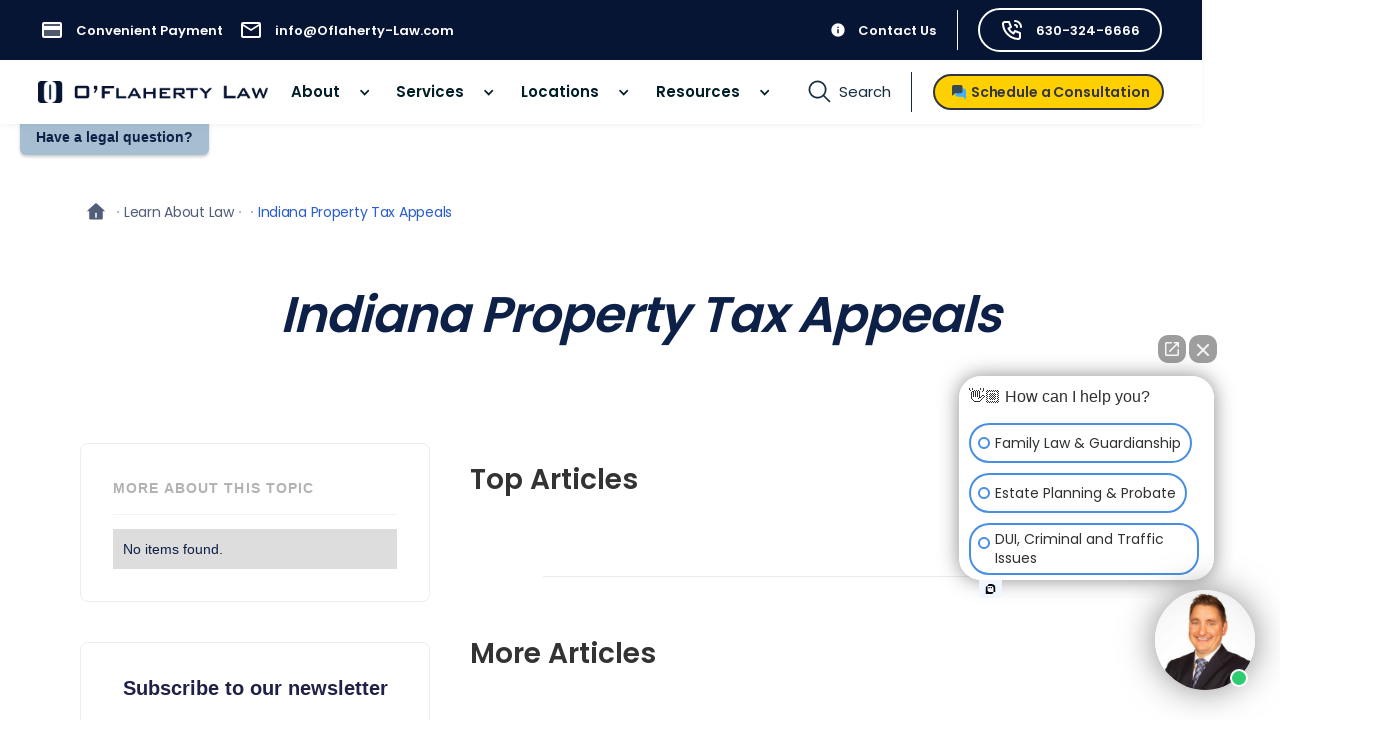

--- FILE ---
content_type: text/html; charset=utf-8
request_url: https://www.oflaherty-law.com/subtopics/indiana-property-tax-appeals
body_size: 28078
content:
<!DOCTYPE html><!-- Last Published: Fri Jan 23 2026 22:53:59 GMT+0000 (Coordinated Universal Time) --><html data-wf-domain="www.oflaherty-law.com" data-wf-page="6419ecf21957956df610a0cb" data-wf-site="5fe37c68112dc432ce76d026" lang="en" data-wf-collection="6419ecf2195795498510a002" data-wf-item-slug="indiana-property-tax-appeals"><head><meta charset="utf-8"/><title>Indiana Property Tax Appeals | Learn About Law Library</title><meta content="Indiana Property Tax Appeals | Indiana Indiana Property Tax Appeals |" name="description"/><meta content="width=device-width, initial-scale=1" name="viewport"/><meta content="koSlgmPJLCx4WL0fDXafpCSRNfkM7ixfsgO8" name="google-site-verification"/><link href="https://cdn.prod.website-files.com/5fe37c68112dc432ce76d026/css/oflaherty-law.shared.96beeed19.min.css" rel="stylesheet" type="text/css" integrity="sha384-lr7u0ZzJ8YttbuC1kFEgnCFxG3yrZknw4zjCm7ELXHgPrIZndmn4ZIXNU+qmuQTi" crossorigin="anonymous"/><link href="https://fonts.googleapis.com" rel="preconnect"/><link href="https://fonts.gstatic.com" rel="preconnect" crossorigin="anonymous"/><script src="https://ajax.googleapis.com/ajax/libs/webfont/1.6.26/webfont.js" type="text/javascript"></script><script type="text/javascript">WebFont.load({  google: {    families: ["Montserrat:100,100italic,200,200italic,300,300italic,400,400italic,500,500italic,600,600italic,700,700italic,800,800italic,900,900italic","Open Sans:300,300italic,400,400italic,600,600italic,700,700italic,800,800italic","Poppins:regular,600,700"]  }});</script><script type="text/javascript">!function(o,c){var n=c.documentElement,t=" w-mod-";n.className+=t+"js",("ontouchstart"in o||o.DocumentTouch&&c instanceof DocumentTouch)&&(n.className+=t+"touch")}(window,document);</script><link href="https://cdn.prod.website-files.com/5fe37c68112dc432ce76d026/61899845f4e7340b2dc2ba2d_OLAW-icon.jpg" rel="shortcut icon" type="image/x-icon"/><link href="https://cdn.prod.website-files.com/5fe37c68112dc432ce76d026/6189984b7b825b3d5d6c778c_OLAW-256.jpg" rel="apple-touch-icon"/><link href="https://www.oflaherty-law.com/subtopics/indiana-property-tax-appeals" rel="canonical"/><script src="https://www.google.com/recaptcha/api.js" type="text/javascript"></script><script type="text/javascript">!function(f,b,e,v,n,t,s){if(f.fbq)return;n=f.fbq=function(){n.callMethod?n.callMethod.apply(n,arguments):n.queue.push(arguments)};if(!f._fbq)f._fbq=n;n.push=n;n.loaded=!0;n.version='2.0';n.agent='plwebflow';n.queue=[];t=b.createElement(e);t.async=!0;t.src=v;s=b.getElementsByTagName(e)[0];s.parentNode.insertBefore(t,s)}(window,document,'script','https://connect.facebook.net/en_US/fbevents.js');fbq('init', '1375266453692078');fbq('track', 'PageView');</script><script async src="https://www.googletagmanager.com/gtag/js?id=AW-736111288"></script>
<script>
  window.dataLayer = window.dataLayer || [];
  function gtag(){dataLayer.push(arguments);}
  gtag('js', new Date());
  gtag('config', 'AW-736111288');
</script>

<meta name="facebook-domain-verification" content="ked41j1tl90ubupuvaek2c9rc4xall" /></head><body><div data-w-id="0c91dd3b-a3a7-e030-8b26-466a483c18aa" class="search-modal-2"><div class="container-large-3"><img src="https://cdn.prod.website-files.com/5fe37c68112dc432ce76d026/652ff30a7820225bb7de7999_icon-x.svg" alt="" class="search-modal-cross"/><h4 class="large-heading">Search</h4><form action="/search" class="form-horizontal w-form"><input class="form-input-2 w-input" maxlength="256" name="query" placeholder="Type Keywords" type="search" id="search" required=""/><input type="submit" class="button-55 form-horizontal-button w-button" value="Search"/></form></div></div><div class="new-nav-wrapper"><div class="top-bar-wrapper"><div class="block-top-info hide-on-mob right"><div class="top-info-2 hide-on-tab"><a id="w-node-_25d8834e-61c9-413f-0e53-6ed6d21a9eab-dc5c6d96" href="/legal-fee-payment" class="link-top-info-2 grid w-inline-block"><div class="icon-embed-xsmall w-embed"><svg xmlns="http://www.w3.org/2000/svg" xmlns:xlink="http://www.w3.org/1999/xlink" aria-hidden="true" role="img" class="iconify iconify--ic" width="100%" height="100%" preserveAspectRatio="xMidYMid meet" viewBox="0 0 24 24"><path fill="currentColor" d="M4 6h16v2H4zm0 6h16v6H4z" opacity=".3"></path><path fill="currentColor" d="M20 4H4c-1.11 0-1.99.89-1.99 2L2 18c0 1.11.89 2 2 2h16c1.11 0 2-.89 2-2V6c0-1.11-.89-2-2-2zm0 14H4v-6h16v6zm0-10H4V6h16v2z"></path></svg></div><div class="top-text-new">Convenient Payment</div></a><a href="mailto:info@Oflaherty-Law.com" class="link-top-info-2 grid w-inline-block"><div class="icon-embed-xsmall w-embed"><svg xmlns="http://www.w3.org/2000/svg" xmlns:xlink="http://www.w3.org/1999/xlink" aria-hidden="true" role="img" class="iconify iconify--ic" width="100%" height="100%" preserveAspectRatio="xMidYMid meet" viewBox="0 0 24 24"><path fill="currentColor" d="M22 6c0-1.1-.9-2-2-2H4c-1.1 0-2 .9-2 2v12c0 1.1.9 2 2 2h16c1.1 0 2-.9 2-2V6zm-2 0l-8 5l-8-5h16zm0 12H4V8l8 5l8-5v10z"></path></svg></div><div class="top-text-new">info@Oflaherty-Law.com</div></a></div><div class="top-info-2 hide-on-mobile right"><a href="/contact-us" class="link-top-info-2 grid w-inline-block"><div class="icon-embed-xxsmall-4 w-embed"><svg xmlns="http://www.w3.org/2000/svg" xmlns:xlink="http://www.w3.org/1999/xlink" aria-hidden="true" role="img" class="iconify iconify--ic" width="100%" height="100%" preserveAspectRatio="xMidYMid meet" viewBox="0 0 24 24"><path fill="currentColor" d="M12 2C6.48 2 2 6.48 2 12s4.48 10 10 10s10-4.48 10-10S17.52 2 12 2m1 15h-2v-6h2zm0-8h-2V7h2z"></path></svg></div><div class="top-text-new">Contact Us</div></a><div class="vertical-separator white"></div><a href="tel:630-324-6666" class="link-top-info-2 grid border white w-inline-block"><div class="icon-embed-xsmall w-embed"><svg xmlns="http://www.w3.org/2000/svg" xmlns:xlink="http://www.w3.org/1999/xlink" aria-hidden="true" role="img" class="iconify iconify--tabler" width="100%" height="100%" preserveAspectRatio="xMidYMid meet" viewBox="0 0 24 24"><path fill="none" stroke="currentColor" stroke-linecap="round" stroke-linejoin="round" stroke-width="2" d="M5 4h4l2 5l-2.5 1.5a11 11 0 0 0 5 5L15 13l5 2v4a2 2 0 0 1-2 2A16 16 0 0 1 3 6a2 2 0 0 1 2-2m10 3a2 2 0 0 1 2 2m-2-6a6 6 0 0 1 6 6"></path></svg></div><div class="top-text-new">630-324-6666</div></a></div></div></div><div data-collapse="medium" data-animation="default" data-duration="500" data-easing="ease-out-circ" data-easing2="ease-out-circ" id="Inner-Navigation" role="banner" class="navbar-3 w-nav"><div class="block-navbar"><a href="/" class="brand w-nav-brand"><img src="https://cdn.prod.website-files.com/5fe37c68112dc432ce76d026/652ee5d4d1a3f1742ae1bcc3_O%27Flaherty%20Law%20Logo%20SVG%20Copy%202.webp" loading="lazy" width="Auto" alt="" class="logo"/></a><div class="w-layout-hflex h-flex"><a href="tel:630-324-6666" class="contact-button wrapper side flex w-inline-block"><img width="30" src="https://cdn.prod.website-files.com/5fe37c68112dc432ce76d026/600b5b007e43ed7f17d1dbde_phone%20(3).svg" alt="" class="color-image-icon locations"/></a><div class="menu"><nav role="navigation" class="nav-menu-5 w-nav-menu"><div data-hover="true" data-delay="150" class="dropdown-3 w-dropdown"><div class="dropdown-toggle-6 hide w-dropdown-toggle"><div class="dropdown-text">Who We Serve</div><div class="icon-dropdown w-icon-dropdown-toggle"></div></div><nav class="dropdown-list-2 w-dropdown-list"><a href="#" class="dropdown-link-28 w-dropdown-link">Home 1</a><a href="#" class="dropdown-link-28 w-dropdown-link">Home 2</a><a href="#" class="dropdown-link-28 w-dropdown-link">Home 3</a><a href="#" class="dropdown-link-28 w-dropdown-link">Home 4</a><a href="#" class="dropdown-link-28 w-dropdown-link">Home 5</a></nav></div><div data-hover="true" data-delay="0" data-w-id="67dd7e5d-857a-1358-3254-8177dc5c6dbd" class="m-navigation-dropdown-small w-dropdown"><div class="dropdown-poppins w-dropdown-toggle"><div>About</div><div class="icon-dropdown w-icon-dropdown-toggle"></div></div><nav class="m-navigation-list dropdown-list no-margin auto-width w-dropdown-list"><div class="m-container-large dropdown-list auto-width"><div class="separator-div bottom menu"><h2 class="nav-header">About</h2><div class="subheading-large bold no-margin">O&#x27;Flaherty Law</div></div><div class="navigation-grid-wrap navigation-link-wrapper-2"><div class="w-layout-grid navigation-grid-b"><a href="/about-oflaherty-law" class="dropdown-block-link w-inline-block"><div class="wrap-h-x-small align-center"><div class="icon-embed-xsmall w-embed"><svg xmlns="http://www.w3.org/2000/svg" xmlns:xlink="http://www.w3.org/1999/xlink" aria-hidden="true" role="img" class="iconify iconify--carbon" width="100%" height="100%" preserveAspectRatio="xMidYMid meet" viewBox="0 0 32 32"><path fill="currentColor" d="M20 16a5 5 0 0 0 10 0a1 1 0 0 0-.105-.447l-3.999-7.997a.891.891 0 0 0-.045-.081A1 1 0 0 0 25 7h-6.178A3.015 3.015 0 0 0 17 5.184V2h-2v3.184A3.015 3.015 0 0 0 13.178 7H7a1 1 0 0 0-.894.553l-4 8A1 1 0 0 0 2 16a5 5 0 0 0 10 0a1 1 0 0 0-.105-.447L8.617 9h4.56A3.015 3.015 0 0 0 15 10.815V28H6v2h20v-2h-9V10.816A3.015 3.015 0 0 0 18.822 9h4.56l-3.277 6.553A1 1 0 0 0 20 16ZM7 19a2.996 2.996 0 0 1-2.815-2h5.63A2.996 2.996 0 0 1 7 19Zm2.382-4H4.618L7 10.236ZM16 9a1 1 0 1 1 1-1a1 1 0 0 1-1 1Zm9 10a2.996 2.996 0 0 1-2.815-2h5.63A2.996 2.996 0 0 1 25 19Zm0-8.764L27.382 15h-4.764Z"></path></svg></div><div class="paragraph-regular-7">About Our Firm</div></div></a><a href="/meet-our-attorneys-at-oflaherty-law" class="dropdown-block-link w-inline-block"><div class="wrap-h-x-small align-center"><div class="icon-embed-xsmall w-embed"><svg xmlns="http://www.w3.org/2000/svg" xmlns:xlink="http://www.w3.org/1999/xlink" aria-hidden="true" role="img" class="iconify iconify--ic" width="100%" height="100%" preserveAspectRatio="xMidYMid meet" viewBox="0 0 24 24"><circle cx="9" cy="8" r="2" fill="currentColor" opacity=".3"></circle><path fill="currentColor" d="M9 15c-2.7 0-5.8 1.29-6 2.01V18h12v-1c-.2-.71-3.3-2-6-2z" opacity=".3"></path><path fill="currentColor" d="M16.67 13.13C18.04 14.06 19 15.32 19 17v3h4v-3c0-2.18-3.57-3.47-6.33-3.87zM15 12c2.21 0 4-1.79 4-4s-1.79-4-4-4c-.47 0-.91.1-1.33.24a5.98 5.98 0 0 1 0 7.52c.42.14.86.24 1.33.24zm-6 0c2.21 0 4-1.79 4-4s-1.79-4-4-4s-4 1.79-4 4s1.79 4 4 4zm0-6c1.1 0 2 .9 2 2s-.9 2-2 2s-2-.9-2-2s.9-2 2-2zm0 7c-2.67 0-8 1.34-8 4v3h16v-3c0-2.66-5.33-4-8-4zm6 5H3v-.99C3.2 16.29 6.3 15 9 15s5.8 1.29 6 2v1z"></path></svg></div><div class="paragraph-regular-7">Meet Our Team</div></div></a><a href="/legal-fee-payment" class="dropdown-block-link w-inline-block"><div class="wrap-h-x-small align-center"><div class="icon-embed-xsmall w-embed"><svg xmlns="http://www.w3.org/2000/svg" xmlns:xlink="http://www.w3.org/1999/xlink" aria-hidden="true" role="img" class="iconify iconify--ic" width="100%" height="100%" preserveAspectRatio="xMidYMid meet" viewBox="0 0 24 24"><path fill="currentColor" d="M4 6h16v2H4zm0 6h16v6H4z" opacity=".3"></path><path fill="currentColor" d="M20 4H4c-1.11 0-1.99.89-1.99 2L2 18c0 1.11.89 2 2 2h16c1.11 0 2-.89 2-2V6c0-1.11-.89-2-2-2zm0 14H4v-6h16v6zm0-10H4V6h16v2z"></path></svg></div><div class="paragraph-regular-7">Convenient Payment</div><div class="badge-purple-s hide"><div>New</div></div></div></a></div></div></div></nav></div><div data-hover="true" data-delay="0" data-w-id="67dd7e5d-857a-1358-3254-8177dc5c6e02" class="m-navigation-dropdown-small hide-on-mob w-dropdown"><div class="dropdown-poppins w-dropdown-toggle"><div>Services</div><div class="icon-dropdown w-icon-dropdown-toggle"></div></div><nav class="m-navigation-list dropdown-list no-margin auto-width w-dropdown-list"><div class="m-container-large dropdown-list auto-width"></div><div class="m-container-large dropdown-list auto-width"><div class="separator-div bottom menu"><h2 class="nav-header">Services</h2><div class="subheading-large bold no-margin">How can we help you?</div></div><div class="navigation-grid-wrap navigation-link-wrapper-2"><div class="w-dyn-list"><div role="list" class="navigation-grid-b w-dyn-items"><div role="listitem" class="w-dyn-item"><a href="/service/adoption" class="dropdown-block-link w-inline-block"><div class="paragraph-regular-7">Adoption</div></a></div><div role="listitem" class="w-dyn-item"><a href="/service/family-law-divorce-attorney" class="dropdown-block-link w-inline-block"><div class="paragraph-regular-7">Family Law &amp; Divorce</div></a></div><div role="listitem" class="w-dyn-item"><a href="/service/estate-planning-attorney" class="dropdown-block-link w-inline-block"><div class="paragraph-regular-7">Estate Planning</div></a></div><div role="listitem" class="w-dyn-item"><a href="/service/probate-attorney" class="dropdown-block-link w-inline-block"><div class="paragraph-regular-7">Probate &amp; Estate Administration</div></a></div><div role="listitem" class="w-dyn-item"><a href="/service/civil-litigation-attorney" class="dropdown-block-link w-inline-block"><div class="paragraph-regular-7">Litigation &amp; Dispute Resolution</div></a></div><div role="listitem" class="w-dyn-item"><a href="/service/business-representation-attorney" class="dropdown-block-link w-inline-block"><div class="paragraph-regular-7">Business, Corporate &amp; Contract Law</div></a></div><div role="listitem" class="w-dyn-item"><a href="/service/real-estate-attorney" class="dropdown-block-link w-inline-block"><div class="paragraph-regular-7">Real Estate Law</div></a></div><div role="listitem" class="w-dyn-item"><a href="/service/immigration-attorney" class="dropdown-block-link w-inline-block"><div class="paragraph-regular-7">Immigration</div></a></div><div role="listitem" class="w-dyn-item"><a href="/service/traffic-defense-criminal-attorney" class="dropdown-block-link w-inline-block"><div class="paragraph-regular-7">DUI, Criminal &amp; Traffic Defense</div></a></div><div role="listitem" class="w-dyn-item"><a href="/service/guardianship" class="dropdown-block-link w-inline-block"><div class="paragraph-regular-7">Guardianship Law</div></a></div></div></div><div class="dropdown-block-small right"><div><a href="/all-legal-services" class="button-secondary-s w-inline-block"><div>All Services</div><img src="https://cdn.prod.website-files.com/64b4b308ff77913536dd2812/64bf484c920188ee5e96224e_Icon%20Arrow%20Up.svg" loading="lazy" alt="" class="icon-small-3"/></a></div></div></div></div></nav></div><a href="/all-legal-services" class="m-navigation-dropdown-small dropdown-poppins mob-only w-button">Services</a><a href="/service-areas" class="m-navigation-dropdown-small dropdown-poppins mob-only w-button">Locations</a><div data-hover="true" data-delay="0" data-w-id="67dd7e5d-857a-1358-3254-8177dc5c6e1e" class="m-navigation-dropdown-small hide-on-mob w-dropdown"><div data-w-id="67dd7e5d-857a-1358-3254-8177dc5c6e1f" class="dropdown-poppins w-dropdown-toggle"><div>Locations</div><div class="icon-dropdown w-icon-dropdown-toggle"></div></div><nav class="m-navigation-list dropdown-list no-margin w-dropdown-list"><div class="navigation-dropdown-base-2"><div class="service-wrapper-2 mob-only w-dyn-list"><div class="w-dyn-empty"><div>No items found.</div></div></div><div data-current="Illinois" data-easing="ease" data-duration-in="300" data-duration-out="100" class="navigation-dropdown-grid-2 desktop-only w-tabs"><div id="w-node-_67dd7e5d-857a-1358-3254-8177dc5c6e2c-dc5c6d96" class="navigation-link-wrapper-2 w-tab-menu"><a data-w-tab="Illinois" class="navigation-link-l-2 w-inline-block w-tab-link w--current"><div class="paragraph-regular-6">Illinois</div><div class="icon-small w-embed"><svg xmlns="http://www.w3.org/2000/svg" width="16" height="16" viewBox="0 0 16 16" fill="none">
<path d="M3.47257 8.66667H10.9192L7.66591 11.92C7.40591 12.18 7.40591 12.6067 7.66591 12.8667C7.92591 13.1267 8.34591 13.1267 8.60591 12.8667L12.9992 8.47334C13.2592 8.21334 13.2592 7.79334 12.9992 7.53334L8.61258 3.13334C8.35258 2.87334 7.93258 2.87334 7.67257 3.13334C7.41258 3.39334 7.41258 3.81334 7.67257 4.07334L10.9192 7.33334H3.47257C3.10591 7.33334 2.80591 7.63334 2.80591 8.00001C2.80591 8.36667 3.10591 8.66667 3.47257 8.66667Z" fill="currentColor"/>
</svg></div></a><a data-w-tab="Wisconsin" class="navigation-link-l-2 w-inline-block w-tab-link"><div class="paragraph-regular-6">Wisconsin</div><div class="icon-small w-embed"><svg xmlns="http://www.w3.org/2000/svg" width="16" height="16" viewBox="0 0 16 16" fill="none">
<path d="M3.47257 8.66667H10.9192L7.66591 11.92C7.40591 12.18 7.40591 12.6067 7.66591 12.8667C7.92591 13.1267 8.34591 13.1267 8.60591 12.8667L12.9992 8.47334C13.2592 8.21334 13.2592 7.79334 12.9992 7.53334L8.61258 3.13334C8.35258 2.87334 7.93258 2.87334 7.67257 3.13334C7.41258 3.39334 7.41258 3.81334 7.67257 4.07334L10.9192 7.33334H3.47257C3.10591 7.33334 2.80591 7.63334 2.80591 8.00001C2.80591 8.36667 3.10591 8.66667 3.47257 8.66667Z" fill="currentColor"/>
</svg></div></a><a data-w-tab="Iowa" class="navigation-link-l-2 w-inline-block w-tab-link"><div class="paragraph-regular-6">Iowa</div><div class="icon-small w-embed"><svg xmlns="http://www.w3.org/2000/svg" width="16" height="16" viewBox="0 0 16 16" fill="none">
<path d="M3.47257 8.66667H10.9192L7.66591 11.92C7.40591 12.18 7.40591 12.6067 7.66591 12.8667C7.92591 13.1267 8.34591 13.1267 8.60591 12.8667L12.9992 8.47334C13.2592 8.21334 13.2592 7.79334 12.9992 7.53334L8.61258 3.13334C8.35258 2.87334 7.93258 2.87334 7.67257 3.13334C7.41258 3.39334 7.41258 3.81334 7.67257 4.07334L10.9192 7.33334H3.47257C3.10591 7.33334 2.80591 7.63334 2.80591 8.00001C2.80591 8.36667 3.10591 8.66667 3.47257 8.66667Z" fill="currentColor"/>
</svg></div></a><a data-w-tab="Indiana" class="navigation-link-l-2 w-inline-block w-tab-link"><div class="paragraph-regular-6">Indiana</div><div class="icon-small w-embed"><svg xmlns="http://www.w3.org/2000/svg" width="16" height="16" viewBox="0 0 16 16" fill="none">
<path d="M3.47257 8.66667H10.9192L7.66591 11.92C7.40591 12.18 7.40591 12.6067 7.66591 12.8667C7.92591 13.1267 8.34591 13.1267 8.60591 12.8667L12.9992 8.47334C13.2592 8.21334 13.2592 7.79334 12.9992 7.53334L8.61258 3.13334C8.35258 2.87334 7.93258 2.87334 7.67257 3.13334C7.41258 3.39334 7.41258 3.81334 7.67257 4.07334L10.9192 7.33334H3.47257C3.10591 7.33334 2.80591 7.63334 2.80591 8.00001C2.80591 8.36667 3.10591 8.66667 3.47257 8.66667Z" fill="currentColor"/>
</svg></div></a></div><div class="tabs-content-2 w-tab-content"><div data-w-tab="Illinois" class="w-tab-pane w--tab-active"><div class="separator-div bottom menu"><h2 class="nav-header">Locations</h2><div class="subheading-large bold no-margin">Illinois</div></div><div class="w-dyn-list"><div role="list" class="navigation-link-grid-2 autofit w-dyn-items"><div role="listitem" class="w-dyn-item"><a href="/locations/arlington-heights" class="location-dropdown-link w-dropdown-link">Arlington Heights</a></div><div role="listitem" class="w-dyn-item"><a href="/locations/aurora" class="location-dropdown-link w-dropdown-link">Aurora</a></div><div role="listitem" class="w-dyn-item"><a href="/locations/bloomington" class="location-dropdown-link w-dropdown-link">Bloomington</a></div><div role="listitem" class="w-dyn-item"><a href="/locations/bolingbrook" class="location-dropdown-link w-dropdown-link">Bolingbrook</a></div><div role="listitem" class="w-dyn-item"><a href="/locations/champaign" class="location-dropdown-link w-dropdown-link">Champaign</a></div><div role="listitem" class="w-dyn-item"><a href="/locations/chicago" class="location-dropdown-link w-dropdown-link">Chicago</a></div><div role="listitem" class="w-dyn-item"><a href="/locations/des-plaines-attorney" class="location-dropdown-link w-dropdown-link">Des Plaines</a></div><div role="listitem" class="w-dyn-item"><a href="/locations/downers-grove" class="location-dropdown-link w-dropdown-link">Downers Grove</a></div><div role="listitem" class="w-dyn-item"><a href="/locations/elgin-attorneys" class="location-dropdown-link w-dropdown-link">Elgin</a></div><div role="listitem" class="w-dyn-item"><a href="/locations/elmhurst-lawyer" class="location-dropdown-link w-dropdown-link">Elmhurst</a></div><div role="listitem" class="w-dyn-item"><a href="/locations/evanston-attorneys" class="location-dropdown-link w-dropdown-link">Evanston</a></div><div role="listitem" class="w-dyn-item"><a href="/locations/joliet" class="location-dropdown-link w-dropdown-link">Joliet</a></div><div role="listitem" class="w-dyn-item"><a href="/locations/lake-forest" class="location-dropdown-link w-dropdown-link">Lake Forest</a></div><div role="listitem" class="w-dyn-item"><a href="/locations/lake-in-the-hills-lawyer" class="location-dropdown-link w-dropdown-link">Lake in the Hills</a></div><div role="listitem" class="w-dyn-item"><a href="/locations/naperville-lawyer" class="location-dropdown-link w-dropdown-link">Naperville</a></div><div role="listitem" class="w-dyn-item"><a href="/locations/palatine-attorneys" class="location-dropdown-link w-dropdown-link">Palatine</a></div><div role="listitem" class="w-dyn-item"><a href="/locations/peoria" class="location-dropdown-link w-dropdown-link">Peoria</a></div><div role="listitem" class="w-dyn-item"><a href="/locations/rockford" class="location-dropdown-link w-dropdown-link">Rockford</a></div><div role="listitem" class="w-dyn-item"><a href="/locations/schaumburg" class="location-dropdown-link w-dropdown-link">Schaumburg</a></div><div role="listitem" class="w-dyn-item"><a href="/locations/springfield" class="location-dropdown-link w-dropdown-link">Springfield</a></div><div role="listitem" class="w-dyn-item"><a href="/locations/st-charles-lawyer" class="location-dropdown-link w-dropdown-link">St. Charles</a></div><div role="listitem" class="w-dyn-item"><a href="/locations/tinley-park-lawyer" class="location-dropdown-link w-dropdown-link">Tinley Park</a></div><div role="listitem" class="w-dyn-item"><a href="/locations/waukegan" class="location-dropdown-link w-dropdown-link">Waukegan</a></div><div role="listitem" class="w-dyn-item"><a href="/locations/wheaton" class="location-dropdown-link w-dropdown-link">Wheaton</a></div></div></div></div><div data-w-tab="Wisconsin" class="w-tab-pane"><div class="separator-div bottom menu"><h2 class="nav-header">Locations</h2><div class="subheading-large bold no-margin">Wisconsin</div></div><div class="w-dyn-list"><div role="list" class="navigation-link-grid-2 autofit w-dyn-items"><div role="listitem" class="w-dyn-item"><a href="/locations/beloit-attorneys" class="location-dropdown-link w-dropdown-link">Beloit</a></div><div role="listitem" class="w-dyn-item"><a href="/locations/kenosha-attorneys" class="location-dropdown-link w-dropdown-link">Kenosha</a></div><div role="listitem" class="w-dyn-item"><a href="/locations/madison" class="location-dropdown-link w-dropdown-link">Madison</a></div><div role="listitem" class="w-dyn-item"><a href="/locations/milwaukee" class="location-dropdown-link w-dropdown-link">Milwaukee</a></div><div role="listitem" class="w-dyn-item"><a href="/locations/racine-attorneys" class="location-dropdown-link w-dropdown-link">Racine</a></div><div role="listitem" class="w-dyn-item"><a href="/locations/waukesha-attorneys" class="location-dropdown-link w-dropdown-link">Waukesha</a></div></div></div></div><div data-w-tab="Iowa" class="w-tab-pane"><div class="separator-div bottom menu"><h2 class="nav-header">Locations</h2><div class="subheading-large bold no-margin">Iowa</div></div><div class="w-dyn-list"><div role="list" class="navigation-link-grid-2 autofit w-dyn-items"><div role="listitem" class="w-dyn-item"><a href="/locations/cedar-rapids" class="location-dropdown-link w-dropdown-link">Cedar Rapids</a></div><div role="listitem" class="w-dyn-item"><a href="/locations/davenport" class="location-dropdown-link w-dropdown-link">Davenport</a></div><div role="listitem" class="w-dyn-item"><a href="/locations/des-moines" class="location-dropdown-link w-dropdown-link">Des Moines</a></div><div role="listitem" class="w-dyn-item"><a href="/locations/iowa-city" class="location-dropdown-link w-dropdown-link">Iowa City</a></div></div></div></div><div data-w-tab="Indiana" class="w-tab-pane"><div class="separator-div bottom menu"><h2 class="nav-header">Locations</h2><div class="subheading-large bold no-margin">Indiana</div></div><div class="w-dyn-list"><div class="w-dyn-empty"><div>No items found.</div></div></div></div></div></div></div></nav></div><div data-hover="true" data-delay="0" data-w-id="67dd7e5d-857a-1358-3254-8177dc5c6e72" class="m-navigation-dropdown-small w-dropdown"><div data-w-id="67dd7e5d-857a-1358-3254-8177dc5c6e73" class="dropdown-poppins w-dropdown-toggle"><div>Resources</div><div class="icon-dropdown w-icon-dropdown-toggle"></div></div><nav class="m-navigation-list dropdown-list no-margin auto-width w-dropdown-list"><div class="navigation-base-wrapper grid"><div class="navigation-block-2 no-padding-on-mob"><div class="navigation-title-block"><div>Resources</div></div><div class="w-layout-grid navigation-grid-s full-height"><a href="/local-law" class="navigation-video-block w-inline-block"><div id="w-node-_67dd7e5d-857a-1358-3254-8177dc5c6e7f-dc5c6d96" class="navigation-video-card"><img src="https://cdn.prod.website-files.com/5fe37c68112dc432ce76d026/652ec43b386897205e52d455_Artboard%20Copy%202%20(1).webp" loading="lazy" sizes="100vw" srcset="https://cdn.prod.website-files.com/5fe37c68112dc432ce76d026/652ec43b386897205e52d455_Artboard%2520Copy%25202%2520(1)-p-500.webp 500w, https://cdn.prod.website-files.com/5fe37c68112dc432ce76d026/652ec43b386897205e52d455_Artboard%2520Copy%25202%2520(1)-p-800.webp 800w, https://cdn.prod.website-files.com/5fe37c68112dc432ce76d026/652ec43b386897205e52d455_Artboard%2520Copy%25202%2520(1)-p-1080.webp 1080w, https://cdn.prod.website-files.com/5fe37c68112dc432ce76d026/652ec43b386897205e52d455_Artboard%2520Copy%25202%2520(1)-p-1600.webp 1600w, https://cdn.prod.website-files.com/5fe37c68112dc432ce76d026/652ec43b386897205e52d455_Artboard%20Copy%202%20(1).webp 2000w" alt="Pioneer E-Boost Blog" class="navigation-card-image"/><div class="b-navigation-card-title-wrapper"><div class="h5-heading-3">Local Law Blog</div></div></div></a><a href="/learn-about-law" class="navigation-video-block w-inline-block"><div id="w-node-_67dd7e5d-857a-1358-3254-8177dc5c6e85-dc5c6d96" class="navigation-video-card"><img src="https://cdn.prod.website-files.com/5fe37c68112dc432ce76d026/652ee6fc37aec5bfbe4d32ce_Artboard.webp" loading="lazy" sizes="100vw" srcset="https://cdn.prod.website-files.com/5fe37c68112dc432ce76d026/652ee6fc37aec5bfbe4d32ce_Artboard-p-500.webp 500w, https://cdn.prod.website-files.com/5fe37c68112dc432ce76d026/652ee6fc37aec5bfbe4d32ce_Artboard-p-800.webp 800w, https://cdn.prod.website-files.com/5fe37c68112dc432ce76d026/652ee6fc37aec5bfbe4d32ce_Artboard-p-1080.webp 1080w, https://cdn.prod.website-files.com/5fe37c68112dc432ce76d026/652ee6fc37aec5bfbe4d32ce_Artboard-p-1600.webp 1600w, https://cdn.prod.website-files.com/5fe37c68112dc432ce76d026/652ee6fc37aec5bfbe4d32ce_Artboard.webp 2000w" alt="Pioneer E-Boost Events" class="navigation-card-image"/><div class="b-navigation-card-title-wrapper"><div class="h5-heading-3">Learn About Law</div></div></div></a></div></div><div class="navigation-side-block"><div class="navigation-side-wrapper"><div class="navigation-side-block-link"><div>MORE</div></div><div class="navigation-side-block-link grid-on-mob"><a href="/local-law" class="navigation-side-link w-inline-block"><div class="navigation-icon-wrapper-2"><div><div>Local Law Blog</div></div></div><div class="navigation-arrow w-embed"><svg width="24" height="24" viewBox="0 0 24 24" fill="none" xmlns="http://www.w3.org/2000/svg">
<path d="M15.4766 11.1666L11.0066 6.69664L12.1849 5.51831L18.6666 12L12.1849 18.4816L11.0066 17.3033L15.4766 12.8333H5.33325V11.1666H15.4766Z" fill="currentColor"/>
</svg></div></a><a href="/learn-about-law" class="navigation-side-link w-inline-block"><div class="navigation-icon-wrapper-2"><div><div>Learn About Law</div></div></div><div class="navigation-arrow w-embed"><svg width="24" height="24" viewBox="0 0 24 24" fill="none" xmlns="http://www.w3.org/2000/svg">
<path d="M15.4766 11.1666L11.0066 6.69664L12.1849 5.51831L18.6666 12L12.1849 18.4816L11.0066 17.3033L15.4766 12.8333H5.33325V11.1666H15.4766Z" fill="currentColor"/>
</svg></div></a><a href="/legal-fee-payment" class="navigation-side-link w-inline-block"><div class="navigation-icon-wrapper-2"><div><div>Convenient Payment</div></div></div><div class="navigation-arrow w-embed"><svg width="24" height="24" viewBox="0 0 24 24" fill="none" xmlns="http://www.w3.org/2000/svg">
<path d="M15.4766 11.1666L11.0066 6.69664L12.1849 5.51831L18.6666 12L12.1849 18.4816L11.0066 17.3033L15.4766 12.8333H5.33325V11.1666H15.4766Z" fill="currentColor"/>
</svg></div></a><a href="/schedule-a-consultation-at-oflaherty-law" class="navigation-side-link w-inline-block"><div class="navigation-icon-wrapper-2"><div><div>Schedule a Consultation</div></div></div><div class="navigation-arrow w-embed"><svg width="24" height="24" viewBox="0 0 24 24" fill="none" xmlns="http://www.w3.org/2000/svg">
<path d="M15.4766 11.1666L11.0066 6.69664L12.1849 5.51831L18.6666 12L12.1849 18.4816L11.0066 17.3033L15.4766 12.8333H5.33325V11.1666H15.4766Z" fill="currentColor"/>
</svg></div></a><a href="/legal-calculators" class="navigation-side-link w-inline-block"><div class="navigation-icon-wrapper-2"><div><div>Legal Calculators</div></div></div><div class="navigation-arrow w-embed"><svg width="24" height="24" viewBox="0 0 24 24" fill="none" xmlns="http://www.w3.org/2000/svg">
<path d="M15.4766 11.1666L11.0066 6.69664L12.1849 5.51831L18.6666 12L12.1849 18.4816L11.0066 17.3033L15.4766 12.8333H5.33325V11.1666H15.4766Z" fill="currentColor"/>
</svg></div></a><a href="/careers" class="navigation-side-link w-inline-block"><div class="navigation-icon-wrapper-2"><div><div>Careers</div></div></div><div class="navigation-arrow w-embed"><svg width="24" height="24" viewBox="0 0 24 24" fill="none" xmlns="http://www.w3.org/2000/svg">
<path d="M15.4766 11.1666L11.0066 6.69664L12.1849 5.51831L18.6666 12L12.1849 18.4816L11.0066 17.3033L15.4766 12.8333H5.33325V11.1666H15.4766Z" fill="currentColor"/>
</svg></div></a></div></div><a href="/contact-us" class="navigation-help-center w-inline-block"><div class="icon-embed-xxsmall-4 w-embed"><svg xmlns="http://www.w3.org/2000/svg" xmlns:xlink="http://www.w3.org/1999/xlink" aria-hidden="true" role="img" class="iconify iconify--ic" width="100%" height="100%" preserveAspectRatio="xMidYMid meet" viewBox="0 0 24 24"><path fill="currentColor" d="M12 2C6.48 2 2 6.48 2 12s4.48 10 10 10s10-4.48 10-10S17.52 2 12 2m1 15h-2v-6h2zm0-8h-2V7h2z"></path></svg></div><div>Contact Us</div></a></div></div></nav></div><a href="http://dashboard.eboostmobile.com/" class="nav-link-2 hide w-nav-link">Login</a></nav><div class="horizontal hide-on-mob"><a href="#" class="search-link w-inline-block"><div class="icon-embed-small-2 w-embed"><svg xmlns="http://www.w3.org/2000/svg" xmlns:xlink="http://www.w3.org/1999/xlink" aria-hidden="true" role="img" class="iconify iconify--carbon" width="100%" height="100%" preserveAspectRatio="xMidYMid meet" viewBox="0 0 32 32"><path fill="currentColor" d="m29 27.586l-7.552-7.552a11.018 11.018 0 1 0-1.414 1.414L27.586 29ZM4 13a9 9 0 1 1 9 9a9.01 9.01 0 0 1-9-9Z"></path></svg></div><div>Search</div></a><div class="vertical-separator"></div><div class="button-wrapper no-padding top-margin nav"><a href="/schedule-a-consultation-at-oflaherty-law" class="button-small hide w-button">Schedule a Consultation</a><a href="/schedule-a-consultation-at-oflaherty-law" class="button-cta bright nav w-inline-block"><div class="header-badge-icon hide w-embed"><svg xmlns="http://www.w3.org/2000/svg" xmlns:xlink="http://www.w3.org/1999/xlink" aria-hidden="true" role="img" class="iconify iconify--ph" width="100%" height="100%" preserveAspectRatio="xMidYMid meet" viewBox="0 0 256 256"><path fill="currentColor" d="M208 28h-20v-4a12 12 0 0 0-24 0v4H92v-4a12 12 0 0 0-24 0v4H48a20 20 0 0 0-20 20v160a20 20 0 0 0 20 20h160a20 20 0 0 0 20-20V48a20 20 0 0 0-20-20M68 52a12 12 0 0 0 24 0h72a12 12 0 0 0 24 0h16v24H52V52ZM52 204V100h152v104Zm120.49-84.49a12 12 0 0 1 0 17l-48 48a12 12 0 0 1-17 0l-24-24a12 12 0 0 1 17-17L116 159l39.51-39.52a12 12 0 0 1 16.98.03"></path></svg></div><div class="header-badge-icon" data-w-id="e4953364-dfe4-4c97-00f8-441822763ec3" data-animation-type="lottie" data-src="https://cdn.prod.website-files.com/5fe37c68112dc432ce76d026/66a295d15976c6e5567bbf07_Conversation.json" data-loop="1" data-direction="1" data-autoplay="1" data-is-ix2-target="0" data-renderer="svg" data-default-duration="1" data-duration="3"></div><div class="w-layout-vflex"><div class="paragraph-small-9">Schedule a Consultation</div></div></a></div></div><div class="menu-button-2 w-nav-button"><div class="icon-menu-button w-icon-nav-menu"></div></div></div></div></div><div class="navbar-bg"></div></div></div><div><a data-w-id="b7695c43-c537-bbd4-6b8b-d84ddd1e2fbc" href="#" class="button-56 w-inline-block"><div>Have a legal question?</div></a><div class="question-pop-up-wrapper"><div class="lightbox-modal"><div class="modal_small"><div data-w-id="b7695c43-c537-bbd4-6b8b-d84ddd1e2fc2" class="icon_close w-embed"><svg width="420" height="420" viewBox="0 0 24 24" fill="none" xmlns="http://www.w3.org/2000/svg">
<path d="M12.0002 10.586L16.9502 5.63599L18.3642 7.04999L13.4142 12L18.3642 16.95L16.9502 18.364L12.0002 13.414L7.05023 18.364L5.63623 16.95L10.5862 12L5.63623 7.04999L7.05023 5.63599L12.0002 10.586Z" fill="currentColor"/>
</svg></div><div class="form-block-5 w-form"><form id="wf-form-Learn-About-Law-Question-Box" name="wf-form-Learn-About-Law-Question-Box" data-name="Learn About Law Question Box" method="get" data-ms-form="passwordless-login" class="form-3" data-wf-page-id="6419ecf21957956df610a0cb" data-wf-element-id="b7695c43-c537-bbd4-6b8b-d84ddd1e2fc4"><h2 class="h1-small">Have a legal question?</h2><p class="field-label">Drop it here and we&#x27;ll do our best to answer it with an article! Once it&#x27;s complete, we&#x27;ll notify you. If you have a legal matter or need legal advice, call us at <a href="tel:630-324-6666">630-324-6666</a> or <a href="http://www.intaker.com/oflahertylaw/attorney">schedule a consultation</a>.</p><div class="w-layout-hflex h-flex _2x2-grid popup"><div class="field-wrapper no-margin grid-on-mob"><label for="Name-2" class="field-label">Name</label><input class="field-input w-input" maxlength="256" name="Name-2" data-name="Name 2" placeholder="Enter your name" type="text" id="Name-2" data-ms-member="name" required=""/></div><div class="field-wrapper no-margin grid-on-mob"><label for="Email-3" class="field-label">Email</label><input class="field-input w-input" maxlength="256" name="Email-2" data-name="Email 2" placeholder="Enter your email" type="email" id="Email-2" data-ms-member="email" required=""/><div class="disclaimer hide">We&#x27;ll email you once we&#x27;ve posted an article answering your question.</div></div><div class="field-wrapper no-margin grid-on-mob"><label for="State-5" class="field-label">State</label><select id="State-5" name="State" data-name="State" required="" class="field-input state w-select"><option value="">Enter Your State</option><option value="Alabama">Alabama</option><option value="Alaska">Alaska</option><option value="Arizona">Arizona</option><option value="Arkansas">Arkansas</option><option value="California">California</option><option value="Colorado">Colorado</option><option value="Connecticut">Connecticut</option><option value="Delaware">Delaware</option><option value="Florida">Florida</option><option value="Georgia">Georgia</option><option value="Hawaii">Hawaii</option><option value="Idaho">Idaho</option><option value="Illinois">Illinois</option><option value="Indiana">Indiana</option><option value="Iowa">Iowa</option><option value="Kansas">Kansas</option><option value="Kentucky">Kentucky</option><option value="Louisiana">Louisiana</option><option value="Maine">Maine</option><option value="Maryland">Maryland</option><option value="Massachusetts">Massachusetts</option><option value="Michigan">Michigan</option><option value="Minnesota">Minnesota</option><option value="Mississippi">Mississippi</option><option value="Missouri">Missouri</option><option value="Montana">Montana</option><option value="Nebraska">Nebraska</option><option value="Nevada">Nevada</option><option value="New-Hampshire">New Hampshire</option><option value="New-Jersey">New Jersey</option><option value="New-Mexico">New Mexico</option><option value="New-York">New York</option><option value="North-Carolina">North Carolina</option><option value="North-Dakota">North Dakota</option><option value="Ohio">Ohio</option><option value="Oklahoma">Oklahoma</option><option value="Oregon">Oregon</option><option value="Pennsylvania">Pennsylvania</option><option value="Rhode-Island">Rhode Island</option><option value="South-Carolina">South Carolina</option><option value="South-Dakota">South Dakota</option><option value="Tennessee">Tennessee</option><option value="Texas">Texas</option><option value="Utah">Utah</option><option value="Vermont">Vermont</option><option value="Virginia">Virginia</option><option value="Washington">Washington</option><option value="West-Virginia">West Virginia</option><option value="Wisconsin">Wisconsin</option><option value="Wyoming">Wyoming</option></select></div></div><div data-ms-passwordless="step-2" class="field-wrapper passwordless"><div class="input-area-wrapper"><div class="w-layout-hflex h-flex stretch"><label for="field" class="field-label">Drop your question here</label><div class="charcount nolimit"><div id="charcount" class="charactercount">0</div><div class="charactercount-copy">/300</div></div></div><textarea id="idea" name="Message" maxlength="300" data-name="Message" placeholder="Add your question here." required="" class="text_input text_area w-input"></textarea></div></div><div data-sitekey="6LdcTs0pAAAAAJ7RduRceLTKt8bQUSRihpaSP4s_" class="w-form-formrecaptcha g-recaptcha g-recaptcha-error g-recaptcha-disabled"></div><input type="submit" data-wait="Please wait..." data-ms-passwordless-button="Confirm &amp; Log in" class="submit-button in-form mb-10 w-button" value="Submit"/><div class="disclaimer">By pressing submit, I acknowledge I have read and agree to the O&#x27;Flaherty Law <a href="/privacy-policy">Privacy Policy</a>. Any article or response is for informational purposes only, is not legal advice, and does not establish an attorney-client relationship.</div></form><div class="submission-confirmation w-form-done"><div class="confirmation-animation" data-w-id="fbd99e34-ac82-c025-9a10-938186ceb7aa" data-animation-type="lottie" data-src="https://cdn.prod.website-files.com/5fe37c68112dc432ce76d026/678941255c8b292b22f33699_lottieflow-success-09-ffffff-easey.json" data-loop="1" data-direction="1" data-autoplay="1" data-is-ix2-target="0" data-renderer="svg" data-default-duration="0" data-duration="3"></div><div class="a-paragraph-regular"><strong>Thank you for your submission!</strong><br/><br/>We receive a large number of entries and work hard to review each one as quickly as we can. You’ll be notified once your article topic is published.</div></div><div class="w-form-fail"><div>Oops! Something went wrong while submitting the form.</div></div></div></div></div></div></div><div class="section vertical no-bottom-padding"><section id="Library" class="content-section breadcrumb"><div class="breadcrumb-wrapper"><a href="/" class="breadcrumb-home w-inline-block"><div class="breadcrumb-home-svg w-embed"><svg width="24" height="24" viewBox="0 0 24 24" fill="none" xmlns="http://www.w3.org/2000/svg">
<path d="M18.6668 18.6668C18.6668 18.8878 18.579 19.0997 18.4228 19.256C18.2665 19.4123 18.0545 19.5001 17.8335 19.5001H6.16683C5.94582 19.5001 5.73385 19.4123 5.57757 19.256C5.42129 19.0997 5.3335 18.8878 5.3335 18.6668V11.1668H2.8335L11.4393 3.34343C11.5928 3.20383 11.7927 3.12646 12.0002 3.12646C12.2076 3.12646 12.4076 3.20383 12.561 3.34343L21.1668 11.1668H18.6668V18.6668ZM11.1668 12.8334V17.8334H12.8335V12.8334H11.1668Z" fill="currentColor"/>
</svg></div><div class="hidden-text">Home Breadcrumb</div></a><div class="breadcrumb-seperator w-embed"><svg width="32" height="32" viewBox="0 0 32 32" fill="none" xmlns="http://www.w3.org/2000/svg">
<circle cx="16" cy="16" r="2" fill="currentColor"/>
</svg></div><a href="/learn-about-law" class="breadcrumb-link w-inline-block"><div>Learn About Law</div></a><div class="breadcrumb-seperator w-embed"><svg width="32" height="32" viewBox="0 0 32 32" fill="none" xmlns="http://www.w3.org/2000/svg">
<circle cx="16" cy="16" r="2" fill="currentColor"/>
</svg></div><a href="#" class="breadcrumb-link w-inline-block"><div class="w-dyn-bind-empty"></div></a><div class="breadcrumb-seperator w-embed"><svg width="32" height="32" viewBox="0 0 32 32" fill="none" xmlns="http://www.w3.org/2000/svg">
<circle cx="16" cy="16" r="2" fill="currentColor"/>
</svg></div><a href="/subtopics/indiana-property-tax-appeals" aria-current="page" class="breadcrumb-link w-inline-block w--current"><div>Indiana Property Tax Appeals</div></a></div><div class="hero-section-header more-margin"><div class="large-paragraph no-margin w-dyn-bind-empty"></div><h1 class="big-headline center learn-about-law">Indiana Property Tax Appeals</h1></div><div class="w-layout-grid blog-grid _40px"><div id="w-node-b328a7da-91d8-f431-737f-ac7b8f6372a0-f610a0cb" class="content-right"><div class="feature-card-a"><div class="inner-content-wrapper"><div class="heading-detail-section">More about this topic</div><div class="dashboard-line"></div><div class="w-dyn-list"><div class="w-dyn-empty"><div>No items found.</div></div></div></div></div><div class="stick-wrapper"><div class="feature-card-a vertical"><div class="title-large">Subscribe to our newsletter</div><div class="form w-form"><form id="email-form" name="email-form" data-name="Email Form" method="get" class="form-2" data-wf-page-id="6419ecf21957956df610a0cb" data-wf-element-id="b328a7da-91d8-f431-737f-ac7b8f6373b2"><input class="text-field-3 search-lg w-input" maxlength="256" name="name-2" data-name="Name 2" placeholder="Email address" type="email" id="name-2" required=""/><div class="submit-button-wrap"><input type="submit" data-wait="Please wait..." class="search-submit-button w-button" value=""/><img src="https://cdn.prod.website-files.com/5fe37c68112dc432ce76d026/600231f11ba6f7e896570582_chevron-right.svg" alt="Submit Icon" class="image-5"/></div></form><div class="w-form-done"><div>Thank you! Your submission has been received!</div></div><div class="w-form-fail"><div>Oops! Something went wrong while submitting the form.</div></div></div></div></div><div class="div-wrapper"><div class="title-large">Watch and Listen</div><div class="nav-button bltv"><a id="w-node-b328a7da-91d8-f431-737f-ac7b8f6373c1-f610a0cb" href="https://podcasters.spotify.com/podcast/3iif1YhQ9YgKLmSbSKhZSF" class="link-block-6 w-inline-block"><img src="https://cdn.prod.website-files.com/5fe37c68112dc432ce76d026/6011c471bf8c0cc074238c1a_5cc722ae53fa127fbb5f6d22_spotify-podcast-badge-blk-grn-165x40.avif" loading="lazy" alt="Spotify Badge"/></a><a href="https://podcasts.apple.com/us/podcast/business-lounge-podcast-seizeyourbusiness-onpurpose/id985403546" class="apple w-inline-block"><img src="https://cdn.prod.website-files.com/5fe37c68112dc432ce76d026/6011c620442324f973a39e12_438px-ITunes_logo.svg.avif" loading="lazy" width="47" alt="iTunes Badge"/></a><a href="https://podcasters.spotify.com/podcast/3iif1YhQ9YgKLmSbSKhZSF" target="_blank" class="social-icon-2 spotify mob w-inline-block"><img src="https://cdn.prod.website-files.com/5fe37c68112dc432ce76d026/6011c3de7c90e74ac30c6c87_spotify%20(1).svg" alt="Spotify Icon White"/></a><a href="https://soundcloud.com/the-business-lounge" target="_blank" class="social-icon-2 soundcloud w-inline-block"><img src="https://cdn.prod.website-files.com/5fe37c68112dc432ce76d026/600b0cf0ec6a692cc411e927_soundcloud.svg" alt="SoundCloud"/></a><a href="https://www.youtube.com/channel/UCY4QhGg-zwgUIthoK3EdyjA?sub_confirmation=1" target="_blank" class="social-icon-2 pinterest w-inline-block"><img src="https://cdn.prod.website-files.com/5fe37c68112dc432ce76d026/6009be109cbfe70ca9b2f671_youtube%20(1).svg" alt="YouTube icon"/></a></div></div><div class="div-wrapper"><div class="title-large">Share</div><div class="w-embed"><!-- ShareThis BEGIN --><div class="sharethis-inline-share-buttons"></div><!-- ShareThis END --></div></div></div><div class="content-left learn-about-law"><h2>Top Articles</h2><div class="blog-collection-list-wrapper w-dyn-list"><div class="empty-state w-dyn-empty"><div>No items found.</div></div></div><div class="separator more-margin"></div><h2>More Articles</h2><div class="blog-collection-list-wrapper w-dyn-list"><div class="empty-state w-dyn-empty"><div>No items found.</div></div></div><div class="blog-collection-list-wrapper w-dyn-list"><div class="empty-state w-dyn-empty"><div>No items found.</div></div></div></div></div></section></div><div><div class="contact-wrapper grayscale"><div class="white-sponsor"><div class="w-layout-grid logotypes inverse grayscale"><a id="w-node-_227fd2d0-6a45-4168-b073-365ae8f042f5-e8f042f2" href="#" class="logo-link w-inline-block"><img src="https://cdn.prod.website-files.com/5fe37c68112dc432ce76d026/6002423e6d9068911130d18b_5f46a680417a5121c57c8523_logosexpertise.avif" alt="Expertise Best Child Support Lawyers in Chicago 2017"/></a><a id="w-node-_227fd2d0-6a45-4168-b073-365ae8f042f7-e8f042f2" href="#" class="logo-link w-inline-block"><img src="https://cdn.prod.website-files.com/5fe37c68112dc432ce76d026/600241ca76ea0a868555ed13_5f46a680746b982337646249_10best2016.avif" width="113" alt="10 Best 2016 Client Satisfaction American Institute of Family Law Attorneys"/></a><a id="w-node-_227fd2d0-6a45-4168-b073-365ae8f042f9-e8f042f2" href="#" class="logo-link w-inline-block"><img src="https://cdn.prod.website-files.com/5fe37c68112dc432ce76d026/600241cb75587054d72261df_5f4696e7ef3ca32b64a35fbe_avvologo2.avif" alt="Avvo Clients&#x27; Choice 2016 Divorce"/></a><a id="w-node-_227fd2d0-6a45-4168-b073-365ae8f042fb-e8f042f2" href="#" class="logo-link w-inline-block"><img src="https://cdn.prod.website-files.com/5fe37c68112dc432ce76d026/600241cbe6f559e59a2d7572_5f4696e9f0594b815e47522d_risingstarslogo.avif" width="155" alt="Rising Stars Kevin P. O&#x27;Flaherty SuperLawyers.com"/></a><a href="#" class="logo-link w-inline-block"><img src="https://cdn.prod.website-files.com/5fe37c68112dc432ce76d026/66cf4e25ef1171621c2b068f_600241cc69bd092bd539257a_5f11650e61344b3b900e533a_10_BEST%20Estate%20Planning%202%20(1).avif" width="88" alt="10 Best Law Firms 2018 Client Satisfaction American Institute of Family Legal Counsel Attorneys Estate Planning Law"/></a><a id="w-node-_227fd2d0-6a45-4168-b073-365ae8f042ff-e8f042f2" href="#" class="logo-link w-inline-block"><img src="https://cdn.prod.website-files.com/5fe37c68112dc432ce76d026/66cf4e1a1667cc007cdf8026_600241cd3f13766300a40ef2_5a1642b945a0eb0001852405_40%20Under%2040%20(1).avif" width="185" alt="40 under forty"/></a></div></div></div><div class="section gray contact-info-section fade-to-dark"><div class="container"><div><div class="w-layout-grid contact-grid _2-1"><div class="contact-wrapper"><h2>Contact Us</h2><p class="paragraph-regular-4 bottom-margin">Please contact our friendly lawyers to Schedule a Consultation. <br/><br/>See below for our other locations. If our office locations are not convenient for you, we are happy to speak with you by phone. </p><div class="w-layout-grid grid-two-column"><div id="w-node-f91cb8bd-3ec7-07a3-3a9d-981a77eff0d3-77eff0c4" class="contact-card primary"><div class="contact-icon-wrap"><div class="icon-medium w-embed"><svg xmlns="http://www.w3.org/2000/svg" xmlns:xlink="http://www.w3.org/1999/xlink" aria-hidden="true" role="img" class="iconify iconify--bx" width="100%" height="100%" preserveAspectRatio="xMidYMid meet" viewBox="0 0 24 24"><path fill="currentColor" d="M19 4h-2V2h-2v2H9V2H7v2H5c-1.103 0-2 .897-2 2v14c0 1.103.897 2 2 2h14c1.103 0 2-.897 2-2V6c0-1.103-.897-2-2-2zm.002 16H5V8h14l.002 12z"></path><path fill="currentColor" d="m11 17.414l5.707-5.707l-1.414-1.414L11 14.586l-2.293-2.293l-1.414 1.414z"></path></svg></div></div><div class="margin-bottom-24"><div class="text-weight-semibold"><div class="paragraph-large-3">We&#x27;re here to help!</div></div></div><div class="contact-wrapper-2"><a href="/schedule-a-consultation-at-oflaherty-law" class="button-secondary-2 w-inline-block"><div class="text-block-81">Schedule a Consultation</div></a></div></div><div id="w-node-f91cb8bd-3ec7-07a3-3a9d-981a77eff0de-77eff0c4" class="contact-card"><div class="contact-icon-wrap"><div class="icon-medium w-embed"><svg width="32" height="32" viewBox="0 0 32 32" fill="none" xmlns="http://www.w3.org/2000/svg">
<path d="M29.3337 7.99998C29.3337 6.53331 28.1337 5.33331 26.667 5.33331H5.33366C3.86699 5.33331 2.66699 6.53331 2.66699 7.99998V24C2.66699 25.4666 3.86699 26.6666 5.33366 26.6666H26.667C28.1337 26.6666 29.3337 25.4666 29.3337 24V7.99998ZM26.667 7.99998L16.0003 14.6666L5.33366 7.99998H26.667ZM26.667 24H5.33366V10.6666L16.0003 17.3333L26.667 10.6666V24Z" fill="currentColor"/>
</svg></div></div><div class="margin-bottom-24"><div class="text-weight-semibold"><div class="paragraph-large-3">Email</div></div><div class="contact-text">Info@Oflaherty-Law.com</div></div><div class="contact-wrapper-2"><a href="mailto:Info@Oflaherty-Law.com?subject=Contact%20Call%20To%20Action" class="button-secondary-2 w-inline-block"><div>Email Us</div></a></div></div><div id="w-node-f91cb8bd-3ec7-07a3-3a9d-981a77eff0eb-77eff0c4" class="contact-card"><div class="contact-icon-wrap"><div class="icon-medium w-embed"><svg width="32" height="32" viewBox="0 0 32 32" fill="none" xmlns="http://www.w3.org/2000/svg">
<path d="M8.72 6.66667C8.8 7.85333 9 9.01333 9.32 10.12L7.72 11.72C7.17333 10.12 6.82667 8.42667 6.70667 6.66667H8.72ZM21.8667 22.6933C23 23.0133 24.16 23.2133 25.3333 23.2933V25.28C23.5733 25.16 21.88 24.8133 20.2667 24.28L21.8667 22.6933ZM10 4H5.33333C4.6 4 4 4.6 4 5.33333C4 17.8533 14.1467 28 26.6667 28C27.4 28 28 27.4 28 26.6667V22.0133C28 21.28 27.4 20.68 26.6667 20.68C25.0133 20.68 23.4 20.4133 21.9067 19.92C21.7733 19.8667 21.6267 19.8533 21.4933 19.8533C21.1467 19.8533 20.8133 19.9867 20.5467 20.24L17.6133 23.1733C13.84 21.24 10.7467 18.16 8.82667 14.3867L11.76 11.4533C12.1333 11.08 12.24 10.56 12.0933 10.0933C11.6 8.6 11.3333 7 11.3333 5.33333C11.3333 4.6 10.7333 4 10 4Z" fill="currentColor"/>
</svg></div></div><div class="margin-bottom-24"><div class="text-weight-semibold"><div class="paragraph-large-3">Phone</div></div><div>(630) 324-6666</div></div><div class="contact-wrapper-2"><a href="tel:(630)324-6666" class="button-secondary-2 w-inline-block"><div>Call</div></a></div></div></div><div class="div-seperator"><h3>What to Expect From a Consultation</h3><p class="small-text">The purpose of a  consultation is to determine whether our firm is a good fit for your legal needs. Although we often discuss expected results and costs, our attorneys do not give legal advice unless and until you choose to retain us. Consultations may carry a charge, depending on the facts of the matter and the area of law. The cost of your consultation, if any, is communicated to you by our intake team or the attorney.</p></div><div class="button-wrapper grid"><a href="/about-oflaherty-law" class="button secondary w-button">Learn More About Our Firm</a></div></div><div class="contact-wrapper"><h2 class="contact-title"><strong>Hours of Operation</strong></h2><div class="w-layout-grid grid-7"><div class="w-layout-grid hours-of-operation-wrapper"><div id="w-node-f91cb8bd-3ec7-07a3-3a9d-981a77eff106-77eff0c4" class="contact-info day">Monday</div><div id="w-node-f91cb8bd-3ec7-07a3-3a9d-981a77eff108-77eff0c4" class="contact-info">9:00am - 6:00pm</div></div><div class="w-layout-grid hours-of-operation-wrapper"><div id="w-node-f91cb8bd-3ec7-07a3-3a9d-981a77eff10b-77eff0c4" class="contact-info day">Tuesday</div><div id="w-node-f91cb8bd-3ec7-07a3-3a9d-981a77eff10d-77eff0c4" class="contact-info">9:00am - 6:00pm</div></div><div class="w-layout-grid hours-of-operation-wrapper"><div id="w-node-f91cb8bd-3ec7-07a3-3a9d-981a77eff110-77eff0c4" class="contact-info day">Wednesday</div><div id="w-node-f91cb8bd-3ec7-07a3-3a9d-981a77eff112-77eff0c4" class="contact-info">9:00am - 6:00pm</div></div><div class="w-layout-grid hours-of-operation-wrapper"><div id="w-node-f91cb8bd-3ec7-07a3-3a9d-981a77eff115-77eff0c4" class="contact-info day">Thursday</div><div id="w-node-f91cb8bd-3ec7-07a3-3a9d-981a77eff117-77eff0c4" class="contact-info">9:00am - 6:00pm</div></div><div class="w-layout-grid hours-of-operation-wrapper"><div id="w-node-f91cb8bd-3ec7-07a3-3a9d-981a77eff11a-77eff0c4" class="contact-info day">Friday</div><div id="w-node-f91cb8bd-3ec7-07a3-3a9d-981a77eff11c-77eff0c4" class="contact-info">9:00am - 6:00pm</div></div><div class="w-layout-grid hours-of-operation-wrapper"><div id="w-node-f91cb8bd-3ec7-07a3-3a9d-981a77eff11f-77eff0c4" class="contact-info day">Saturday</div><div id="w-node-f91cb8bd-3ec7-07a3-3a9d-981a77eff121-77eff0c4" class="contact-info">Closed</div></div><div class="w-layout-grid hours-of-operation-wrapper"><div id="w-node-f91cb8bd-3ec7-07a3-3a9d-981a77eff124-77eff0c4" class="contact-info day">Sunday</div><div id="w-node-f91cb8bd-3ec7-07a3-3a9d-981a77eff126-77eff0c4" class="contact-info">Closed</div></div></div></div></div><div class="contact-wrapper"><div class="icon-embed-medium w-embed"><svg xmlns="http://www.w3.org/2000/svg" xmlns:xlink="http://www.w3.org/1999/xlink" aria-hidden="true" role="img" class="iconify iconify--ph" width="100%" height="100%" preserveAspectRatio="xMidYMid meet" viewBox="0 0 256 256"><path fill="currentColor" d="M128 60a44 44 0 1 0 44 44a44.05 44.05 0 0 0-44-44Zm0 64a20 20 0 1 1 20-20a20 20 0 0 1-20 20Zm0-112a92.1 92.1 0 0 0-92 92c0 77.36 81.64 135.4 85.12 137.83a12 12 0 0 0 13.76 0a259 259 0 0 0 42.18-39C205.15 170.57 220 136.37 220 104a92.1 92.1 0 0 0-92-92Zm31.3 174.71a249.35 249.35 0 0 1-31.3 30.18a249.35 249.35 0 0 1-31.3-30.18C80 167.37 60 137.31 60 104a68 68 0 0 1 136 0c0 33.31-20 63.37-36.7 82.71Z"></path></svg></div><h2 class="h3-heading display">Our Service Areas</h2><div class="state-wrapper"><div class="embed-full-width w-embed w-script"><script src="https://static.elfsight.com/platform/platform.js" async></script>
<div class="elfsight-app-fef24058-3810-45e8-bf14-5f1b16837d1b" data-elfsight-app-lazy></div></div></div><div class="state-wrapper"><h3 class="h3-heading">Illinois</h3><div class="location-grid w-dyn-list"><div role="list" class="grid-three-column w-dyn-items"><div role="listitem" class="location-collection-item w-dyn-item"><div data-delay="0" data-hover="false" class="accordian-dropdown w-dropdown"><div class="accordian-toggle w-dropdown-toggle"><div class="vertical-text w-embed">O&apos;Flaherty Law Of
<span style="font-size: 1.2em;"><strong>Evanston</strong></span></div><div class="accordian-icon-wrapper-2"><div class="icon-small w-embed"><svg width="16" height="16" viewBox="0 0 16 16" fill="none" xmlns="http://www.w3.org/2000/svg">
<path d="M10.5837 5.99999L7.99706 8.58666L5.41039 5.99999C5.15039 5.73999 4.73039 5.73999 4.47039 5.99999C4.21039 6.25999 4.21039 6.67999 4.47039 6.93999L7.53039 9.99999C7.79039 10.26 8.21039 10.26 8.47039 9.99999L11.5304 6.93999C11.7904 6.67999 11.7904 6.25999 11.5304 5.99999C11.2704 5.74666 10.8437 5.73999 10.5837 5.99999Z" fill="currentColor"/>
</svg></div></div></div><nav class="accordian-list w-dropdown-list"><div class="accordian-content"><a href="tel:(224)244-9922" class="button-secondary grid w-inline-block"><div class="icon-embed-small w-embed"><svg xmlns="http://www.w3.org/2000/svg" xmlns:xlink="http://www.w3.org/1999/xlink" aria-hidden="true" role="img" class="iconify iconify--tabler" width="100%" height="100%" preserveAspectRatio="xMidYMid meet" viewBox="0 0 24 24"><path fill="none" stroke="currentColor" stroke-linecap="round" stroke-linejoin="round" stroke-width="2" d="M5 4h4l2 5l-2.5 1.5a11 11 0 0 0 5 5L15 13l5 2v4a2 2 0 0 1-2 2A16 16 0 0 1 3 6a2 2 0 0 1 2-2"></path></svg></div><div>(224) 244-9922</div></a><a href="https://maps.app.goo.gl/1TbqjCqK47cm6DP57" class="button-secondary grid w-inline-block"><div class="icon-embed-small w-embed"><svg xmlns="http://www.w3.org/2000/svg" xmlns:xlink="http://www.w3.org/1999/xlink" aria-hidden="true" role="img" class="iconify iconify--ph" width="100%" height="100%" preserveAspectRatio="xMidYMid meet" viewBox="0 0 256 256"><path fill="currentColor" d="M128 60a44 44 0 1 0 44 44a44.05 44.05 0 0 0-44-44Zm0 64a20 20 0 1 1 20-20a20 20 0 0 1-20 20Zm0-112a92.1 92.1 0 0 0-92 92c0 77.36 81.64 135.4 85.12 137.83a12 12 0 0 0 13.76 0a259 259 0 0 0 42.18-39C205.15 170.57 220 136.37 220 104a92.1 92.1 0 0 0-92-92Zm31.3 174.71a249.35 249.35 0 0 1-31.3 30.18a249.35 249.35 0 0 1-31.3-30.18C80 167.37 60 137.31 60 104a68 68 0 0 1 136 0c0 33.31-20 63.37-36.7 82.71Z"></path></svg></div><div id="w-node-fccd50b1-d686-d3d6-dd77-ea4000bd5dc9-00bd5dad"><div class="text-block-79">2521 Gross Point Rd, Suite 222</div><div class="inner-location-grid"><div id="w-node-fccd50b1-d686-d3d6-dd77-ea4000bd5dcc-00bd5dad" class="horizontal"><div>Evanston</div><div>,</div></div><div id="w-node-fccd50b1-d686-d3d6-dd77-ea4000bd5dd0-00bd5dad">IL</div><div id="w-node-fccd50b1-d686-d3d6-dd77-ea4000bd5dd1-00bd5dad">60201</div></div></div></a><a id="Evanston" href="/locations/evanston-attorneys" class="button-secondary grid cta w-inline-block"><div>More Info</div><div class="icon-embed-small w-embed"><svg xmlns="http://www.w3.org/2000/svg" xmlns:xlink="http://www.w3.org/1999/xlink" aria-hidden="true" role="img" class="iconify iconify--ic" width="100%" height="100%" preserveAspectRatio="xMidYMid meet" viewBox="0 0 24 24"><path fill="currentColor" d="M22 12c0-5.52-4.48-10-10-10S2 6.48 2 12s4.48 10 10 10s10-4.48 10-10zm-10 2.79V13H9c-.55 0-1-.45-1-1s.45-1 1-1h3V9.21c0-.45.54-.67.85-.35l2.79 2.79c.2.2.2.51 0 .71l-2.79 2.79a.5.5 0 0 1-.85-.36z"></path></svg></div></a></div></nav></div></div><div role="listitem" class="location-collection-item w-dyn-item"><div data-delay="0" data-hover="false" class="accordian-dropdown w-dropdown"><div class="accordian-toggle w-dropdown-toggle"><div class="vertical-text w-embed">O&apos;Flaherty Law Of
<span style="font-size: 1.2em;"><strong>Des Plaines</strong></span></div><div class="accordian-icon-wrapper-2"><div class="icon-small w-embed"><svg width="16" height="16" viewBox="0 0 16 16" fill="none" xmlns="http://www.w3.org/2000/svg">
<path d="M10.5837 5.99999L7.99706 8.58666L5.41039 5.99999C5.15039 5.73999 4.73039 5.73999 4.47039 5.99999C4.21039 6.25999 4.21039 6.67999 4.47039 6.93999L7.53039 9.99999C7.79039 10.26 8.21039 10.26 8.47039 9.99999L11.5304 6.93999C11.7904 6.67999 11.7904 6.25999 11.5304 5.99999C11.2704 5.74666 10.8437 5.73999 10.5837 5.99999Z" fill="currentColor"/>
</svg></div></div></div><nav class="accordian-list w-dropdown-list"><div class="accordian-content"><a href="tel:(847)469-3379" class="button-secondary grid w-inline-block"><div class="icon-embed-small w-embed"><svg xmlns="http://www.w3.org/2000/svg" xmlns:xlink="http://www.w3.org/1999/xlink" aria-hidden="true" role="img" class="iconify iconify--tabler" width="100%" height="100%" preserveAspectRatio="xMidYMid meet" viewBox="0 0 24 24"><path fill="none" stroke="currentColor" stroke-linecap="round" stroke-linejoin="round" stroke-width="2" d="M5 4h4l2 5l-2.5 1.5a11 11 0 0 0 5 5L15 13l5 2v4a2 2 0 0 1-2 2A16 16 0 0 1 3 6a2 2 0 0 1 2-2"></path></svg></div><div>(847) 469-3379</div></a><a href="#" class="button-secondary grid w-inline-block"><div class="icon-embed-small w-embed"><svg xmlns="http://www.w3.org/2000/svg" xmlns:xlink="http://www.w3.org/1999/xlink" aria-hidden="true" role="img" class="iconify iconify--ph" width="100%" height="100%" preserveAspectRatio="xMidYMid meet" viewBox="0 0 256 256"><path fill="currentColor" d="M128 60a44 44 0 1 0 44 44a44.05 44.05 0 0 0-44-44Zm0 64a20 20 0 1 1 20-20a20 20 0 0 1-20 20Zm0-112a92.1 92.1 0 0 0-92 92c0 77.36 81.64 135.4 85.12 137.83a12 12 0 0 0 13.76 0a259 259 0 0 0 42.18-39C205.15 170.57 220 136.37 220 104a92.1 92.1 0 0 0-92-92Zm31.3 174.71a249.35 249.35 0 0 1-31.3 30.18a249.35 249.35 0 0 1-31.3-30.18C80 167.37 60 137.31 60 104a68 68 0 0 1 136 0c0 33.31-20 63.37-36.7 82.71Z"></path></svg></div><div id="w-node-fccd50b1-d686-d3d6-dd77-ea4000bd5dc9-00bd5dad"><div class="text-block-79">960 Rand Rd STE 200-C</div><div class="inner-location-grid"><div id="w-node-fccd50b1-d686-d3d6-dd77-ea4000bd5dcc-00bd5dad" class="horizontal"><div>Des Plaines</div><div>,</div></div><div id="w-node-fccd50b1-d686-d3d6-dd77-ea4000bd5dd0-00bd5dad">IL</div><div id="w-node-fccd50b1-d686-d3d6-dd77-ea4000bd5dd1-00bd5dad">60016</div></div></div></a><a id="Des Plaines" href="/locations/des-plaines-attorney" class="button-secondary grid cta w-inline-block"><div>More Info</div><div class="icon-embed-small w-embed"><svg xmlns="http://www.w3.org/2000/svg" xmlns:xlink="http://www.w3.org/1999/xlink" aria-hidden="true" role="img" class="iconify iconify--ic" width="100%" height="100%" preserveAspectRatio="xMidYMid meet" viewBox="0 0 24 24"><path fill="currentColor" d="M22 12c0-5.52-4.48-10-10-10S2 6.48 2 12s4.48 10 10 10s10-4.48 10-10zm-10 2.79V13H9c-.55 0-1-.45-1-1s.45-1 1-1h3V9.21c0-.45.54-.67.85-.35l2.79 2.79c.2.2.2.51 0 .71l-2.79 2.79a.5.5 0 0 1-.85-.36z"></path></svg></div></a></div></nav></div></div><div role="listitem" class="location-collection-item w-dyn-item"><div data-delay="0" data-hover="false" class="accordian-dropdown w-dropdown"><div class="accordian-toggle w-dropdown-toggle"><div class="vertical-text w-embed">O&apos;Flaherty Law Of
<span style="font-size: 1.2em;"><strong>Palatine</strong></span></div><div class="accordian-icon-wrapper-2"><div class="icon-small w-embed"><svg width="16" height="16" viewBox="0 0 16 16" fill="none" xmlns="http://www.w3.org/2000/svg">
<path d="M10.5837 5.99999L7.99706 8.58666L5.41039 5.99999C5.15039 5.73999 4.73039 5.73999 4.47039 5.99999C4.21039 6.25999 4.21039 6.67999 4.47039 6.93999L7.53039 9.99999C7.79039 10.26 8.21039 10.26 8.47039 9.99999L11.5304 6.93999C11.7904 6.67999 11.7904 6.25999 11.5304 5.99999C11.2704 5.74666 10.8437 5.73999 10.5837 5.99999Z" fill="currentColor"/>
</svg></div></div></div><nav class="accordian-list w-dropdown-list"><div class="accordian-content"><a href="tel:(847)449-8061" class="button-secondary grid w-inline-block"><div class="icon-embed-small w-embed"><svg xmlns="http://www.w3.org/2000/svg" xmlns:xlink="http://www.w3.org/1999/xlink" aria-hidden="true" role="img" class="iconify iconify--tabler" width="100%" height="100%" preserveAspectRatio="xMidYMid meet" viewBox="0 0 24 24"><path fill="none" stroke="currentColor" stroke-linecap="round" stroke-linejoin="round" stroke-width="2" d="M5 4h4l2 5l-2.5 1.5a11 11 0 0 0 5 5L15 13l5 2v4a2 2 0 0 1-2 2A16 16 0 0 1 3 6a2 2 0 0 1 2-2"></path></svg></div><div>(847) 449-8061</div></a><a href="https://maps.app.goo.gl/EUS9712d4GdS7kMUA" class="button-secondary grid w-inline-block"><div class="icon-embed-small w-embed"><svg xmlns="http://www.w3.org/2000/svg" xmlns:xlink="http://www.w3.org/1999/xlink" aria-hidden="true" role="img" class="iconify iconify--ph" width="100%" height="100%" preserveAspectRatio="xMidYMid meet" viewBox="0 0 256 256"><path fill="currentColor" d="M128 60a44 44 0 1 0 44 44a44.05 44.05 0 0 0-44-44Zm0 64a20 20 0 1 1 20-20a20 20 0 0 1-20 20Zm0-112a92.1 92.1 0 0 0-92 92c0 77.36 81.64 135.4 85.12 137.83a12 12 0 0 0 13.76 0a259 259 0 0 0 42.18-39C205.15 170.57 220 136.37 220 104a92.1 92.1 0 0 0-92-92Zm31.3 174.71a249.35 249.35 0 0 1-31.3 30.18a249.35 249.35 0 0 1-31.3-30.18C80 167.37 60 137.31 60 104a68 68 0 0 1 136 0c0 33.31-20 63.37-36.7 82.71Z"></path></svg></div><div id="w-node-fccd50b1-d686-d3d6-dd77-ea4000bd5dc9-00bd5dad"><div class="text-block-79">1625 Colonial Parkway Unit K</div><div class="inner-location-grid"><div id="w-node-fccd50b1-d686-d3d6-dd77-ea4000bd5dcc-00bd5dad" class="horizontal"><div>Palatine</div><div>,</div></div><div id="w-node-fccd50b1-d686-d3d6-dd77-ea4000bd5dd0-00bd5dad">IL</div><div id="w-node-fccd50b1-d686-d3d6-dd77-ea4000bd5dd1-00bd5dad">60067</div></div></div></a><a id="Palatine" href="/locations/palatine-attorneys" class="button-secondary grid cta w-inline-block"><div>More Info</div><div class="icon-embed-small w-embed"><svg xmlns="http://www.w3.org/2000/svg" xmlns:xlink="http://www.w3.org/1999/xlink" aria-hidden="true" role="img" class="iconify iconify--ic" width="100%" height="100%" preserveAspectRatio="xMidYMid meet" viewBox="0 0 24 24"><path fill="currentColor" d="M22 12c0-5.52-4.48-10-10-10S2 6.48 2 12s4.48 10 10 10s10-4.48 10-10zm-10 2.79V13H9c-.55 0-1-.45-1-1s.45-1 1-1h3V9.21c0-.45.54-.67.85-.35l2.79 2.79c.2.2.2.51 0 .71l-2.79 2.79a.5.5 0 0 1-.85-.36z"></path></svg></div></a></div></nav></div></div><div role="listitem" class="location-collection-item w-dyn-item"><div data-delay="0" data-hover="false" class="accordian-dropdown w-dropdown"><div class="accordian-toggle w-dropdown-toggle"><div class="vertical-text w-embed">O&apos;Flaherty Law Of
<span style="font-size: 1.2em;"><strong>Arlington Heights</strong></span></div><div class="accordian-icon-wrapper-2"><div class="icon-small w-embed"><svg width="16" height="16" viewBox="0 0 16 16" fill="none" xmlns="http://www.w3.org/2000/svg">
<path d="M10.5837 5.99999L7.99706 8.58666L5.41039 5.99999C5.15039 5.73999 4.73039 5.73999 4.47039 5.99999C4.21039 6.25999 4.21039 6.67999 4.47039 6.93999L7.53039 9.99999C7.79039 10.26 8.21039 10.26 8.47039 9.99999L11.5304 6.93999C11.7904 6.67999 11.7904 6.25999 11.5304 5.99999C11.2704 5.74666 10.8437 5.73999 10.5837 5.99999Z" fill="currentColor"/>
</svg></div></div></div><nav class="accordian-list w-dropdown-list"><div class="accordian-content"><a href="tel:(847)440-5594" class="button-secondary grid w-inline-block"><div class="icon-embed-small w-embed"><svg xmlns="http://www.w3.org/2000/svg" xmlns:xlink="http://www.w3.org/1999/xlink" aria-hidden="true" role="img" class="iconify iconify--tabler" width="100%" height="100%" preserveAspectRatio="xMidYMid meet" viewBox="0 0 24 24"><path fill="none" stroke="currentColor" stroke-linecap="round" stroke-linejoin="round" stroke-width="2" d="M5 4h4l2 5l-2.5 1.5a11 11 0 0 0 5 5L15 13l5 2v4a2 2 0 0 1-2 2A16 16 0 0 1 3 6a2 2 0 0 1 2-2"></path></svg></div><div>(847) 440-5594</div></a><a href="https://www.google.com/maps/place/O&#x27;Flaherty+Law+of+Arlington+Heights/@42.0502049,-87.9877932,15z/data=!4m6!3m5!1s0x880fb1a938099965:0x7fc8f0571f7278ed!8m2!3d42.0502049!4d-87.9877932!16s%2Fg%2F11vpm6zvzz?entry=ttu" class="button-secondary grid w-inline-block"><div class="icon-embed-small w-embed"><svg xmlns="http://www.w3.org/2000/svg" xmlns:xlink="http://www.w3.org/1999/xlink" aria-hidden="true" role="img" class="iconify iconify--ph" width="100%" height="100%" preserveAspectRatio="xMidYMid meet" viewBox="0 0 256 256"><path fill="currentColor" d="M128 60a44 44 0 1 0 44 44a44.05 44.05 0 0 0-44-44Zm0 64a20 20 0 1 1 20-20a20 20 0 0 1-20 20Zm0-112a92.1 92.1 0 0 0-92 92c0 77.36 81.64 135.4 85.12 137.83a12 12 0 0 0 13.76 0a259 259 0 0 0 42.18-39C205.15 170.57 220 136.37 220 104a92.1 92.1 0 0 0-92-92Zm31.3 174.71a249.35 249.35 0 0 1-31.3 30.18a249.35 249.35 0 0 1-31.3-30.18C80 167.37 60 137.31 60 104a68 68 0 0 1 136 0c0 33.31-20 63.37-36.7 82.71Z"></path></svg></div><div id="w-node-fccd50b1-d686-d3d6-dd77-ea4000bd5dc9-00bd5dad"><div class="text-block-79">415 W Golf Rd STE 55-N</div><div class="inner-location-grid"><div id="w-node-fccd50b1-d686-d3d6-dd77-ea4000bd5dcc-00bd5dad" class="horizontal"><div>Arlington Heights</div><div>,</div></div><div id="w-node-fccd50b1-d686-d3d6-dd77-ea4000bd5dd0-00bd5dad">IL</div><div id="w-node-fccd50b1-d686-d3d6-dd77-ea4000bd5dd1-00bd5dad">60005</div></div></div></a><a id="Arlington Heights" href="/locations/arlington-heights" class="button-secondary grid cta w-inline-block"><div>More Info</div><div class="icon-embed-small w-embed"><svg xmlns="http://www.w3.org/2000/svg" xmlns:xlink="http://www.w3.org/1999/xlink" aria-hidden="true" role="img" class="iconify iconify--ic" width="100%" height="100%" preserveAspectRatio="xMidYMid meet" viewBox="0 0 24 24"><path fill="currentColor" d="M22 12c0-5.52-4.48-10-10-10S2 6.48 2 12s4.48 10 10 10s10-4.48 10-10zm-10 2.79V13H9c-.55 0-1-.45-1-1s.45-1 1-1h3V9.21c0-.45.54-.67.85-.35l2.79 2.79c.2.2.2.51 0 .71l-2.79 2.79a.5.5 0 0 1-.85-.36z"></path></svg></div></a></div></nav></div></div><div role="listitem" class="location-collection-item w-dyn-item"><div data-delay="0" data-hover="false" class="accordian-dropdown w-dropdown"><div class="accordian-toggle w-dropdown-toggle"><div class="vertical-text w-embed">O&apos;Flaherty Law Of
<span style="font-size: 1.2em;"><strong>Bloomington</strong></span></div><div class="accordian-icon-wrapper-2"><div class="icon-small w-embed"><svg width="16" height="16" viewBox="0 0 16 16" fill="none" xmlns="http://www.w3.org/2000/svg">
<path d="M10.5837 5.99999L7.99706 8.58666L5.41039 5.99999C5.15039 5.73999 4.73039 5.73999 4.47039 5.99999C4.21039 6.25999 4.21039 6.67999 4.47039 6.93999L7.53039 9.99999C7.79039 10.26 8.21039 10.26 8.47039 9.99999L11.5304 6.93999C11.7904 6.67999 11.7904 6.25999 11.5304 5.99999C11.2704 5.74666 10.8437 5.73999 10.5837 5.99999Z" fill="currentColor"/>
</svg></div></div></div><nav class="accordian-list w-dropdown-list"><div class="accordian-content"><a href="tel:(309)300-8939" class="button-secondary grid w-inline-block"><div class="icon-embed-small w-embed"><svg xmlns="http://www.w3.org/2000/svg" xmlns:xlink="http://www.w3.org/1999/xlink" aria-hidden="true" role="img" class="iconify iconify--tabler" width="100%" height="100%" preserveAspectRatio="xMidYMid meet" viewBox="0 0 24 24"><path fill="none" stroke="currentColor" stroke-linecap="round" stroke-linejoin="round" stroke-width="2" d="M5 4h4l2 5l-2.5 1.5a11 11 0 0 0 5 5L15 13l5 2v4a2 2 0 0 1-2 2A16 16 0 0 1 3 6a2 2 0 0 1 2-2"></path></svg></div><div>(309) 300-8939</div></a><a href="https://www.google.com/maps/place/O&#x27;Flaherty+Law+of+Bloomington/@40.4806379,-88.9950466,15z/data=!4m6!3m5!1s0x880b71b05467e709:0x9ba29e514e661289!8m2!3d40.4806379!4d-88.9950466!16s%2Fg%2F11lcsvhxny?entry=ttu" class="button-secondary grid w-inline-block"><div class="icon-embed-small w-embed"><svg xmlns="http://www.w3.org/2000/svg" xmlns:xlink="http://www.w3.org/1999/xlink" aria-hidden="true" role="img" class="iconify iconify--ph" width="100%" height="100%" preserveAspectRatio="xMidYMid meet" viewBox="0 0 256 256"><path fill="currentColor" d="M128 60a44 44 0 1 0 44 44a44.05 44.05 0 0 0-44-44Zm0 64a20 20 0 1 1 20-20a20 20 0 0 1-20 20Zm0-112a92.1 92.1 0 0 0-92 92c0 77.36 81.64 135.4 85.12 137.83a12 12 0 0 0 13.76 0a259 259 0 0 0 42.18-39C205.15 170.57 220 136.37 220 104a92.1 92.1 0 0 0-92-92Zm31.3 174.71a249.35 249.35 0 0 1-31.3 30.18a249.35 249.35 0 0 1-31.3-30.18C80 167.37 60 137.31 60 104a68 68 0 0 1 136 0c0 33.31-20 63.37-36.7 82.71Z"></path></svg></div><div id="w-node-fccd50b1-d686-d3d6-dd77-ea4000bd5dc9-00bd5dad"><div class="text-block-79">207 W. Jefferson St STE 313</div><div class="inner-location-grid"><div id="w-node-fccd50b1-d686-d3d6-dd77-ea4000bd5dcc-00bd5dad" class="horizontal"><div>Bloomington</div><div>,</div></div><div id="w-node-fccd50b1-d686-d3d6-dd77-ea4000bd5dd0-00bd5dad">IL</div><div id="w-node-fccd50b1-d686-d3d6-dd77-ea4000bd5dd1-00bd5dad">61701</div></div></div></a><a id="Bloomington" href="/locations/bloomington" class="button-secondary grid cta w-inline-block"><div>More Info</div><div class="icon-embed-small w-embed"><svg xmlns="http://www.w3.org/2000/svg" xmlns:xlink="http://www.w3.org/1999/xlink" aria-hidden="true" role="img" class="iconify iconify--ic" width="100%" height="100%" preserveAspectRatio="xMidYMid meet" viewBox="0 0 24 24"><path fill="currentColor" d="M22 12c0-5.52-4.48-10-10-10S2 6.48 2 12s4.48 10 10 10s10-4.48 10-10zm-10 2.79V13H9c-.55 0-1-.45-1-1s.45-1 1-1h3V9.21c0-.45.54-.67.85-.35l2.79 2.79c.2.2.2.51 0 .71l-2.79 2.79a.5.5 0 0 1-.85-.36z"></path></svg></div></a></div></nav></div></div><div role="listitem" class="location-collection-item w-dyn-item"><div data-delay="0" data-hover="false" class="accordian-dropdown w-dropdown"><div class="accordian-toggle w-dropdown-toggle"><div class="vertical-text w-embed">O&apos;Flaherty Law Of
<span style="font-size: 1.2em;"><strong>Elgin</strong></span></div><div class="accordian-icon-wrapper-2"><div class="icon-small w-embed"><svg width="16" height="16" viewBox="0 0 16 16" fill="none" xmlns="http://www.w3.org/2000/svg">
<path d="M10.5837 5.99999L7.99706 8.58666L5.41039 5.99999C5.15039 5.73999 4.73039 5.73999 4.47039 5.99999C4.21039 6.25999 4.21039 6.67999 4.47039 6.93999L7.53039 9.99999C7.79039 10.26 8.21039 10.26 8.47039 9.99999L11.5304 6.93999C11.7904 6.67999 11.7904 6.25999 11.5304 5.99999C11.2704 5.74666 10.8437 5.73999 10.5837 5.99999Z" fill="currentColor"/>
</svg></div></div></div><nav class="accordian-list w-dropdown-list"><div class="accordian-content"><a href="tel:(847)385-2766" class="button-secondary grid w-inline-block"><div class="icon-embed-small w-embed"><svg xmlns="http://www.w3.org/2000/svg" xmlns:xlink="http://www.w3.org/1999/xlink" aria-hidden="true" role="img" class="iconify iconify--tabler" width="100%" height="100%" preserveAspectRatio="xMidYMid meet" viewBox="0 0 24 24"><path fill="none" stroke="currentColor" stroke-linecap="round" stroke-linejoin="round" stroke-width="2" d="M5 4h4l2 5l-2.5 1.5a11 11 0 0 0 5 5L15 13l5 2v4a2 2 0 0 1-2 2A16 16 0 0 1 3 6a2 2 0 0 1 2-2"></path></svg></div><div>(847) 385-2766</div></a><a href="https://goo.gl/maps/dzvsEZedrAyZ5ohh9" class="button-secondary grid w-inline-block"><div class="icon-embed-small w-embed"><svg xmlns="http://www.w3.org/2000/svg" xmlns:xlink="http://www.w3.org/1999/xlink" aria-hidden="true" role="img" class="iconify iconify--ph" width="100%" height="100%" preserveAspectRatio="xMidYMid meet" viewBox="0 0 256 256"><path fill="currentColor" d="M128 60a44 44 0 1 0 44 44a44.05 44.05 0 0 0-44-44Zm0 64a20 20 0 1 1 20-20a20 20 0 0 1-20 20Zm0-112a92.1 92.1 0 0 0-92 92c0 77.36 81.64 135.4 85.12 137.83a12 12 0 0 0 13.76 0a259 259 0 0 0 42.18-39C205.15 170.57 220 136.37 220 104a92.1 92.1 0 0 0-92-92Zm31.3 174.71a249.35 249.35 0 0 1-31.3 30.18a249.35 249.35 0 0 1-31.3-30.18C80 167.37 60 137.31 60 104a68 68 0 0 1 136 0c0 33.31-20 63.37-36.7 82.71Z"></path></svg></div><div id="w-node-fccd50b1-d686-d3d6-dd77-ea4000bd5dc9-00bd5dad"><div class="text-block-79">16 N Airlite St #3</div><div class="inner-location-grid"><div id="w-node-fccd50b1-d686-d3d6-dd77-ea4000bd5dcc-00bd5dad" class="horizontal"><div>Elgin</div><div>,</div></div><div id="w-node-fccd50b1-d686-d3d6-dd77-ea4000bd5dd0-00bd5dad">IL</div><div id="w-node-fccd50b1-d686-d3d6-dd77-ea4000bd5dd1-00bd5dad">60123</div></div></div></a><a id="Elgin" href="/locations/elgin-attorneys" class="button-secondary grid cta w-inline-block"><div>More Info</div><div class="icon-embed-small w-embed"><svg xmlns="http://www.w3.org/2000/svg" xmlns:xlink="http://www.w3.org/1999/xlink" aria-hidden="true" role="img" class="iconify iconify--ic" width="100%" height="100%" preserveAspectRatio="xMidYMid meet" viewBox="0 0 24 24"><path fill="currentColor" d="M22 12c0-5.52-4.48-10-10-10S2 6.48 2 12s4.48 10 10 10s10-4.48 10-10zm-10 2.79V13H9c-.55 0-1-.45-1-1s.45-1 1-1h3V9.21c0-.45.54-.67.85-.35l2.79 2.79c.2.2.2.51 0 .71l-2.79 2.79a.5.5 0 0 1-.85-.36z"></path></svg></div></a></div></nav></div></div><div role="listitem" class="location-collection-item w-dyn-item"><div data-delay="0" data-hover="false" class="accordian-dropdown w-dropdown"><div class="accordian-toggle w-dropdown-toggle"><div class="vertical-text w-embed">O&apos;Flaherty Law Of
<span style="font-size: 1.2em;"><strong>Lake Forest</strong></span></div><div class="accordian-icon-wrapper-2"><div class="icon-small w-embed"><svg width="16" height="16" viewBox="0 0 16 16" fill="none" xmlns="http://www.w3.org/2000/svg">
<path d="M10.5837 5.99999L7.99706 8.58666L5.41039 5.99999C5.15039 5.73999 4.73039 5.73999 4.47039 5.99999C4.21039 6.25999 4.21039 6.67999 4.47039 6.93999L7.53039 9.99999C7.79039 10.26 8.21039 10.26 8.47039 9.99999L11.5304 6.93999C11.7904 6.67999 11.7904 6.25999 11.5304 5.99999C11.2704 5.74666 10.8437 5.73999 10.5837 5.99999Z" fill="currentColor"/>
</svg></div></div></div><nav class="accordian-list w-dropdown-list"><div class="accordian-content"><a href="tel:(847)582-6500" class="button-secondary grid w-inline-block"><div class="icon-embed-small w-embed"><svg xmlns="http://www.w3.org/2000/svg" xmlns:xlink="http://www.w3.org/1999/xlink" aria-hidden="true" role="img" class="iconify iconify--tabler" width="100%" height="100%" preserveAspectRatio="xMidYMid meet" viewBox="0 0 24 24"><path fill="none" stroke="currentColor" stroke-linecap="round" stroke-linejoin="round" stroke-width="2" d="M5 4h4l2 5l-2.5 1.5a11 11 0 0 0 5 5L15 13l5 2v4a2 2 0 0 1-2 2A16 16 0 0 1 3 6a2 2 0 0 1 2-2"></path></svg></div><div>(847) 582-6500</div></a><a href="https://goo.gl/maps/iFHUJKVUSQCXK3jg8" class="button-secondary grid w-inline-block"><div class="icon-embed-small w-embed"><svg xmlns="http://www.w3.org/2000/svg" xmlns:xlink="http://www.w3.org/1999/xlink" aria-hidden="true" role="img" class="iconify iconify--ph" width="100%" height="100%" preserveAspectRatio="xMidYMid meet" viewBox="0 0 256 256"><path fill="currentColor" d="M128 60a44 44 0 1 0 44 44a44.05 44.05 0 0 0-44-44Zm0 64a20 20 0 1 1 20-20a20 20 0 0 1-20 20Zm0-112a92.1 92.1 0 0 0-92 92c0 77.36 81.64 135.4 85.12 137.83a12 12 0 0 0 13.76 0a259 259 0 0 0 42.18-39C205.15 170.57 220 136.37 220 104a92.1 92.1 0 0 0-92-92Zm31.3 174.71a249.35 249.35 0 0 1-31.3 30.18a249.35 249.35 0 0 1-31.3-30.18C80 167.37 60 137.31 60 104a68 68 0 0 1 136 0c0 33.31-20 63.37-36.7 82.71Z"></path></svg></div><div id="w-node-fccd50b1-d686-d3d6-dd77-ea4000bd5dc9-00bd5dad"><div class="text-block-79">100 N. Field Dr., Ste. 350</div><div class="inner-location-grid"><div id="w-node-fccd50b1-d686-d3d6-dd77-ea4000bd5dcc-00bd5dad" class="horizontal"><div>Lake Forest</div><div>,</div></div><div id="w-node-fccd50b1-d686-d3d6-dd77-ea4000bd5dd0-00bd5dad">IL</div><div id="w-node-fccd50b1-d686-d3d6-dd77-ea4000bd5dd1-00bd5dad">60045</div></div></div></a><a id="Lake Forest" href="/locations/lake-forest" class="button-secondary grid cta w-inline-block"><div>More Info</div><div class="icon-embed-small w-embed"><svg xmlns="http://www.w3.org/2000/svg" xmlns:xlink="http://www.w3.org/1999/xlink" aria-hidden="true" role="img" class="iconify iconify--ic" width="100%" height="100%" preserveAspectRatio="xMidYMid meet" viewBox="0 0 24 24"><path fill="currentColor" d="M22 12c0-5.52-4.48-10-10-10S2 6.48 2 12s4.48 10 10 10s10-4.48 10-10zm-10 2.79V13H9c-.55 0-1-.45-1-1s.45-1 1-1h3V9.21c0-.45.54-.67.85-.35l2.79 2.79c.2.2.2.51 0 .71l-2.79 2.79a.5.5 0 0 1-.85-.36z"></path></svg></div></a></div></nav></div></div><div role="listitem" class="location-collection-item w-dyn-item"><div data-delay="0" data-hover="false" class="accordian-dropdown w-dropdown"><div class="accordian-toggle w-dropdown-toggle"><div class="vertical-text w-embed">O&apos;Flaherty Law Of
<span style="font-size: 1.2em;"><strong>Waukegan</strong></span></div><div class="accordian-icon-wrapper-2"><div class="icon-small w-embed"><svg width="16" height="16" viewBox="0 0 16 16" fill="none" xmlns="http://www.w3.org/2000/svg">
<path d="M10.5837 5.99999L7.99706 8.58666L5.41039 5.99999C5.15039 5.73999 4.73039 5.73999 4.47039 5.99999C4.21039 6.25999 4.21039 6.67999 4.47039 6.93999L7.53039 9.99999C7.79039 10.26 8.21039 10.26 8.47039 9.99999L11.5304 6.93999C11.7904 6.67999 11.7904 6.25999 11.5304 5.99999C11.2704 5.74666 10.8437 5.73999 10.5837 5.99999Z" fill="currentColor"/>
</svg></div></div></div><nav class="accordian-list w-dropdown-list"><div class="accordian-content"><a href="tel:(224)212-8205" class="button-secondary grid w-inline-block"><div class="icon-embed-small w-embed"><svg xmlns="http://www.w3.org/2000/svg" xmlns:xlink="http://www.w3.org/1999/xlink" aria-hidden="true" role="img" class="iconify iconify--tabler" width="100%" height="100%" preserveAspectRatio="xMidYMid meet" viewBox="0 0 24 24"><path fill="none" stroke="currentColor" stroke-linecap="round" stroke-linejoin="round" stroke-width="2" d="M5 4h4l2 5l-2.5 1.5a11 11 0 0 0 5 5L15 13l5 2v4a2 2 0 0 1-2 2A16 16 0 0 1 3 6a2 2 0 0 1 2-2"></path></svg></div><div>(224) 212-8205</div></a><a href="https://goo.gl/maps/n2wyx5eU4qZ6EoUR9" class="button-secondary grid w-inline-block"><div class="icon-embed-small w-embed"><svg xmlns="http://www.w3.org/2000/svg" xmlns:xlink="http://www.w3.org/1999/xlink" aria-hidden="true" role="img" class="iconify iconify--ph" width="100%" height="100%" preserveAspectRatio="xMidYMid meet" viewBox="0 0 256 256"><path fill="currentColor" d="M128 60a44 44 0 1 0 44 44a44.05 44.05 0 0 0-44-44Zm0 64a20 20 0 1 1 20-20a20 20 0 0 1-20 20Zm0-112a92.1 92.1 0 0 0-92 92c0 77.36 81.64 135.4 85.12 137.83a12 12 0 0 0 13.76 0a259 259 0 0 0 42.18-39C205.15 170.57 220 136.37 220 104a92.1 92.1 0 0 0-92-92Zm31.3 174.71a249.35 249.35 0 0 1-31.3 30.18a249.35 249.35 0 0 1-31.3-30.18C80 167.37 60 137.31 60 104a68 68 0 0 1 136 0c0 33.31-20 63.37-36.7 82.71Z"></path></svg></div><div id="w-node-fccd50b1-d686-d3d6-dd77-ea4000bd5dc9-00bd5dad"><div class="text-block-79">33 N. County St., Ste. 505</div><div class="inner-location-grid"><div id="w-node-fccd50b1-d686-d3d6-dd77-ea4000bd5dcc-00bd5dad" class="horizontal"><div>Waukegan</div><div>,</div></div><div id="w-node-fccd50b1-d686-d3d6-dd77-ea4000bd5dd0-00bd5dad">IL</div><div id="w-node-fccd50b1-d686-d3d6-dd77-ea4000bd5dd1-00bd5dad">60085</div></div></div></a><a id="Waukegan" href="/locations/waukegan" class="button-secondary grid cta w-inline-block"><div>More Info</div><div class="icon-embed-small w-embed"><svg xmlns="http://www.w3.org/2000/svg" xmlns:xlink="http://www.w3.org/1999/xlink" aria-hidden="true" role="img" class="iconify iconify--ic" width="100%" height="100%" preserveAspectRatio="xMidYMid meet" viewBox="0 0 24 24"><path fill="currentColor" d="M22 12c0-5.52-4.48-10-10-10S2 6.48 2 12s4.48 10 10 10s10-4.48 10-10zm-10 2.79V13H9c-.55 0-1-.45-1-1s.45-1 1-1h3V9.21c0-.45.54-.67.85-.35l2.79 2.79c.2.2.2.51 0 .71l-2.79 2.79a.5.5 0 0 1-.85-.36z"></path></svg></div></a></div></nav></div></div><div role="listitem" class="location-collection-item w-dyn-item"><div data-delay="0" data-hover="false" class="accordian-dropdown w-dropdown"><div class="accordian-toggle w-dropdown-toggle"><div class="vertical-text w-embed">O&apos;Flaherty Law Of
<span style="font-size: 1.2em;"><strong>Joliet</strong></span></div><div class="accordian-icon-wrapper-2"><div class="icon-small w-embed"><svg width="16" height="16" viewBox="0 0 16 16" fill="none" xmlns="http://www.w3.org/2000/svg">
<path d="M10.5837 5.99999L7.99706 8.58666L5.41039 5.99999C5.15039 5.73999 4.73039 5.73999 4.47039 5.99999C4.21039 6.25999 4.21039 6.67999 4.47039 6.93999L7.53039 9.99999C7.79039 10.26 8.21039 10.26 8.47039 9.99999L11.5304 6.93999C11.7904 6.67999 11.7904 6.25999 11.5304 5.99999C11.2704 5.74666 10.8437 5.73999 10.5837 5.99999Z" fill="currentColor"/>
</svg></div></div></div><nav class="accordian-list w-dropdown-list"><div class="accordian-content"><a href="tel:(815)409-4925" class="button-secondary grid w-inline-block"><div class="icon-embed-small w-embed"><svg xmlns="http://www.w3.org/2000/svg" xmlns:xlink="http://www.w3.org/1999/xlink" aria-hidden="true" role="img" class="iconify iconify--tabler" width="100%" height="100%" preserveAspectRatio="xMidYMid meet" viewBox="0 0 24 24"><path fill="none" stroke="currentColor" stroke-linecap="round" stroke-linejoin="round" stroke-width="2" d="M5 4h4l2 5l-2.5 1.5a11 11 0 0 0 5 5L15 13l5 2v4a2 2 0 0 1-2 2A16 16 0 0 1 3 6a2 2 0 0 1 2-2"></path></svg></div><div>(815) 409-4925</div></a><a href="https://maps.app.goo.gl/DUBZ6YR9thPbKo3B6" class="button-secondary grid w-inline-block"><div class="icon-embed-small w-embed"><svg xmlns="http://www.w3.org/2000/svg" xmlns:xlink="http://www.w3.org/1999/xlink" aria-hidden="true" role="img" class="iconify iconify--ph" width="100%" height="100%" preserveAspectRatio="xMidYMid meet" viewBox="0 0 256 256"><path fill="currentColor" d="M128 60a44 44 0 1 0 44 44a44.05 44.05 0 0 0-44-44Zm0 64a20 20 0 1 1 20-20a20 20 0 0 1-20 20Zm0-112a92.1 92.1 0 0 0-92 92c0 77.36 81.64 135.4 85.12 137.83a12 12 0 0 0 13.76 0a259 259 0 0 0 42.18-39C205.15 170.57 220 136.37 220 104a92.1 92.1 0 0 0-92-92Zm31.3 174.71a249.35 249.35 0 0 1-31.3 30.18a249.35 249.35 0 0 1-31.3-30.18C80 167.37 60 137.31 60 104a68 68 0 0 1 136 0c0 33.31-20 63.37-36.7 82.71Z"></path></svg></div><div id="w-node-fccd50b1-d686-d3d6-dd77-ea4000bd5dc9-00bd5dad"><div class="text-block-79">200 N. Hammes Ave., Ste. E6</div><div class="inner-location-grid"><div id="w-node-fccd50b1-d686-d3d6-dd77-ea4000bd5dcc-00bd5dad" class="horizontal"><div>Joliet</div><div>,</div></div><div id="w-node-fccd50b1-d686-d3d6-dd77-ea4000bd5dd0-00bd5dad">IL</div><div id="w-node-fccd50b1-d686-d3d6-dd77-ea4000bd5dd1-00bd5dad">60435</div></div></div></a><a id="Joliet" href="/locations/joliet" class="button-secondary grid cta w-inline-block"><div>More Info</div><div class="icon-embed-small w-embed"><svg xmlns="http://www.w3.org/2000/svg" xmlns:xlink="http://www.w3.org/1999/xlink" aria-hidden="true" role="img" class="iconify iconify--ic" width="100%" height="100%" preserveAspectRatio="xMidYMid meet" viewBox="0 0 24 24"><path fill="currentColor" d="M22 12c0-5.52-4.48-10-10-10S2 6.48 2 12s4.48 10 10 10s10-4.48 10-10zm-10 2.79V13H9c-.55 0-1-.45-1-1s.45-1 1-1h3V9.21c0-.45.54-.67.85-.35l2.79 2.79c.2.2.2.51 0 .71l-2.79 2.79a.5.5 0 0 1-.85-.36z"></path></svg></div></a></div></nav></div></div><div role="listitem" class="location-collection-item w-dyn-item"><div data-delay="0" data-hover="false" class="accordian-dropdown w-dropdown"><div class="accordian-toggle w-dropdown-toggle"><div class="vertical-text w-embed">O&apos;Flaherty Law Of
<span style="font-size: 1.2em;"><strong>Champaign</strong></span></div><div class="accordian-icon-wrapper-2"><div class="icon-small w-embed"><svg width="16" height="16" viewBox="0 0 16 16" fill="none" xmlns="http://www.w3.org/2000/svg">
<path d="M10.5837 5.99999L7.99706 8.58666L5.41039 5.99999C5.15039 5.73999 4.73039 5.73999 4.47039 5.99999C4.21039 6.25999 4.21039 6.67999 4.47039 6.93999L7.53039 9.99999C7.79039 10.26 8.21039 10.26 8.47039 9.99999L11.5304 6.93999C11.7904 6.67999 11.7904 6.25999 11.5304 5.99999C11.2704 5.74666 10.8437 5.73999 10.5837 5.99999Z" fill="currentColor"/>
</svg></div></div></div><nav class="accordian-list w-dropdown-list"><div class="accordian-content"><a href="tel:(217)803-8679" class="button-secondary grid w-inline-block"><div class="icon-embed-small w-embed"><svg xmlns="http://www.w3.org/2000/svg" xmlns:xlink="http://www.w3.org/1999/xlink" aria-hidden="true" role="img" class="iconify iconify--tabler" width="100%" height="100%" preserveAspectRatio="xMidYMid meet" viewBox="0 0 24 24"><path fill="none" stroke="currentColor" stroke-linecap="round" stroke-linejoin="round" stroke-width="2" d="M5 4h4l2 5l-2.5 1.5a11 11 0 0 0 5 5L15 13l5 2v4a2 2 0 0 1-2 2A16 16 0 0 1 3 6a2 2 0 0 1 2-2"></path></svg></div><div>(217) 803-8679</div></a><a href="https://g.page/oflaherty-law-of-champaign?share" class="button-secondary grid w-inline-block"><div class="icon-embed-small w-embed"><svg xmlns="http://www.w3.org/2000/svg" xmlns:xlink="http://www.w3.org/1999/xlink" aria-hidden="true" role="img" class="iconify iconify--ph" width="100%" height="100%" preserveAspectRatio="xMidYMid meet" viewBox="0 0 256 256"><path fill="currentColor" d="M128 60a44 44 0 1 0 44 44a44.05 44.05 0 0 0-44-44Zm0 64a20 20 0 1 1 20-20a20 20 0 0 1-20 20Zm0-112a92.1 92.1 0 0 0-92 92c0 77.36 81.64 135.4 85.12 137.83a12 12 0 0 0 13.76 0a259 259 0 0 0 42.18-39C205.15 170.57 220 136.37 220 104a92.1 92.1 0 0 0-92-92Zm31.3 174.71a249.35 249.35 0 0 1-31.3 30.18a249.35 249.35 0 0 1-31.3-30.18C80 167.37 60 137.31 60 104a68 68 0 0 1 136 0c0 33.31-20 63.37-36.7 82.71Z"></path></svg></div><div id="w-node-fccd50b1-d686-d3d6-dd77-ea4000bd5dc9-00bd5dad"><div class="text-block-79">44 E. Main Street STE 412</div><div class="inner-location-grid"><div id="w-node-fccd50b1-d686-d3d6-dd77-ea4000bd5dcc-00bd5dad" class="horizontal"><div>Champaign</div><div>,</div></div><div id="w-node-fccd50b1-d686-d3d6-dd77-ea4000bd5dd0-00bd5dad">IL</div><div id="w-node-fccd50b1-d686-d3d6-dd77-ea4000bd5dd1-00bd5dad">61820</div></div></div></a><a id="Champaign" href="/locations/champaign" class="button-secondary grid cta w-inline-block"><div>More Info</div><div class="icon-embed-small w-embed"><svg xmlns="http://www.w3.org/2000/svg" xmlns:xlink="http://www.w3.org/1999/xlink" aria-hidden="true" role="img" class="iconify iconify--ic" width="100%" height="100%" preserveAspectRatio="xMidYMid meet" viewBox="0 0 24 24"><path fill="currentColor" d="M22 12c0-5.52-4.48-10-10-10S2 6.48 2 12s4.48 10 10 10s10-4.48 10-10zm-10 2.79V13H9c-.55 0-1-.45-1-1s.45-1 1-1h3V9.21c0-.45.54-.67.85-.35l2.79 2.79c.2.2.2.51 0 .71l-2.79 2.79a.5.5 0 0 1-.85-.36z"></path></svg></div></a></div></nav></div></div><div role="listitem" class="location-collection-item w-dyn-item"><div data-delay="0" data-hover="false" class="accordian-dropdown w-dropdown"><div class="accordian-toggle w-dropdown-toggle"><div class="vertical-text w-embed">O&apos;Flaherty Law Of
<span style="font-size: 1.2em;"><strong>Downers Grove</strong></span></div><div class="accordian-icon-wrapper-2"><div class="icon-small w-embed"><svg width="16" height="16" viewBox="0 0 16 16" fill="none" xmlns="http://www.w3.org/2000/svg">
<path d="M10.5837 5.99999L7.99706 8.58666L5.41039 5.99999C5.15039 5.73999 4.73039 5.73999 4.47039 5.99999C4.21039 6.25999 4.21039 6.67999 4.47039 6.93999L7.53039 9.99999C7.79039 10.26 8.21039 10.26 8.47039 9.99999L11.5304 6.93999C11.7904 6.67999 11.7904 6.25999 11.5304 5.99999C11.2704 5.74666 10.8437 5.73999 10.5837 5.99999Z" fill="currentColor"/>
</svg></div></div></div><nav class="accordian-list w-dropdown-list"><div class="accordian-content"><a href="tel:(630)687-6993" class="button-secondary grid w-inline-block"><div class="icon-embed-small w-embed"><svg xmlns="http://www.w3.org/2000/svg" xmlns:xlink="http://www.w3.org/1999/xlink" aria-hidden="true" role="img" class="iconify iconify--tabler" width="100%" height="100%" preserveAspectRatio="xMidYMid meet" viewBox="0 0 24 24"><path fill="none" stroke="currentColor" stroke-linecap="round" stroke-linejoin="round" stroke-width="2" d="M5 4h4l2 5l-2.5 1.5a11 11 0 0 0 5 5L15 13l5 2v4a2 2 0 0 1-2 2A16 16 0 0 1 3 6a2 2 0 0 1 2-2"></path></svg></div><div>(630) 687-6993</div></a><a href="https://g.page/oflaherty-law-downers-grove?share" class="button-secondary grid w-inline-block"><div class="icon-embed-small w-embed"><svg xmlns="http://www.w3.org/2000/svg" xmlns:xlink="http://www.w3.org/1999/xlink" aria-hidden="true" role="img" class="iconify iconify--ph" width="100%" height="100%" preserveAspectRatio="xMidYMid meet" viewBox="0 0 256 256"><path fill="currentColor" d="M128 60a44 44 0 1 0 44 44a44.05 44.05 0 0 0-44-44Zm0 64a20 20 0 1 1 20-20a20 20 0 0 1-20 20Zm0-112a92.1 92.1 0 0 0-92 92c0 77.36 81.64 135.4 85.12 137.83a12 12 0 0 0 13.76 0a259 259 0 0 0 42.18-39C205.15 170.57 220 136.37 220 104a92.1 92.1 0 0 0-92-92Zm31.3 174.71a249.35 249.35 0 0 1-31.3 30.18a249.35 249.35 0 0 1-31.3-30.18C80 167.37 60 137.31 60 104a68 68 0 0 1 136 0c0 33.31-20 63.37-36.7 82.71Z"></path></svg></div><div id="w-node-fccd50b1-d686-d3d6-dd77-ea4000bd5dc9-00bd5dad"><div class="text-block-79">4949 Forest Ave., Ste. 1B</div><div class="inner-location-grid"><div id="w-node-fccd50b1-d686-d3d6-dd77-ea4000bd5dcc-00bd5dad" class="horizontal"><div>Downers Grove</div><div>,</div></div><div id="w-node-fccd50b1-d686-d3d6-dd77-ea4000bd5dd0-00bd5dad">IL</div><div id="w-node-fccd50b1-d686-d3d6-dd77-ea4000bd5dd1-00bd5dad">60515</div></div></div></a><a id="Downers Grove" href="/locations/downers-grove" class="button-secondary grid cta w-inline-block"><div>More Info</div><div class="icon-embed-small w-embed"><svg xmlns="http://www.w3.org/2000/svg" xmlns:xlink="http://www.w3.org/1999/xlink" aria-hidden="true" role="img" class="iconify iconify--ic" width="100%" height="100%" preserveAspectRatio="xMidYMid meet" viewBox="0 0 24 24"><path fill="currentColor" d="M22 12c0-5.52-4.48-10-10-10S2 6.48 2 12s4.48 10 10 10s10-4.48 10-10zm-10 2.79V13H9c-.55 0-1-.45-1-1s.45-1 1-1h3V9.21c0-.45.54-.67.85-.35l2.79 2.79c.2.2.2.51 0 .71l-2.79 2.79a.5.5 0 0 1-.85-.36z"></path></svg></div></a></div></nav></div></div><div role="listitem" class="location-collection-item w-dyn-item"><div data-delay="0" data-hover="false" class="accordian-dropdown w-dropdown"><div class="accordian-toggle w-dropdown-toggle"><div class="vertical-text w-embed">O&apos;Flaherty Law Of
<span style="font-size: 1.2em;"><strong>Naperville</strong></span></div><div class="accordian-icon-wrapper-2"><div class="icon-small w-embed"><svg width="16" height="16" viewBox="0 0 16 16" fill="none" xmlns="http://www.w3.org/2000/svg">
<path d="M10.5837 5.99999L7.99706 8.58666L5.41039 5.99999C5.15039 5.73999 4.73039 5.73999 4.47039 5.99999C4.21039 6.25999 4.21039 6.67999 4.47039 6.93999L7.53039 9.99999C7.79039 10.26 8.21039 10.26 8.47039 9.99999L11.5304 6.93999C11.7904 6.67999 11.7904 6.25999 11.5304 5.99999C11.2704 5.74666 10.8437 5.73999 10.5837 5.99999Z" fill="currentColor"/>
</svg></div></div></div><nav class="accordian-list w-dropdown-list"><div class="accordian-content"><a href="tel:(331)330-7466" class="button-secondary grid w-inline-block"><div class="icon-embed-small w-embed"><svg xmlns="http://www.w3.org/2000/svg" xmlns:xlink="http://www.w3.org/1999/xlink" aria-hidden="true" role="img" class="iconify iconify--tabler" width="100%" height="100%" preserveAspectRatio="xMidYMid meet" viewBox="0 0 24 24"><path fill="none" stroke="currentColor" stroke-linecap="round" stroke-linejoin="round" stroke-width="2" d="M5 4h4l2 5l-2.5 1.5a11 11 0 0 0 5 5L15 13l5 2v4a2 2 0 0 1-2 2A16 16 0 0 1 3 6a2 2 0 0 1 2-2"></path></svg></div><div>(331) 330-7466</div></a><a href="https://g.page/oflaherty-law-of-naperville?share" class="button-secondary grid w-inline-block"><div class="icon-embed-small w-embed"><svg xmlns="http://www.w3.org/2000/svg" xmlns:xlink="http://www.w3.org/1999/xlink" aria-hidden="true" role="img" class="iconify iconify--ph" width="100%" height="100%" preserveAspectRatio="xMidYMid meet" viewBox="0 0 256 256"><path fill="currentColor" d="M128 60a44 44 0 1 0 44 44a44.05 44.05 0 0 0-44-44Zm0 64a20 20 0 1 1 20-20a20 20 0 0 1-20 20Zm0-112a92.1 92.1 0 0 0-92 92c0 77.36 81.64 135.4 85.12 137.83a12 12 0 0 0 13.76 0a259 259 0 0 0 42.18-39C205.15 170.57 220 136.37 220 104a92.1 92.1 0 0 0-92-92Zm31.3 174.71a249.35 249.35 0 0 1-31.3 30.18a249.35 249.35 0 0 1-31.3-30.18C80 167.37 60 137.31 60 104a68 68 0 0 1 136 0c0 33.31-20 63.37-36.7 82.71Z"></path></svg></div><div id="w-node-fccd50b1-d686-d3d6-dd77-ea4000bd5dc9-00bd5dad"><div class="text-block-79">1515 Legacy Cir., Ste. 1A</div><div class="inner-location-grid"><div id="w-node-fccd50b1-d686-d3d6-dd77-ea4000bd5dcc-00bd5dad" class="horizontal"><div>Naperville</div><div>,</div></div><div id="w-node-fccd50b1-d686-d3d6-dd77-ea4000bd5dd0-00bd5dad">IL</div><div id="w-node-fccd50b1-d686-d3d6-dd77-ea4000bd5dd1-00bd5dad">60563</div></div></div></a><a id="Naperville" href="/locations/naperville-lawyer" class="button-secondary grid cta w-inline-block"><div>More Info</div><div class="icon-embed-small w-embed"><svg xmlns="http://www.w3.org/2000/svg" xmlns:xlink="http://www.w3.org/1999/xlink" aria-hidden="true" role="img" class="iconify iconify--ic" width="100%" height="100%" preserveAspectRatio="xMidYMid meet" viewBox="0 0 24 24"><path fill="currentColor" d="M22 12c0-5.52-4.48-10-10-10S2 6.48 2 12s4.48 10 10 10s10-4.48 10-10zm-10 2.79V13H9c-.55 0-1-.45-1-1s.45-1 1-1h3V9.21c0-.45.54-.67.85-.35l2.79 2.79c.2.2.2.51 0 .71l-2.79 2.79a.5.5 0 0 1-.85-.36z"></path></svg></div></a></div></nav></div></div><div role="listitem" class="location-collection-item w-dyn-item"><div data-delay="0" data-hover="false" class="accordian-dropdown w-dropdown"><div class="accordian-toggle w-dropdown-toggle"><div class="vertical-text w-embed">O&apos;Flaherty Law Of
<span style="font-size: 1.2em;"><strong>Elmhurst</strong></span></div><div class="accordian-icon-wrapper-2"><div class="icon-small w-embed"><svg width="16" height="16" viewBox="0 0 16 16" fill="none" xmlns="http://www.w3.org/2000/svg">
<path d="M10.5837 5.99999L7.99706 8.58666L5.41039 5.99999C5.15039 5.73999 4.73039 5.73999 4.47039 5.99999C4.21039 6.25999 4.21039 6.67999 4.47039 6.93999L7.53039 9.99999C7.79039 10.26 8.21039 10.26 8.47039 9.99999L11.5304 6.93999C11.7904 6.67999 11.7904 6.25999 11.5304 5.99999C11.2704 5.74666 10.8437 5.73999 10.5837 5.99999Z" fill="currentColor"/>
</svg></div></div></div><nav class="accordian-list w-dropdown-list"><div class="accordian-content"><a href="tel:(331)253-4060" class="button-secondary grid w-inline-block"><div class="icon-embed-small w-embed"><svg xmlns="http://www.w3.org/2000/svg" xmlns:xlink="http://www.w3.org/1999/xlink" aria-hidden="true" role="img" class="iconify iconify--tabler" width="100%" height="100%" preserveAspectRatio="xMidYMid meet" viewBox="0 0 24 24"><path fill="none" stroke="currentColor" stroke-linecap="round" stroke-linejoin="round" stroke-width="2" d="M5 4h4l2 5l-2.5 1.5a11 11 0 0 0 5 5L15 13l5 2v4a2 2 0 0 1-2 2A16 16 0 0 1 3 6a2 2 0 0 1 2-2"></path></svg></div><div>(331) 253-4060</div></a><a href="https://g.page/oflaherty-law-of-elmhurst" class="button-secondary grid w-inline-block"><div class="icon-embed-small w-embed"><svg xmlns="http://www.w3.org/2000/svg" xmlns:xlink="http://www.w3.org/1999/xlink" aria-hidden="true" role="img" class="iconify iconify--ph" width="100%" height="100%" preserveAspectRatio="xMidYMid meet" viewBox="0 0 256 256"><path fill="currentColor" d="M128 60a44 44 0 1 0 44 44a44.05 44.05 0 0 0-44-44Zm0 64a20 20 0 1 1 20-20a20 20 0 0 1-20 20Zm0-112a92.1 92.1 0 0 0-92 92c0 77.36 81.64 135.4 85.12 137.83a12 12 0 0 0 13.76 0a259 259 0 0 0 42.18-39C205.15 170.57 220 136.37 220 104a92.1 92.1 0 0 0-92-92Zm31.3 174.71a249.35 249.35 0 0 1-31.3 30.18a249.35 249.35 0 0 1-31.3-30.18C80 167.37 60 137.31 60 104a68 68 0 0 1 136 0c0 33.31-20 63.37-36.7 82.71Z"></path></svg></div><div id="w-node-fccd50b1-d686-d3d6-dd77-ea4000bd5dc9-00bd5dad"><div class="text-block-79">110 E. Schiller St., Ste. 200B</div><div class="inner-location-grid"><div id="w-node-fccd50b1-d686-d3d6-dd77-ea4000bd5dcc-00bd5dad" class="horizontal"><div>Elmhurst</div><div>,</div></div><div id="w-node-fccd50b1-d686-d3d6-dd77-ea4000bd5dd0-00bd5dad">IL</div><div id="w-node-fccd50b1-d686-d3d6-dd77-ea4000bd5dd1-00bd5dad">60126</div></div></div></a><a id="Elmhurst" href="/locations/elmhurst-lawyer" class="button-secondary grid cta w-inline-block"><div>More Info</div><div class="icon-embed-small w-embed"><svg xmlns="http://www.w3.org/2000/svg" xmlns:xlink="http://www.w3.org/1999/xlink" aria-hidden="true" role="img" class="iconify iconify--ic" width="100%" height="100%" preserveAspectRatio="xMidYMid meet" viewBox="0 0 24 24"><path fill="currentColor" d="M22 12c0-5.52-4.48-10-10-10S2 6.48 2 12s4.48 10 10 10s10-4.48 10-10zm-10 2.79V13H9c-.55 0-1-.45-1-1s.45-1 1-1h3V9.21c0-.45.54-.67.85-.35l2.79 2.79c.2.2.2.51 0 .71l-2.79 2.79a.5.5 0 0 1-.85-.36z"></path></svg></div></a></div></nav></div></div><div role="listitem" class="location-collection-item w-dyn-item"><div data-delay="0" data-hover="false" class="accordian-dropdown w-dropdown"><div class="accordian-toggle w-dropdown-toggle"><div class="vertical-text w-embed">O&apos;Flaherty Law Of
<span style="font-size: 1.2em;"><strong>Lake in the Hills</strong></span></div><div class="accordian-icon-wrapper-2"><div class="icon-small w-embed"><svg width="16" height="16" viewBox="0 0 16 16" fill="none" xmlns="http://www.w3.org/2000/svg">
<path d="M10.5837 5.99999L7.99706 8.58666L5.41039 5.99999C5.15039 5.73999 4.73039 5.73999 4.47039 5.99999C4.21039 6.25999 4.21039 6.67999 4.47039 6.93999L7.53039 9.99999C7.79039 10.26 8.21039 10.26 8.47039 9.99999L11.5304 6.93999C11.7904 6.67999 11.7904 6.25999 11.5304 5.99999C11.2704 5.74666 10.8437 5.73999 10.5837 5.99999Z" fill="currentColor"/>
</svg></div></div></div><nav class="accordian-list w-dropdown-list"><div class="accordian-content"><a href="tel:(847)231-2102" class="button-secondary grid w-inline-block"><div class="icon-embed-small w-embed"><svg xmlns="http://www.w3.org/2000/svg" xmlns:xlink="http://www.w3.org/1999/xlink" aria-hidden="true" role="img" class="iconify iconify--tabler" width="100%" height="100%" preserveAspectRatio="xMidYMid meet" viewBox="0 0 24 24"><path fill="none" stroke="currentColor" stroke-linecap="round" stroke-linejoin="round" stroke-width="2" d="M5 4h4l2 5l-2.5 1.5a11 11 0 0 0 5 5L15 13l5 2v4a2 2 0 0 1-2 2A16 16 0 0 1 3 6a2 2 0 0 1 2-2"></path></svg></div><div>(847) 231-2102</div></a><a href="https://g.page/oflahertylawoflakeinthehills" class="button-secondary grid w-inline-block"><div class="icon-embed-small w-embed"><svg xmlns="http://www.w3.org/2000/svg" xmlns:xlink="http://www.w3.org/1999/xlink" aria-hidden="true" role="img" class="iconify iconify--ph" width="100%" height="100%" preserveAspectRatio="xMidYMid meet" viewBox="0 0 256 256"><path fill="currentColor" d="M128 60a44 44 0 1 0 44 44a44.05 44.05 0 0 0-44-44Zm0 64a20 20 0 1 1 20-20a20 20 0 0 1-20 20Zm0-112a92.1 92.1 0 0 0-92 92c0 77.36 81.64 135.4 85.12 137.83a12 12 0 0 0 13.76 0a259 259 0 0 0 42.18-39C205.15 170.57 220 136.37 220 104a92.1 92.1 0 0 0-92-92Zm31.3 174.71a249.35 249.35 0 0 1-31.3 30.18a249.35 249.35 0 0 1-31.3-30.18C80 167.37 60 137.31 60 104a68 68 0 0 1 136 0c0 33.31-20 63.37-36.7 82.71Z"></path></svg></div><div id="w-node-fccd50b1-d686-d3d6-dd77-ea4000bd5dc9-00bd5dad"><div class="text-block-79">8411 Pyott Rd., Ste. 107</div><div class="inner-location-grid"><div id="w-node-fccd50b1-d686-d3d6-dd77-ea4000bd5dcc-00bd5dad" class="horizontal"><div>Lake in the Hills</div><div>,</div></div><div id="w-node-fccd50b1-d686-d3d6-dd77-ea4000bd5dd0-00bd5dad">IL</div><div id="w-node-fccd50b1-d686-d3d6-dd77-ea4000bd5dd1-00bd5dad">60156</div></div></div></a><a id="Lake in the Hills" href="/locations/lake-in-the-hills-lawyer" class="button-secondary grid cta w-inline-block"><div>More Info</div><div class="icon-embed-small w-embed"><svg xmlns="http://www.w3.org/2000/svg" xmlns:xlink="http://www.w3.org/1999/xlink" aria-hidden="true" role="img" class="iconify iconify--ic" width="100%" height="100%" preserveAspectRatio="xMidYMid meet" viewBox="0 0 24 24"><path fill="currentColor" d="M22 12c0-5.52-4.48-10-10-10S2 6.48 2 12s4.48 10 10 10s10-4.48 10-10zm-10 2.79V13H9c-.55 0-1-.45-1-1s.45-1 1-1h3V9.21c0-.45.54-.67.85-.35l2.79 2.79c.2.2.2.51 0 .71l-2.79 2.79a.5.5 0 0 1-.85-.36z"></path></svg></div></a></div></nav></div></div><div role="listitem" class="location-collection-item w-dyn-item"><div data-delay="0" data-hover="false" class="accordian-dropdown w-dropdown"><div class="accordian-toggle w-dropdown-toggle"><div class="vertical-text w-embed">O&apos;Flaherty Law Of
<span style="font-size: 1.2em;"><strong>Tinley Park</strong></span></div><div class="accordian-icon-wrapper-2"><div class="icon-small w-embed"><svg width="16" height="16" viewBox="0 0 16 16" fill="none" xmlns="http://www.w3.org/2000/svg">
<path d="M10.5837 5.99999L7.99706 8.58666L5.41039 5.99999C5.15039 5.73999 4.73039 5.73999 4.47039 5.99999C4.21039 6.25999 4.21039 6.67999 4.47039 6.93999L7.53039 9.99999C7.79039 10.26 8.21039 10.26 8.47039 9.99999L11.5304 6.93999C11.7904 6.67999 11.7904 6.25999 11.5304 5.99999C11.2704 5.74666 10.8437 5.73999 10.5837 5.99999Z" fill="currentColor"/>
</svg></div></div></div><nav class="accordian-list w-dropdown-list"><div class="accordian-content"><a href="tel:(708)894-3030" class="button-secondary grid w-inline-block"><div class="icon-embed-small w-embed"><svg xmlns="http://www.w3.org/2000/svg" xmlns:xlink="http://www.w3.org/1999/xlink" aria-hidden="true" role="img" class="iconify iconify--tabler" width="100%" height="100%" preserveAspectRatio="xMidYMid meet" viewBox="0 0 24 24"><path fill="none" stroke="currentColor" stroke-linecap="round" stroke-linejoin="round" stroke-width="2" d="M5 4h4l2 5l-2.5 1.5a11 11 0 0 0 5 5L15 13l5 2v4a2 2 0 0 1-2 2A16 16 0 0 1 3 6a2 2 0 0 1 2-2"></path></svg></div><div>(708) 894-3030</div></a><a href="https://maps.app.goo.gl/e8UPp6qsBQTPu7BE8" class="button-secondary grid w-inline-block"><div class="icon-embed-small w-embed"><svg xmlns="http://www.w3.org/2000/svg" xmlns:xlink="http://www.w3.org/1999/xlink" aria-hidden="true" role="img" class="iconify iconify--ph" width="100%" height="100%" preserveAspectRatio="xMidYMid meet" viewBox="0 0 256 256"><path fill="currentColor" d="M128 60a44 44 0 1 0 44 44a44.05 44.05 0 0 0-44-44Zm0 64a20 20 0 1 1 20-20a20 20 0 0 1-20 20Zm0-112a92.1 92.1 0 0 0-92 92c0 77.36 81.64 135.4 85.12 137.83a12 12 0 0 0 13.76 0a259 259 0 0 0 42.18-39C205.15 170.57 220 136.37 220 104a92.1 92.1 0 0 0-92-92Zm31.3 174.71a249.35 249.35 0 0 1-31.3 30.18a249.35 249.35 0 0 1-31.3-30.18C80 167.37 60 137.31 60 104a68 68 0 0 1 136 0c0 33.31-20 63.37-36.7 82.71Z"></path></svg></div><div id="w-node-fccd50b1-d686-d3d6-dd77-ea4000bd5dc9-00bd5dad"><div class="text-block-79">​16860 Oak Park Ave., Unit 201D</div><div class="inner-location-grid"><div id="w-node-fccd50b1-d686-d3d6-dd77-ea4000bd5dcc-00bd5dad" class="horizontal"><div>Tinley Park</div><div>,</div></div><div id="w-node-fccd50b1-d686-d3d6-dd77-ea4000bd5dd0-00bd5dad">IL</div><div id="w-node-fccd50b1-d686-d3d6-dd77-ea4000bd5dd1-00bd5dad">60477</div></div></div></a><a id="Tinley Park" href="/locations/tinley-park-lawyer" class="button-secondary grid cta w-inline-block"><div>More Info</div><div class="icon-embed-small w-embed"><svg xmlns="http://www.w3.org/2000/svg" xmlns:xlink="http://www.w3.org/1999/xlink" aria-hidden="true" role="img" class="iconify iconify--ic" width="100%" height="100%" preserveAspectRatio="xMidYMid meet" viewBox="0 0 24 24"><path fill="currentColor" d="M22 12c0-5.52-4.48-10-10-10S2 6.48 2 12s4.48 10 10 10s10-4.48 10-10zm-10 2.79V13H9c-.55 0-1-.45-1-1s.45-1 1-1h3V9.21c0-.45.54-.67.85-.35l2.79 2.79c.2.2.2.51 0 .71l-2.79 2.79a.5.5 0 0 1-.85-.36z"></path></svg></div></a></div></nav></div></div><div role="listitem" class="location-collection-item w-dyn-item"><div data-delay="0" data-hover="false" class="accordian-dropdown w-dropdown"><div class="accordian-toggle w-dropdown-toggle"><div class="vertical-text w-embed">O&apos;Flaherty Law Of
<span style="font-size: 1.2em;"><strong>Chicago</strong></span></div><div class="accordian-icon-wrapper-2"><div class="icon-small w-embed"><svg width="16" height="16" viewBox="0 0 16 16" fill="none" xmlns="http://www.w3.org/2000/svg">
<path d="M10.5837 5.99999L7.99706 8.58666L5.41039 5.99999C5.15039 5.73999 4.73039 5.73999 4.47039 5.99999C4.21039 6.25999 4.21039 6.67999 4.47039 6.93999L7.53039 9.99999C7.79039 10.26 8.21039 10.26 8.47039 9.99999L11.5304 6.93999C11.7904 6.67999 11.7904 6.25999 11.5304 5.99999C11.2704 5.74666 10.8437 5.73999 10.5837 5.99999Z" fill="currentColor"/>
</svg></div></div></div><nav class="accordian-list w-dropdown-list"><div class="accordian-content"><a href="tel:(312)736-1384" class="button-secondary grid w-inline-block"><div class="icon-embed-small w-embed"><svg xmlns="http://www.w3.org/2000/svg" xmlns:xlink="http://www.w3.org/1999/xlink" aria-hidden="true" role="img" class="iconify iconify--tabler" width="100%" height="100%" preserveAspectRatio="xMidYMid meet" viewBox="0 0 24 24"><path fill="none" stroke="currentColor" stroke-linecap="round" stroke-linejoin="round" stroke-width="2" d="M5 4h4l2 5l-2.5 1.5a11 11 0 0 0 5 5L15 13l5 2v4a2 2 0 0 1-2 2A16 16 0 0 1 3 6a2 2 0 0 1 2-2"></path></svg></div><div>(312) 736-1384</div></a><a href="https://g.page/oflaherty-law-of-chicago" class="button-secondary grid w-inline-block"><div class="icon-embed-small w-embed"><svg xmlns="http://www.w3.org/2000/svg" xmlns:xlink="http://www.w3.org/1999/xlink" aria-hidden="true" role="img" class="iconify iconify--ph" width="100%" height="100%" preserveAspectRatio="xMidYMid meet" viewBox="0 0 256 256"><path fill="currentColor" d="M128 60a44 44 0 1 0 44 44a44.05 44.05 0 0 0-44-44Zm0 64a20 20 0 1 1 20-20a20 20 0 0 1-20 20Zm0-112a92.1 92.1 0 0 0-92 92c0 77.36 81.64 135.4 85.12 137.83a12 12 0 0 0 13.76 0a259 259 0 0 0 42.18-39C205.15 170.57 220 136.37 220 104a92.1 92.1 0 0 0-92-92Zm31.3 174.71a249.35 249.35 0 0 1-31.3 30.18a249.35 249.35 0 0 1-31.3-30.18C80 167.37 60 137.31 60 104a68 68 0 0 1 136 0c0 33.31-20 63.37-36.7 82.71Z"></path></svg></div><div id="w-node-fccd50b1-d686-d3d6-dd77-ea4000bd5dc9-00bd5dad"><div class="text-block-79">155 N Wacker Dr STE 4250 Unit 30</div><div class="inner-location-grid"><div id="w-node-fccd50b1-d686-d3d6-dd77-ea4000bd5dcc-00bd5dad" class="horizontal"><div>Chicago</div><div>,</div></div><div id="w-node-fccd50b1-d686-d3d6-dd77-ea4000bd5dd0-00bd5dad">IL</div><div id="w-node-fccd50b1-d686-d3d6-dd77-ea4000bd5dd1-00bd5dad">60606</div></div></div></a><a id="Chicago" href="/locations/chicago" class="button-secondary grid cta w-inline-block"><div>More Info</div><div class="icon-embed-small w-embed"><svg xmlns="http://www.w3.org/2000/svg" xmlns:xlink="http://www.w3.org/1999/xlink" aria-hidden="true" role="img" class="iconify iconify--ic" width="100%" height="100%" preserveAspectRatio="xMidYMid meet" viewBox="0 0 24 24"><path fill="currentColor" d="M22 12c0-5.52-4.48-10-10-10S2 6.48 2 12s4.48 10 10 10s10-4.48 10-10zm-10 2.79V13H9c-.55 0-1-.45-1-1s.45-1 1-1h3V9.21c0-.45.54-.67.85-.35l2.79 2.79c.2.2.2.51 0 .71l-2.79 2.79a.5.5 0 0 1-.85-.36z"></path></svg></div></a></div></nav></div></div><div role="listitem" class="location-collection-item w-dyn-item"><div data-delay="0" data-hover="false" class="accordian-dropdown w-dropdown"><div class="accordian-toggle w-dropdown-toggle"><div class="vertical-text w-embed">O&apos;Flaherty Law Of
<span style="font-size: 1.2em;"><strong>Wheaton</strong></span></div><div class="accordian-icon-wrapper-2"><div class="icon-small w-embed"><svg width="16" height="16" viewBox="0 0 16 16" fill="none" xmlns="http://www.w3.org/2000/svg">
<path d="M10.5837 5.99999L7.99706 8.58666L5.41039 5.99999C5.15039 5.73999 4.73039 5.73999 4.47039 5.99999C4.21039 6.25999 4.21039 6.67999 4.47039 6.93999L7.53039 9.99999C7.79039 10.26 8.21039 10.26 8.47039 9.99999L11.5304 6.93999C11.7904 6.67999 11.7904 6.25999 11.5304 5.99999C11.2704 5.74666 10.8437 5.73999 10.5837 5.99999Z" fill="currentColor"/>
</svg></div></div></div><nav class="accordian-list w-dropdown-list"><div class="accordian-content"><a href="tel:(630)384-0100" class="button-secondary grid w-inline-block"><div class="icon-embed-small w-embed"><svg xmlns="http://www.w3.org/2000/svg" xmlns:xlink="http://www.w3.org/1999/xlink" aria-hidden="true" role="img" class="iconify iconify--tabler" width="100%" height="100%" preserveAspectRatio="xMidYMid meet" viewBox="0 0 24 24"><path fill="none" stroke="currentColor" stroke-linecap="round" stroke-linejoin="round" stroke-width="2" d="M5 4h4l2 5l-2.5 1.5a11 11 0 0 0 5 5L15 13l5 2v4a2 2 0 0 1-2 2A16 16 0 0 1 3 6a2 2 0 0 1 2-2"></path></svg></div><div>(630) 384-0100</div></a><a href="https://g.page/oflaherty-law-of-wheaton" class="button-secondary grid w-inline-block"><div class="icon-embed-small w-embed"><svg xmlns="http://www.w3.org/2000/svg" xmlns:xlink="http://www.w3.org/1999/xlink" aria-hidden="true" role="img" class="iconify iconify--ph" width="100%" height="100%" preserveAspectRatio="xMidYMid meet" viewBox="0 0 256 256"><path fill="currentColor" d="M128 60a44 44 0 1 0 44 44a44.05 44.05 0 0 0-44-44Zm0 64a20 20 0 1 1 20-20a20 20 0 0 1-20 20Zm0-112a92.1 92.1 0 0 0-92 92c0 77.36 81.64 135.4 85.12 137.83a12 12 0 0 0 13.76 0a259 259 0 0 0 42.18-39C205.15 170.57 220 136.37 220 104a92.1 92.1 0 0 0-92-92Zm31.3 174.71a249.35 249.35 0 0 1-31.3 30.18a249.35 249.35 0 0 1-31.3-30.18C80 167.37 60 137.31 60 104a68 68 0 0 1 136 0c0 33.31-20 63.37-36.7 82.71Z"></path></svg></div><div id="w-node-fccd50b1-d686-d3d6-dd77-ea4000bd5dc9-00bd5dad"><div class="text-block-79">1275 E. Butterfield Rd.</div><div class="inner-location-grid"><div id="w-node-fccd50b1-d686-d3d6-dd77-ea4000bd5dcc-00bd5dad" class="horizontal"><div>Wheaton</div><div>,</div></div><div id="w-node-fccd50b1-d686-d3d6-dd77-ea4000bd5dd0-00bd5dad">IL</div><div id="w-node-fccd50b1-d686-d3d6-dd77-ea4000bd5dd1-00bd5dad">60189</div></div></div></a><a id="Wheaton" href="/locations/wheaton" class="button-secondary grid cta w-inline-block"><div>More Info</div><div class="icon-embed-small w-embed"><svg xmlns="http://www.w3.org/2000/svg" xmlns:xlink="http://www.w3.org/1999/xlink" aria-hidden="true" role="img" class="iconify iconify--ic" width="100%" height="100%" preserveAspectRatio="xMidYMid meet" viewBox="0 0 24 24"><path fill="currentColor" d="M22 12c0-5.52-4.48-10-10-10S2 6.48 2 12s4.48 10 10 10s10-4.48 10-10zm-10 2.79V13H9c-.55 0-1-.45-1-1s.45-1 1-1h3V9.21c0-.45.54-.67.85-.35l2.79 2.79c.2.2.2.51 0 .71l-2.79 2.79a.5.5 0 0 1-.85-.36z"></path></svg></div></a></div></nav></div></div><div role="listitem" class="location-collection-item w-dyn-item"><div data-delay="0" data-hover="false" class="accordian-dropdown w-dropdown"><div class="accordian-toggle w-dropdown-toggle"><div class="vertical-text w-embed">O&apos;Flaherty Law Of
<span style="font-size: 1.2em;"><strong>Aurora</strong></span></div><div class="accordian-icon-wrapper-2"><div class="icon-small w-embed"><svg width="16" height="16" viewBox="0 0 16 16" fill="none" xmlns="http://www.w3.org/2000/svg">
<path d="M10.5837 5.99999L7.99706 8.58666L5.41039 5.99999C5.15039 5.73999 4.73039 5.73999 4.47039 5.99999C4.21039 6.25999 4.21039 6.67999 4.47039 6.93999L7.53039 9.99999C7.79039 10.26 8.21039 10.26 8.47039 9.99999L11.5304 6.93999C11.7904 6.67999 11.7904 6.25999 11.5304 5.99999C11.2704 5.74666 10.8437 5.73999 10.5837 5.99999Z" fill="currentColor"/>
</svg></div></div></div><nav class="accordian-list w-dropdown-list"><div class="accordian-content"><a href="tel:(331)684-1470" class="button-secondary grid w-inline-block"><div class="icon-embed-small w-embed"><svg xmlns="http://www.w3.org/2000/svg" xmlns:xlink="http://www.w3.org/1999/xlink" aria-hidden="true" role="img" class="iconify iconify--tabler" width="100%" height="100%" preserveAspectRatio="xMidYMid meet" viewBox="0 0 24 24"><path fill="none" stroke="currentColor" stroke-linecap="round" stroke-linejoin="round" stroke-width="2" d="M5 4h4l2 5l-2.5 1.5a11 11 0 0 0 5 5L15 13l5 2v4a2 2 0 0 1-2 2A16 16 0 0 1 3 6a2 2 0 0 1 2-2"></path></svg></div><div>(331) 684-1470</div></a><a href="https://g.page/oflaherty-law-of-aurora?share" class="button-secondary grid w-inline-block"><div class="icon-embed-small w-embed"><svg xmlns="http://www.w3.org/2000/svg" xmlns:xlink="http://www.w3.org/1999/xlink" aria-hidden="true" role="img" class="iconify iconify--ph" width="100%" height="100%" preserveAspectRatio="xMidYMid meet" viewBox="0 0 256 256"><path fill="currentColor" d="M128 60a44 44 0 1 0 44 44a44.05 44.05 0 0 0-44-44Zm0 64a20 20 0 1 1 20-20a20 20 0 0 1-20 20Zm0-112a92.1 92.1 0 0 0-92 92c0 77.36 81.64 135.4 85.12 137.83a12 12 0 0 0 13.76 0a259 259 0 0 0 42.18-39C205.15 170.57 220 136.37 220 104a92.1 92.1 0 0 0-92-92Zm31.3 174.71a249.35 249.35 0 0 1-31.3 30.18a249.35 249.35 0 0 1-31.3-30.18C80 167.37 60 137.31 60 104a68 68 0 0 1 136 0c0 33.31-20 63.37-36.7 82.71Z"></path></svg></div><div id="w-node-fccd50b1-d686-d3d6-dd77-ea4000bd5dc9-00bd5dad"><div class="text-block-79">501 S. Elmwood Dr.</div><div class="inner-location-grid"><div id="w-node-fccd50b1-d686-d3d6-dd77-ea4000bd5dcc-00bd5dad" class="horizontal"><div>Aurora</div><div>,</div></div><div id="w-node-fccd50b1-d686-d3d6-dd77-ea4000bd5dd0-00bd5dad">IL</div><div id="w-node-fccd50b1-d686-d3d6-dd77-ea4000bd5dd1-00bd5dad">60506</div></div></div></a><a id="Aurora" href="/locations/aurora" class="button-secondary grid cta w-inline-block"><div>More Info</div><div class="icon-embed-small w-embed"><svg xmlns="http://www.w3.org/2000/svg" xmlns:xlink="http://www.w3.org/1999/xlink" aria-hidden="true" role="img" class="iconify iconify--ic" width="100%" height="100%" preserveAspectRatio="xMidYMid meet" viewBox="0 0 24 24"><path fill="currentColor" d="M22 12c0-5.52-4.48-10-10-10S2 6.48 2 12s4.48 10 10 10s10-4.48 10-10zm-10 2.79V13H9c-.55 0-1-.45-1-1s.45-1 1-1h3V9.21c0-.45.54-.67.85-.35l2.79 2.79c.2.2.2.51 0 .71l-2.79 2.79a.5.5 0 0 1-.85-.36z"></path></svg></div></a></div></nav></div></div><div role="listitem" class="location-collection-item w-dyn-item"><div data-delay="0" data-hover="false" class="accordian-dropdown w-dropdown"><div class="accordian-toggle w-dropdown-toggle"><div class="vertical-text w-embed">O&apos;Flaherty Law Of
<span style="font-size: 1.2em;"><strong>Bolingbrook</strong></span></div><div class="accordian-icon-wrapper-2"><div class="icon-small w-embed"><svg width="16" height="16" viewBox="0 0 16 16" fill="none" xmlns="http://www.w3.org/2000/svg">
<path d="M10.5837 5.99999L7.99706 8.58666L5.41039 5.99999C5.15039 5.73999 4.73039 5.73999 4.47039 5.99999C4.21039 6.25999 4.21039 6.67999 4.47039 6.93999L7.53039 9.99999C7.79039 10.26 8.21039 10.26 8.47039 9.99999L11.5304 6.93999C11.7904 6.67999 11.7904 6.25999 11.5304 5.99999C11.2704 5.74666 10.8437 5.73999 10.5837 5.99999Z" fill="currentColor"/>
</svg></div></div></div><nav class="accordian-list w-dropdown-list"><div class="accordian-content"><a href="tel:(630)328-0261" class="button-secondary grid w-inline-block"><div class="icon-embed-small w-embed"><svg xmlns="http://www.w3.org/2000/svg" xmlns:xlink="http://www.w3.org/1999/xlink" aria-hidden="true" role="img" class="iconify iconify--tabler" width="100%" height="100%" preserveAspectRatio="xMidYMid meet" viewBox="0 0 24 24"><path fill="none" stroke="currentColor" stroke-linecap="round" stroke-linejoin="round" stroke-width="2" d="M5 4h4l2 5l-2.5 1.5a11 11 0 0 0 5 5L15 13l5 2v4a2 2 0 0 1-2 2A16 16 0 0 1 3 6a2 2 0 0 1 2-2"></path></svg></div><div>(630) 328-0261</div></a><a href="https://www.google.com/maps/place/O&#x27;Flaherty+Law/@41.7085319,-88.0873384,15z/data=!4m6!3m5!1s0x880e5b419e387e95:0x16eb5e3e651aaa1a!8m2!3d41.7085319!4d-88.0873384!16s%2Fg%2F11wmzf575g?hl=en&amp;entry=ttu&amp;g_ep=EgoyMDI0MTAyOS4wIKXMDSoASAFQAw%3D%3D" class="button-secondary grid w-inline-block"><div class="icon-embed-small w-embed"><svg xmlns="http://www.w3.org/2000/svg" xmlns:xlink="http://www.w3.org/1999/xlink" aria-hidden="true" role="img" class="iconify iconify--ph" width="100%" height="100%" preserveAspectRatio="xMidYMid meet" viewBox="0 0 256 256"><path fill="currentColor" d="M128 60a44 44 0 1 0 44 44a44.05 44.05 0 0 0-44-44Zm0 64a20 20 0 1 1 20-20a20 20 0 0 1-20 20Zm0-112a92.1 92.1 0 0 0-92 92c0 77.36 81.64 135.4 85.12 137.83a12 12 0 0 0 13.76 0a259 259 0 0 0 42.18-39C205.15 170.57 220 136.37 220 104a92.1 92.1 0 0 0-92-92Zm31.3 174.71a249.35 249.35 0 0 1-31.3 30.18a249.35 249.35 0 0 1-31.3-30.18C80 167.37 60 137.31 60 104a68 68 0 0 1 136 0c0 33.31-20 63.37-36.7 82.71Z"></path></svg></div><div id="w-node-fccd50b1-d686-d3d6-dd77-ea4000bd5dc9-00bd5dad"><div class="text-block-79">400 N Schmidt Rd STE 202</div><div class="inner-location-grid"><div id="w-node-fccd50b1-d686-d3d6-dd77-ea4000bd5dcc-00bd5dad" class="horizontal"><div>Bolingbrook</div><div>,</div></div><div id="w-node-fccd50b1-d686-d3d6-dd77-ea4000bd5dd0-00bd5dad">IL</div><div id="w-node-fccd50b1-d686-d3d6-dd77-ea4000bd5dd1-00bd5dad">60440</div></div></div></a><a id="Bolingbrook" href="/locations/bolingbrook" class="button-secondary grid cta w-inline-block"><div>More Info</div><div class="icon-embed-small w-embed"><svg xmlns="http://www.w3.org/2000/svg" xmlns:xlink="http://www.w3.org/1999/xlink" aria-hidden="true" role="img" class="iconify iconify--ic" width="100%" height="100%" preserveAspectRatio="xMidYMid meet" viewBox="0 0 24 24"><path fill="currentColor" d="M22 12c0-5.52-4.48-10-10-10S2 6.48 2 12s4.48 10 10 10s10-4.48 10-10zm-10 2.79V13H9c-.55 0-1-.45-1-1s.45-1 1-1h3V9.21c0-.45.54-.67.85-.35l2.79 2.79c.2.2.2.51 0 .71l-2.79 2.79a.5.5 0 0 1-.85-.36z"></path></svg></div></a></div></nav></div></div><div role="listitem" class="location-collection-item w-dyn-item"><div data-delay="0" data-hover="false" class="accordian-dropdown w-dropdown"><div class="accordian-toggle w-dropdown-toggle"><div class="vertical-text w-embed">O&apos;Flaherty Law Of
<span style="font-size: 1.2em;"><strong>St. Charles</strong></span></div><div class="accordian-icon-wrapper-2"><div class="icon-small w-embed"><svg width="16" height="16" viewBox="0 0 16 16" fill="none" xmlns="http://www.w3.org/2000/svg">
<path d="M10.5837 5.99999L7.99706 8.58666L5.41039 5.99999C5.15039 5.73999 4.73039 5.73999 4.47039 5.99999C4.21039 6.25999 4.21039 6.67999 4.47039 6.93999L7.53039 9.99999C7.79039 10.26 8.21039 10.26 8.47039 9.99999L11.5304 6.93999C11.7904 6.67999 11.7904 6.25999 11.5304 5.99999C11.2704 5.74666 10.8437 5.73999 10.5837 5.99999Z" fill="currentColor"/>
</svg></div></div></div><nav class="accordian-list w-dropdown-list"><div class="accordian-content"><a href="tel:(331)254-3033" class="button-secondary grid w-inline-block"><div class="icon-embed-small w-embed"><svg xmlns="http://www.w3.org/2000/svg" xmlns:xlink="http://www.w3.org/1999/xlink" aria-hidden="true" role="img" class="iconify iconify--tabler" width="100%" height="100%" preserveAspectRatio="xMidYMid meet" viewBox="0 0 24 24"><path fill="none" stroke="currentColor" stroke-linecap="round" stroke-linejoin="round" stroke-width="2" d="M5 4h4l2 5l-2.5 1.5a11 11 0 0 0 5 5L15 13l5 2v4a2 2 0 0 1-2 2A16 16 0 0 1 3 6a2 2 0 0 1 2-2"></path></svg></div><div>(331) 254-3033</div></a><a href="https://g.page/oflaherty-law-of-st-charles" class="button-secondary grid w-inline-block"><div class="icon-embed-small w-embed"><svg xmlns="http://www.w3.org/2000/svg" xmlns:xlink="http://www.w3.org/1999/xlink" aria-hidden="true" role="img" class="iconify iconify--ph" width="100%" height="100%" preserveAspectRatio="xMidYMid meet" viewBox="0 0 256 256"><path fill="currentColor" d="M128 60a44 44 0 1 0 44 44a44.05 44.05 0 0 0-44-44Zm0 64a20 20 0 1 1 20-20a20 20 0 0 1-20 20Zm0-112a92.1 92.1 0 0 0-92 92c0 77.36 81.64 135.4 85.12 137.83a12 12 0 0 0 13.76 0a259 259 0 0 0 42.18-39C205.15 170.57 220 136.37 220 104a92.1 92.1 0 0 0-92-92Zm31.3 174.71a249.35 249.35 0 0 1-31.3 30.18a249.35 249.35 0 0 1-31.3-30.18C80 167.37 60 137.31 60 104a68 68 0 0 1 136 0c0 33.31-20 63.37-36.7 82.71Z"></path></svg></div><div id="w-node-fccd50b1-d686-d3d6-dd77-ea4000bd5dc9-00bd5dad"><div class="text-block-79">1121 E. Main St., Ste. 202</div><div class="inner-location-grid"><div id="w-node-fccd50b1-d686-d3d6-dd77-ea4000bd5dcc-00bd5dad" class="horizontal"><div>St. Charles</div><div>,</div></div><div id="w-node-fccd50b1-d686-d3d6-dd77-ea4000bd5dd0-00bd5dad">IL</div><div id="w-node-fccd50b1-d686-d3d6-dd77-ea4000bd5dd1-00bd5dad">60174</div></div></div></a><a id="St. Charles" href="/locations/st-charles-lawyer" class="button-secondary grid cta w-inline-block"><div>More Info</div><div class="icon-embed-small w-embed"><svg xmlns="http://www.w3.org/2000/svg" xmlns:xlink="http://www.w3.org/1999/xlink" aria-hidden="true" role="img" class="iconify iconify--ic" width="100%" height="100%" preserveAspectRatio="xMidYMid meet" viewBox="0 0 24 24"><path fill="currentColor" d="M22 12c0-5.52-4.48-10-10-10S2 6.48 2 12s4.48 10 10 10s10-4.48 10-10zm-10 2.79V13H9c-.55 0-1-.45-1-1s.45-1 1-1h3V9.21c0-.45.54-.67.85-.35l2.79 2.79c.2.2.2.51 0 .71l-2.79 2.79a.5.5 0 0 1-.85-.36z"></path></svg></div></a></div></nav></div></div><div role="listitem" class="location-collection-item w-dyn-item"><div data-delay="0" data-hover="false" class="accordian-dropdown w-dropdown"><div class="accordian-toggle w-dropdown-toggle"><div class="vertical-text w-embed">O&apos;Flaherty Law Of
<span style="font-size: 1.2em;"><strong>Rockford</strong></span></div><div class="accordian-icon-wrapper-2"><div class="icon-small w-embed"><svg width="16" height="16" viewBox="0 0 16 16" fill="none" xmlns="http://www.w3.org/2000/svg">
<path d="M10.5837 5.99999L7.99706 8.58666L5.41039 5.99999C5.15039 5.73999 4.73039 5.73999 4.47039 5.99999C4.21039 6.25999 4.21039 6.67999 4.47039 6.93999L7.53039 9.99999C7.79039 10.26 8.21039 10.26 8.47039 9.99999L11.5304 6.93999C11.7904 6.67999 11.7904 6.25999 11.5304 5.99999C11.2704 5.74666 10.8437 5.73999 10.5837 5.99999Z" fill="currentColor"/>
</svg></div></div></div><nav class="accordian-list w-dropdown-list"><div class="accordian-content"><a href="tel:(815)883-6310" class="button-secondary grid w-inline-block"><div class="icon-embed-small w-embed"><svg xmlns="http://www.w3.org/2000/svg" xmlns:xlink="http://www.w3.org/1999/xlink" aria-hidden="true" role="img" class="iconify iconify--tabler" width="100%" height="100%" preserveAspectRatio="xMidYMid meet" viewBox="0 0 24 24"><path fill="none" stroke="currentColor" stroke-linecap="round" stroke-linejoin="round" stroke-width="2" d="M5 4h4l2 5l-2.5 1.5a11 11 0 0 0 5 5L15 13l5 2v4a2 2 0 0 1-2 2A16 16 0 0 1 3 6a2 2 0 0 1 2-2"></path></svg></div><div>(815) 883-6310</div></a><a href="https://g.page/oflaherty-law-of-rockford?share" class="button-secondary grid w-inline-block"><div class="icon-embed-small w-embed"><svg xmlns="http://www.w3.org/2000/svg" xmlns:xlink="http://www.w3.org/1999/xlink" aria-hidden="true" role="img" class="iconify iconify--ph" width="100%" height="100%" preserveAspectRatio="xMidYMid meet" viewBox="0 0 256 256"><path fill="currentColor" d="M128 60a44 44 0 1 0 44 44a44.05 44.05 0 0 0-44-44Zm0 64a20 20 0 1 1 20-20a20 20 0 0 1-20 20Zm0-112a92.1 92.1 0 0 0-92 92c0 77.36 81.64 135.4 85.12 137.83a12 12 0 0 0 13.76 0a259 259 0 0 0 42.18-39C205.15 170.57 220 136.37 220 104a92.1 92.1 0 0 0-92-92Zm31.3 174.71a249.35 249.35 0 0 1-31.3 30.18a249.35 249.35 0 0 1-31.3-30.18C80 167.37 60 137.31 60 104a68 68 0 0 1 136 0c0 33.31-20 63.37-36.7 82.71Z"></path></svg></div><div id="w-node-fccd50b1-d686-d3d6-dd77-ea4000bd5dc9-00bd5dad"><div class="text-block-79">5844 Elaine Dr. STE 112 Rockford, IL 61108</div><div class="inner-location-grid"><div id="w-node-fccd50b1-d686-d3d6-dd77-ea4000bd5dcc-00bd5dad" class="horizontal"><div>Rockford</div><div>,</div></div><div id="w-node-fccd50b1-d686-d3d6-dd77-ea4000bd5dd0-00bd5dad">IL</div><div id="w-node-fccd50b1-d686-d3d6-dd77-ea4000bd5dd1-00bd5dad">61108</div></div></div></a><a id="Rockford" href="/locations/rockford" class="button-secondary grid cta w-inline-block"><div>More Info</div><div class="icon-embed-small w-embed"><svg xmlns="http://www.w3.org/2000/svg" xmlns:xlink="http://www.w3.org/1999/xlink" aria-hidden="true" role="img" class="iconify iconify--ic" width="100%" height="100%" preserveAspectRatio="xMidYMid meet" viewBox="0 0 24 24"><path fill="currentColor" d="M22 12c0-5.52-4.48-10-10-10S2 6.48 2 12s4.48 10 10 10s10-4.48 10-10zm-10 2.79V13H9c-.55 0-1-.45-1-1s.45-1 1-1h3V9.21c0-.45.54-.67.85-.35l2.79 2.79c.2.2.2.51 0 .71l-2.79 2.79a.5.5 0 0 1-.85-.36z"></path></svg></div></a></div></nav></div></div><div role="listitem" class="location-collection-item w-dyn-item"><div data-delay="0" data-hover="false" class="accordian-dropdown w-dropdown"><div class="accordian-toggle w-dropdown-toggle"><div class="vertical-text w-embed">O&apos;Flaherty Law Of
<span style="font-size: 1.2em;"><strong>Peoria</strong></span></div><div class="accordian-icon-wrapper-2"><div class="icon-small w-embed"><svg width="16" height="16" viewBox="0 0 16 16" fill="none" xmlns="http://www.w3.org/2000/svg">
<path d="M10.5837 5.99999L7.99706 8.58666L5.41039 5.99999C5.15039 5.73999 4.73039 5.73999 4.47039 5.99999C4.21039 6.25999 4.21039 6.67999 4.47039 6.93999L7.53039 9.99999C7.79039 10.26 8.21039 10.26 8.47039 9.99999L11.5304 6.93999C11.7904 6.67999 11.7904 6.25999 11.5304 5.99999C11.2704 5.74666 10.8437 5.73999 10.5837 5.99999Z" fill="currentColor"/>
</svg></div></div></div><nav class="accordian-list w-dropdown-list"><div class="accordian-content"><a href="tel:(309)512-0066" class="button-secondary grid w-inline-block"><div class="icon-embed-small w-embed"><svg xmlns="http://www.w3.org/2000/svg" xmlns:xlink="http://www.w3.org/1999/xlink" aria-hidden="true" role="img" class="iconify iconify--tabler" width="100%" height="100%" preserveAspectRatio="xMidYMid meet" viewBox="0 0 24 24"><path fill="none" stroke="currentColor" stroke-linecap="round" stroke-linejoin="round" stroke-width="2" d="M5 4h4l2 5l-2.5 1.5a11 11 0 0 0 5 5L15 13l5 2v4a2 2 0 0 1-2 2A16 16 0 0 1 3 6a2 2 0 0 1 2-2"></path></svg></div><div>(309) 512-0066</div></a><a href="https://maps.app.goo.gl/ny6vMVxLyoDNAGUaA" class="button-secondary grid w-inline-block"><div class="icon-embed-small w-embed"><svg xmlns="http://www.w3.org/2000/svg" xmlns:xlink="http://www.w3.org/1999/xlink" aria-hidden="true" role="img" class="iconify iconify--ph" width="100%" height="100%" preserveAspectRatio="xMidYMid meet" viewBox="0 0 256 256"><path fill="currentColor" d="M128 60a44 44 0 1 0 44 44a44.05 44.05 0 0 0-44-44Zm0 64a20 20 0 1 1 20-20a20 20 0 0 1-20 20Zm0-112a92.1 92.1 0 0 0-92 92c0 77.36 81.64 135.4 85.12 137.83a12 12 0 0 0 13.76 0a259 259 0 0 0 42.18-39C205.15 170.57 220 136.37 220 104a92.1 92.1 0 0 0-92-92Zm31.3 174.71a249.35 249.35 0 0 1-31.3 30.18a249.35 249.35 0 0 1-31.3-30.18C80 167.37 60 137.31 60 104a68 68 0 0 1 136 0c0 33.31-20 63.37-36.7 82.71Z"></path></svg></div><div id="w-node-fccd50b1-d686-d3d6-dd77-ea4000bd5dc9-00bd5dad"><div class="text-block-79">7800 N Sommer St. STE 422</div><div class="inner-location-grid"><div id="w-node-fccd50b1-d686-d3d6-dd77-ea4000bd5dcc-00bd5dad" class="horizontal"><div>Peoria</div><div>,</div></div><div id="w-node-fccd50b1-d686-d3d6-dd77-ea4000bd5dd0-00bd5dad">IL</div><div id="w-node-fccd50b1-d686-d3d6-dd77-ea4000bd5dd1-00bd5dad">61602</div></div></div></a><a id="Peoria" href="/locations/peoria" class="button-secondary grid cta w-inline-block"><div>More Info</div><div class="icon-embed-small w-embed"><svg xmlns="http://www.w3.org/2000/svg" xmlns:xlink="http://www.w3.org/1999/xlink" aria-hidden="true" role="img" class="iconify iconify--ic" width="100%" height="100%" preserveAspectRatio="xMidYMid meet" viewBox="0 0 24 24"><path fill="currentColor" d="M22 12c0-5.52-4.48-10-10-10S2 6.48 2 12s4.48 10 10 10s10-4.48 10-10zm-10 2.79V13H9c-.55 0-1-.45-1-1s.45-1 1-1h3V9.21c0-.45.54-.67.85-.35l2.79 2.79c.2.2.2.51 0 .71l-2.79 2.79a.5.5 0 0 1-.85-.36z"></path></svg></div></a></div></nav></div></div><div role="listitem" class="location-collection-item w-dyn-item"><div data-delay="0" data-hover="false" class="accordian-dropdown w-dropdown"><div class="accordian-toggle w-dropdown-toggle"><div class="vertical-text w-embed">O&apos;Flaherty Law Of
<span style="font-size: 1.2em;"><strong>Schaumburg</strong></span></div><div class="accordian-icon-wrapper-2"><div class="icon-small w-embed"><svg width="16" height="16" viewBox="0 0 16 16" fill="none" xmlns="http://www.w3.org/2000/svg">
<path d="M10.5837 5.99999L7.99706 8.58666L5.41039 5.99999C5.15039 5.73999 4.73039 5.73999 4.47039 5.99999C4.21039 6.25999 4.21039 6.67999 4.47039 6.93999L7.53039 9.99999C7.79039 10.26 8.21039 10.26 8.47039 9.99999L11.5304 6.93999C11.7904 6.67999 11.7904 6.25999 11.5304 5.99999C11.2704 5.74666 10.8437 5.73999 10.5837 5.99999Z" fill="currentColor"/>
</svg></div></div></div><nav class="accordian-list w-dropdown-list"><div class="accordian-content"><a href="tel:(847)220-8191" class="button-secondary grid w-inline-block"><div class="icon-embed-small w-embed"><svg xmlns="http://www.w3.org/2000/svg" xmlns:xlink="http://www.w3.org/1999/xlink" aria-hidden="true" role="img" class="iconify iconify--tabler" width="100%" height="100%" preserveAspectRatio="xMidYMid meet" viewBox="0 0 24 24"><path fill="none" stroke="currentColor" stroke-linecap="round" stroke-linejoin="round" stroke-width="2" d="M5 4h4l2 5l-2.5 1.5a11 11 0 0 0 5 5L15 13l5 2v4a2 2 0 0 1-2 2A16 16 0 0 1 3 6a2 2 0 0 1 2-2"></path></svg></div><div>(847) 220-8191</div></a><a href="https://g.page/oflahertylawschaumburg" class="button-secondary grid w-inline-block"><div class="icon-embed-small w-embed"><svg xmlns="http://www.w3.org/2000/svg" xmlns:xlink="http://www.w3.org/1999/xlink" aria-hidden="true" role="img" class="iconify iconify--ph" width="100%" height="100%" preserveAspectRatio="xMidYMid meet" viewBox="0 0 256 256"><path fill="currentColor" d="M128 60a44 44 0 1 0 44 44a44.05 44.05 0 0 0-44-44Zm0 64a20 20 0 1 1 20-20a20 20 0 0 1-20 20Zm0-112a92.1 92.1 0 0 0-92 92c0 77.36 81.64 135.4 85.12 137.83a12 12 0 0 0 13.76 0a259 259 0 0 0 42.18-39C205.15 170.57 220 136.37 220 104a92.1 92.1 0 0 0-92-92Zm31.3 174.71a249.35 249.35 0 0 1-31.3 30.18a249.35 249.35 0 0 1-31.3-30.18C80 167.37 60 137.31 60 104a68 68 0 0 1 136 0c0 33.31-20 63.37-36.7 82.71Z"></path></svg></div><div id="w-node-fccd50b1-d686-d3d6-dd77-ea4000bd5dc9-00bd5dad"><div class="text-block-79">1251 Plum Grove Rd Ste. 130-M</div><div class="inner-location-grid"><div id="w-node-fccd50b1-d686-d3d6-dd77-ea4000bd5dcc-00bd5dad" class="horizontal"><div>Schaumburg</div><div>,</div></div><div id="w-node-fccd50b1-d686-d3d6-dd77-ea4000bd5dd0-00bd5dad">IL</div><div id="w-node-fccd50b1-d686-d3d6-dd77-ea4000bd5dd1-00bd5dad">60169</div></div></div></a><a id="Schaumburg" href="/locations/schaumburg" class="button-secondary grid cta w-inline-block"><div>More Info</div><div class="icon-embed-small w-embed"><svg xmlns="http://www.w3.org/2000/svg" xmlns:xlink="http://www.w3.org/1999/xlink" aria-hidden="true" role="img" class="iconify iconify--ic" width="100%" height="100%" preserveAspectRatio="xMidYMid meet" viewBox="0 0 24 24"><path fill="currentColor" d="M22 12c0-5.52-4.48-10-10-10S2 6.48 2 12s4.48 10 10 10s10-4.48 10-10zm-10 2.79V13H9c-.55 0-1-.45-1-1s.45-1 1-1h3V9.21c0-.45.54-.67.85-.35l2.79 2.79c.2.2.2.51 0 .71l-2.79 2.79a.5.5 0 0 1-.85-.36z"></path></svg></div></a></div></nav></div></div><div role="listitem" class="location-collection-item w-dyn-item"><div data-delay="0" data-hover="false" class="accordian-dropdown w-dropdown"><div class="accordian-toggle w-dropdown-toggle"><div class="vertical-text w-embed">O&apos;Flaherty Law Of
<span style="font-size: 1.2em;"><strong>Springfield</strong></span></div><div class="accordian-icon-wrapper-2"><div class="icon-small w-embed"><svg width="16" height="16" viewBox="0 0 16 16" fill="none" xmlns="http://www.w3.org/2000/svg">
<path d="M10.5837 5.99999L7.99706 8.58666L5.41039 5.99999C5.15039 5.73999 4.73039 5.73999 4.47039 5.99999C4.21039 6.25999 4.21039 6.67999 4.47039 6.93999L7.53039 9.99999C7.79039 10.26 8.21039 10.26 8.47039 9.99999L11.5304 6.93999C11.7904 6.67999 11.7904 6.25999 11.5304 5.99999C11.2704 5.74666 10.8437 5.73999 10.5837 5.99999Z" fill="currentColor"/>
</svg></div></div></div><nav class="accordian-list w-dropdown-list"><div class="accordian-content"><a href="tel:(217)280-8275" class="button-secondary grid w-inline-block"><div class="icon-embed-small w-embed"><svg xmlns="http://www.w3.org/2000/svg" xmlns:xlink="http://www.w3.org/1999/xlink" aria-hidden="true" role="img" class="iconify iconify--tabler" width="100%" height="100%" preserveAspectRatio="xMidYMid meet" viewBox="0 0 24 24"><path fill="none" stroke="currentColor" stroke-linecap="round" stroke-linejoin="round" stroke-width="2" d="M5 4h4l2 5l-2.5 1.5a11 11 0 0 0 5 5L15 13l5 2v4a2 2 0 0 1-2 2A16 16 0 0 1 3 6a2 2 0 0 1 2-2"></path></svg></div><div>(217) 280-8275</div></a><a href="https://g.page/oflaherty-law-of-springfield" class="button-secondary grid w-inline-block"><div class="icon-embed-small w-embed"><svg xmlns="http://www.w3.org/2000/svg" xmlns:xlink="http://www.w3.org/1999/xlink" aria-hidden="true" role="img" class="iconify iconify--ph" width="100%" height="100%" preserveAspectRatio="xMidYMid meet" viewBox="0 0 256 256"><path fill="currentColor" d="M128 60a44 44 0 1 0 44 44a44.05 44.05 0 0 0-44-44Zm0 64a20 20 0 1 1 20-20a20 20 0 0 1-20 20Zm0-112a92.1 92.1 0 0 0-92 92c0 77.36 81.64 135.4 85.12 137.83a12 12 0 0 0 13.76 0a259 259 0 0 0 42.18-39C205.15 170.57 220 136.37 220 104a92.1 92.1 0 0 0-92-92Zm31.3 174.71a249.35 249.35 0 0 1-31.3 30.18a249.35 249.35 0 0 1-31.3-30.18C80 167.37 60 137.31 60 104a68 68 0 0 1 136 0c0 33.31-20 63.37-36.7 82.71Z"></path></svg></div><div id="w-node-fccd50b1-d686-d3d6-dd77-ea4000bd5dc9-00bd5dad"><div class="text-block-79">3000 Professional Dr. STE 200 Office L</div><div class="inner-location-grid"><div id="w-node-fccd50b1-d686-d3d6-dd77-ea4000bd5dcc-00bd5dad" class="horizontal"><div>Springfield</div><div>,</div></div><div id="w-node-fccd50b1-d686-d3d6-dd77-ea4000bd5dd0-00bd5dad">IL</div><div id="w-node-fccd50b1-d686-d3d6-dd77-ea4000bd5dd1-00bd5dad">62703</div></div></div></a><a id="Springfield" href="/locations/springfield" class="button-secondary grid cta w-inline-block"><div>More Info</div><div class="icon-embed-small w-embed"><svg xmlns="http://www.w3.org/2000/svg" xmlns:xlink="http://www.w3.org/1999/xlink" aria-hidden="true" role="img" class="iconify iconify--ic" width="100%" height="100%" preserveAspectRatio="xMidYMid meet" viewBox="0 0 24 24"><path fill="currentColor" d="M22 12c0-5.52-4.48-10-10-10S2 6.48 2 12s4.48 10 10 10s10-4.48 10-10zm-10 2.79V13H9c-.55 0-1-.45-1-1s.45-1 1-1h3V9.21c0-.45.54-.67.85-.35l2.79 2.79c.2.2.2.51 0 .71l-2.79 2.79a.5.5 0 0 1-.85-.36z"></path></svg></div></a></div></nav></div></div></div></div></div><div class="state-wrapper"><h3 class="h3-heading">Iowa</h3><div class="location-grid w-dyn-list"><div role="list" class="grid-three-column w-dyn-items"><div role="listitem" class="location-collection-item w-dyn-item"><div data-delay="0" data-hover="false" class="accordian-dropdown w-dropdown"><div class="accordian-toggle w-dropdown-toggle"><div class="vertical-text w-embed">O&apos;Flaherty Law Of
<span style="font-size: 1.2em;"><strong>Iowa City</strong></span></div><div class="accordian-icon-wrapper-2"><div class="icon-small w-embed"><svg width="16" height="16" viewBox="0 0 16 16" fill="none" xmlns="http://www.w3.org/2000/svg">
<path d="M10.5837 5.99999L7.99706 8.58666L5.41039 5.99999C5.15039 5.73999 4.73039 5.73999 4.47039 5.99999C4.21039 6.25999 4.21039 6.67999 4.47039 6.93999L7.53039 9.99999C7.79039 10.26 8.21039 10.26 8.47039 9.99999L11.5304 6.93999C11.7904 6.67999 11.7904 6.25999 11.5304 5.99999C11.2704 5.74666 10.8437 5.73999 10.5837 5.99999Z" fill="currentColor"/>
</svg></div></div></div><nav class="accordian-list w-dropdown-list"><div class="accordian-content"><a href="tel:(319)536-9143" class="button-secondary grid w-inline-block"><div class="icon-embed-small w-embed"><svg xmlns="http://www.w3.org/2000/svg" xmlns:xlink="http://www.w3.org/1999/xlink" aria-hidden="true" role="img" class="iconify iconify--tabler" width="100%" height="100%" preserveAspectRatio="xMidYMid meet" viewBox="0 0 24 24"><path fill="none" stroke="currentColor" stroke-linecap="round" stroke-linejoin="round" stroke-width="2" d="M5 4h4l2 5l-2.5 1.5a11 11 0 0 0 5 5L15 13l5 2v4a2 2 0 0 1-2 2A16 16 0 0 1 3 6a2 2 0 0 1 2-2"></path></svg></div><div>(319) 536-9143</div></a><a href="https://www.google.com/maps/place/O&#x27;Flaherty+Law+of+Iowa+City/@41.6455771,-91.5304539,17z/data=!3m1!4b1!4m6!3m5!1s0x87e441877f058753:0xffd12be37392ce96!8m2!3d41.6455731!4d-91.5278736!16s%2Fg%2F11v0ygr_z_?entry=ttu" class="button-secondary grid w-inline-block"><div class="icon-embed-small w-embed"><svg xmlns="http://www.w3.org/2000/svg" xmlns:xlink="http://www.w3.org/1999/xlink" aria-hidden="true" role="img" class="iconify iconify--ph" width="100%" height="100%" preserveAspectRatio="xMidYMid meet" viewBox="0 0 256 256"><path fill="currentColor" d="M128 60a44 44 0 1 0 44 44a44.05 44.05 0 0 0-44-44Zm0 64a20 20 0 1 1 20-20a20 20 0 0 1-20 20Zm0-112a92.1 92.1 0 0 0-92 92c0 77.36 81.64 135.4 85.12 137.83a12 12 0 0 0 13.76 0a259 259 0 0 0 42.18-39C205.15 170.57 220 136.37 220 104a92.1 92.1 0 0 0-92-92Zm31.3 174.71a249.35 249.35 0 0 1-31.3 30.18a249.35 249.35 0 0 1-31.3-30.18C80 167.37 60 137.31 60 104a68 68 0 0 1 136 0c0 33.31-20 63.37-36.7 82.71Z"></path></svg></div><div id="w-node-fccd50b1-d686-d3d6-dd77-ea4000bd5dfa-00bd5dad"><div class="text-block-79">535 Highland Ave., Ste. A</div><div class="inner-location-grid"><div class="horizontal"><div>Iowa City</div><div>,</div></div><div>IA</div><div>52240</div></div></div></a><a href="/locations/iowa-city" class="button-secondary grid cta w-inline-block"><div>More Info</div><div class="icon-embed-small-2 w-embed"><svg xmlns="http://www.w3.org/2000/svg" xmlns:xlink="http://www.w3.org/1999/xlink" aria-hidden="true" role="img" class="iconify iconify--ic" width="100%" height="100%" preserveAspectRatio="xMidYMid meet" viewBox="0 0 24 24"><path fill="currentColor" d="M22 12c0-5.52-4.48-10-10-10S2 6.48 2 12s4.48 10 10 10s10-4.48 10-10zm-10 2.79V13H9c-.55 0-1-.45-1-1s.45-1 1-1h3V9.21c0-.45.54-.67.85-.35l2.79 2.79c.2.2.2.51 0 .71l-2.79 2.79a.5.5 0 0 1-.85-.36z"></path></svg></div></a></div></nav></div></div><div role="listitem" class="location-collection-item w-dyn-item"><div data-delay="0" data-hover="false" class="accordian-dropdown w-dropdown"><div class="accordian-toggle w-dropdown-toggle"><div class="vertical-text w-embed">O&apos;Flaherty Law Of
<span style="font-size: 1.2em;"><strong>Cedar Rapids</strong></span></div><div class="accordian-icon-wrapper-2"><div class="icon-small w-embed"><svg width="16" height="16" viewBox="0 0 16 16" fill="none" xmlns="http://www.w3.org/2000/svg">
<path d="M10.5837 5.99999L7.99706 8.58666L5.41039 5.99999C5.15039 5.73999 4.73039 5.73999 4.47039 5.99999C4.21039 6.25999 4.21039 6.67999 4.47039 6.93999L7.53039 9.99999C7.79039 10.26 8.21039 10.26 8.47039 9.99999L11.5304 6.93999C11.7904 6.67999 11.7904 6.25999 11.5304 5.99999C11.2704 5.74666 10.8437 5.73999 10.5837 5.99999Z" fill="currentColor"/>
</svg></div></div></div><nav class="accordian-list w-dropdown-list"><div class="accordian-content"><a href="tel:(319)259-6710" class="button-secondary grid w-inline-block"><div class="icon-embed-small w-embed"><svg xmlns="http://www.w3.org/2000/svg" xmlns:xlink="http://www.w3.org/1999/xlink" aria-hidden="true" role="img" class="iconify iconify--tabler" width="100%" height="100%" preserveAspectRatio="xMidYMid meet" viewBox="0 0 24 24"><path fill="none" stroke="currentColor" stroke-linecap="round" stroke-linejoin="round" stroke-width="2" d="M5 4h4l2 5l-2.5 1.5a11 11 0 0 0 5 5L15 13l5 2v4a2 2 0 0 1-2 2A16 16 0 0 1 3 6a2 2 0 0 1 2-2"></path></svg></div><div>(319) 259-6710</div></a><a href="https://goo.gl/maps/cLMh2JpsMsADPbQS7" class="button-secondary grid w-inline-block"><div class="icon-embed-small w-embed"><svg xmlns="http://www.w3.org/2000/svg" xmlns:xlink="http://www.w3.org/1999/xlink" aria-hidden="true" role="img" class="iconify iconify--ph" width="100%" height="100%" preserveAspectRatio="xMidYMid meet" viewBox="0 0 256 256"><path fill="currentColor" d="M128 60a44 44 0 1 0 44 44a44.05 44.05 0 0 0-44-44Zm0 64a20 20 0 1 1 20-20a20 20 0 0 1-20 20Zm0-112a92.1 92.1 0 0 0-92 92c0 77.36 81.64 135.4 85.12 137.83a12 12 0 0 0 13.76 0a259 259 0 0 0 42.18-39C205.15 170.57 220 136.37 220 104a92.1 92.1 0 0 0-92-92Zm31.3 174.71a249.35 249.35 0 0 1-31.3 30.18a249.35 249.35 0 0 1-31.3-30.18C80 167.37 60 137.31 60 104a68 68 0 0 1 136 0c0 33.31-20 63.37-36.7 82.71Z"></path></svg></div><div id="w-node-fccd50b1-d686-d3d6-dd77-ea4000bd5dfa-00bd5dad"><div class="text-block-79">616 4th Ave. SE, Ste. 108</div><div class="inner-location-grid"><div class="horizontal"><div>Cedar Rapids</div><div>,</div></div><div>IA</div><div>52401</div></div></div></a><a href="/locations/cedar-rapids" class="button-secondary grid cta w-inline-block"><div>More Info</div><div class="icon-embed-small-2 w-embed"><svg xmlns="http://www.w3.org/2000/svg" xmlns:xlink="http://www.w3.org/1999/xlink" aria-hidden="true" role="img" class="iconify iconify--ic" width="100%" height="100%" preserveAspectRatio="xMidYMid meet" viewBox="0 0 24 24"><path fill="currentColor" d="M22 12c0-5.52-4.48-10-10-10S2 6.48 2 12s4.48 10 10 10s10-4.48 10-10zm-10 2.79V13H9c-.55 0-1-.45-1-1s.45-1 1-1h3V9.21c0-.45.54-.67.85-.35l2.79 2.79c.2.2.2.51 0 .71l-2.79 2.79a.5.5 0 0 1-.85-.36z"></path></svg></div></a></div></nav></div></div><div role="listitem" class="location-collection-item w-dyn-item"><div data-delay="0" data-hover="false" class="accordian-dropdown w-dropdown"><div class="accordian-toggle w-dropdown-toggle"><div class="vertical-text w-embed">O&apos;Flaherty Law Of
<span style="font-size: 1.2em;"><strong>Davenport</strong></span></div><div class="accordian-icon-wrapper-2"><div class="icon-small w-embed"><svg width="16" height="16" viewBox="0 0 16 16" fill="none" xmlns="http://www.w3.org/2000/svg">
<path d="M10.5837 5.99999L7.99706 8.58666L5.41039 5.99999C5.15039 5.73999 4.73039 5.73999 4.47039 5.99999C4.21039 6.25999 4.21039 6.67999 4.47039 6.93999L7.53039 9.99999C7.79039 10.26 8.21039 10.26 8.47039 9.99999L11.5304 6.93999C11.7904 6.67999 11.7904 6.25999 11.5304 5.99999C11.2704 5.74666 10.8437 5.73999 10.5837 5.99999Z" fill="currentColor"/>
</svg></div></div></div><nav class="accordian-list w-dropdown-list"><div class="accordian-content"><a href="tel:(563)503-6910" class="button-secondary grid w-inline-block"><div class="icon-embed-small w-embed"><svg xmlns="http://www.w3.org/2000/svg" xmlns:xlink="http://www.w3.org/1999/xlink" aria-hidden="true" role="img" class="iconify iconify--tabler" width="100%" height="100%" preserveAspectRatio="xMidYMid meet" viewBox="0 0 24 24"><path fill="none" stroke="currentColor" stroke-linecap="round" stroke-linejoin="round" stroke-width="2" d="M5 4h4l2 5l-2.5 1.5a11 11 0 0 0 5 5L15 13l5 2v4a2 2 0 0 1-2 2A16 16 0 0 1 3 6a2 2 0 0 1 2-2"></path></svg></div><div>(563) 503-6910</div></a><a href="https://g.page/oflaherty-law-of-davenport" class="button-secondary grid w-inline-block"><div class="icon-embed-small w-embed"><svg xmlns="http://www.w3.org/2000/svg" xmlns:xlink="http://www.w3.org/1999/xlink" aria-hidden="true" role="img" class="iconify iconify--ph" width="100%" height="100%" preserveAspectRatio="xMidYMid meet" viewBox="0 0 256 256"><path fill="currentColor" d="M128 60a44 44 0 1 0 44 44a44.05 44.05 0 0 0-44-44Zm0 64a20 20 0 1 1 20-20a20 20 0 0 1-20 20Zm0-112a92.1 92.1 0 0 0-92 92c0 77.36 81.64 135.4 85.12 137.83a12 12 0 0 0 13.76 0a259 259 0 0 0 42.18-39C205.15 170.57 220 136.37 220 104a92.1 92.1 0 0 0-92-92Zm31.3 174.71a249.35 249.35 0 0 1-31.3 30.18a249.35 249.35 0 0 1-31.3-30.18C80 167.37 60 137.31 60 104a68 68 0 0 1 136 0c0 33.31-20 63.37-36.7 82.71Z"></path></svg></div><div id="w-node-fccd50b1-d686-d3d6-dd77-ea4000bd5dfa-00bd5dad"><div class="text-block-79">201 W. 2nd St., Ste. 400A</div><div class="inner-location-grid"><div class="horizontal"><div>Davenport</div><div>,</div></div><div>IA</div><div>52801</div></div></div></a><a href="/locations/davenport" class="button-secondary grid cta w-inline-block"><div>More Info</div><div class="icon-embed-small-2 w-embed"><svg xmlns="http://www.w3.org/2000/svg" xmlns:xlink="http://www.w3.org/1999/xlink" aria-hidden="true" role="img" class="iconify iconify--ic" width="100%" height="100%" preserveAspectRatio="xMidYMid meet" viewBox="0 0 24 24"><path fill="currentColor" d="M22 12c0-5.52-4.48-10-10-10S2 6.48 2 12s4.48 10 10 10s10-4.48 10-10zm-10 2.79V13H9c-.55 0-1-.45-1-1s.45-1 1-1h3V9.21c0-.45.54-.67.85-.35l2.79 2.79c.2.2.2.51 0 .71l-2.79 2.79a.5.5 0 0 1-.85-.36z"></path></svg></div></a></div></nav></div></div><div role="listitem" class="location-collection-item w-dyn-item"><div data-delay="0" data-hover="false" class="accordian-dropdown w-dropdown"><div class="accordian-toggle w-dropdown-toggle"><div class="vertical-text w-embed">O&apos;Flaherty Law Of
<span style="font-size: 1.2em;"><strong>Des Moines</strong></span></div><div class="accordian-icon-wrapper-2"><div class="icon-small w-embed"><svg width="16" height="16" viewBox="0 0 16 16" fill="none" xmlns="http://www.w3.org/2000/svg">
<path d="M10.5837 5.99999L7.99706 8.58666L5.41039 5.99999C5.15039 5.73999 4.73039 5.73999 4.47039 5.99999C4.21039 6.25999 4.21039 6.67999 4.47039 6.93999L7.53039 9.99999C7.79039 10.26 8.21039 10.26 8.47039 9.99999L11.5304 6.93999C11.7904 6.67999 11.7904 6.25999 11.5304 5.99999C11.2704 5.74666 10.8437 5.73999 10.5837 5.99999Z" fill="currentColor"/>
</svg></div></div></div><nav class="accordian-list w-dropdown-list"><div class="accordian-content"><a href="tel:(515)207-2006" class="button-secondary grid w-inline-block"><div class="icon-embed-small w-embed"><svg xmlns="http://www.w3.org/2000/svg" xmlns:xlink="http://www.w3.org/1999/xlink" aria-hidden="true" role="img" class="iconify iconify--tabler" width="100%" height="100%" preserveAspectRatio="xMidYMid meet" viewBox="0 0 24 24"><path fill="none" stroke="currentColor" stroke-linecap="round" stroke-linejoin="round" stroke-width="2" d="M5 4h4l2 5l-2.5 1.5a11 11 0 0 0 5 5L15 13l5 2v4a2 2 0 0 1-2 2A16 16 0 0 1 3 6a2 2 0 0 1 2-2"></path></svg></div><div>(515) 207-2006</div></a><a href="https://g.page/oflaherty-law-of-des-moines" class="button-secondary grid w-inline-block"><div class="icon-embed-small w-embed"><svg xmlns="http://www.w3.org/2000/svg" xmlns:xlink="http://www.w3.org/1999/xlink" aria-hidden="true" role="img" class="iconify iconify--ph" width="100%" height="100%" preserveAspectRatio="xMidYMid meet" viewBox="0 0 256 256"><path fill="currentColor" d="M128 60a44 44 0 1 0 44 44a44.05 44.05 0 0 0-44-44Zm0 64a20 20 0 1 1 20-20a20 20 0 0 1-20 20Zm0-112a92.1 92.1 0 0 0-92 92c0 77.36 81.64 135.4 85.12 137.83a12 12 0 0 0 13.76 0a259 259 0 0 0 42.18-39C205.15 170.57 220 136.37 220 104a92.1 92.1 0 0 0-92-92Zm31.3 174.71a249.35 249.35 0 0 1-31.3 30.18a249.35 249.35 0 0 1-31.3-30.18C80 167.37 60 137.31 60 104a68 68 0 0 1 136 0c0 33.31-20 63.37-36.7 82.71Z"></path></svg></div><div id="w-node-fccd50b1-d686-d3d6-dd77-ea4000bd5dfa-00bd5dad"><div class="text-block-79">2716 Grand Ave., Ste. 2</div><div class="inner-location-grid"><div class="horizontal"><div>Des Moines</div><div>,</div></div><div>IA</div><div>61614</div></div></div></a><a href="/locations/des-moines" class="button-secondary grid cta w-inline-block"><div>More Info</div><div class="icon-embed-small-2 w-embed"><svg xmlns="http://www.w3.org/2000/svg" xmlns:xlink="http://www.w3.org/1999/xlink" aria-hidden="true" role="img" class="iconify iconify--ic" width="100%" height="100%" preserveAspectRatio="xMidYMid meet" viewBox="0 0 24 24"><path fill="currentColor" d="M22 12c0-5.52-4.48-10-10-10S2 6.48 2 12s4.48 10 10 10s10-4.48 10-10zm-10 2.79V13H9c-.55 0-1-.45-1-1s.45-1 1-1h3V9.21c0-.45.54-.67.85-.35l2.79 2.79c.2.2.2.51 0 .71l-2.79 2.79a.5.5 0 0 1-.85-.36z"></path></svg></div></a></div></nav></div></div></div></div></div><div class="state-wrapper"><h3 class="h3-heading">Wisconsin</h3><div class="location-grid w-dyn-list"><div role="list" class="grid-three-column w-dyn-items"><div role="listitem" class="location-collection-item w-dyn-item"><div data-delay="0" data-hover="false" class="accordian-dropdown w-dropdown"><div class="accordian-toggle w-dropdown-toggle"><div class="vertical-text w-embed">O&apos;Flaherty Law Of
<span style="font-size: 1.2em;"><strong>Waukesha</strong></span></div><div class="accordian-icon-wrapper-2"><div class="icon-small w-embed"><svg width="16" height="16" viewBox="0 0 16 16" fill="none" xmlns="http://www.w3.org/2000/svg">
<path d="M10.5837 5.99999L7.99706 8.58666L5.41039 5.99999C5.15039 5.73999 4.73039 5.73999 4.47039 5.99999C4.21039 6.25999 4.21039 6.67999 4.47039 6.93999L7.53039 9.99999C7.79039 10.26 8.21039 10.26 8.47039 9.99999L11.5304 6.93999C11.7904 6.67999 11.7904 6.25999 11.5304 5.99999C11.2704 5.74666 10.8437 5.73999 10.5837 5.99999Z" fill="currentColor"/>
</svg></div></div></div><nav class="accordian-list w-dropdown-list"><div class="accordian-content"><a href="tel:(262)214-5473" class="button-secondary grid w-inline-block"><div class="icon-embed-small w-embed"><svg xmlns="http://www.w3.org/2000/svg" xmlns:xlink="http://www.w3.org/1999/xlink" aria-hidden="true" role="img" class="iconify iconify--tabler" width="100%" height="100%" preserveAspectRatio="xMidYMid meet" viewBox="0 0 24 24"><path fill="none" stroke="currentColor" stroke-linecap="round" stroke-linejoin="round" stroke-width="2" d="M5 4h4l2 5l-2.5 1.5a11 11 0 0 0 5 5L15 13l5 2v4a2 2 0 0 1-2 2A16 16 0 0 1 3 6a2 2 0 0 1 2-2"></path></svg></div><div>(262) 214-5473</div></a><a href="https://maps.app.goo.gl/Y43jaB9Pzi1pBp1t9" class="button-secondary grid w-inline-block"><div class="icon-embed-small w-embed"><svg xmlns="http://www.w3.org/2000/svg" xmlns:xlink="http://www.w3.org/1999/xlink" aria-hidden="true" role="img" class="iconify iconify--ph" width="100%" height="100%" preserveAspectRatio="xMidYMid meet" viewBox="0 0 256 256"><path fill="currentColor" d="M128 60a44 44 0 1 0 44 44a44.05 44.05 0 0 0-44-44Zm0 64a20 20 0 1 1 20-20a20 20 0 0 1-20 20Zm0-112a92.1 92.1 0 0 0-92 92c0 77.36 81.64 135.4 85.12 137.83a12 12 0 0 0 13.76 0a259 259 0 0 0 42.18-39C205.15 170.57 220 136.37 220 104a92.1 92.1 0 0 0-92-92Zm31.3 174.71a249.35 249.35 0 0 1-31.3 30.18a249.35 249.35 0 0 1-31.3-30.18C80 167.37 60 137.31 60 104a68 68 0 0 1 136 0c0 33.31-20 63.37-36.7 82.71Z"></path></svg></div><div id="w-node-fccd50b1-d686-d3d6-dd77-ea4000bd5e5c-00bd5dad"><div class="text-block-79">741 N. Grand Ave.</div><div class="inner-location-grid"><div class="horizontal"><div>Waukesha</div><div>,</div></div><div>WI</div><div>53186</div></div></div></a><a href="/locations/waukesha-attorneys" class="button-secondary grid cta w-inline-block"><div>More Info</div><div class="icon-embed-small-2 w-embed"><svg xmlns="http://www.w3.org/2000/svg" xmlns:xlink="http://www.w3.org/1999/xlink" aria-hidden="true" role="img" class="iconify iconify--ic" width="100%" height="100%" preserveAspectRatio="xMidYMid meet" viewBox="0 0 24 24"><path fill="currentColor" d="M22 12c0-5.52-4.48-10-10-10S2 6.48 2 12s4.48 10 10 10s10-4.48 10-10zm-10 2.79V13H9c-.55 0-1-.45-1-1s.45-1 1-1h3V9.21c0-.45.54-.67.85-.35l2.79 2.79c.2.2.2.51 0 .71l-2.79 2.79a.5.5 0 0 1-.85-.36z"></path></svg></div></a></div></nav></div></div><div role="listitem" class="location-collection-item w-dyn-item"><div data-delay="0" data-hover="false" class="accordian-dropdown w-dropdown"><div class="accordian-toggle w-dropdown-toggle"><div class="vertical-text w-embed">O&apos;Flaherty Law Of
<span style="font-size: 1.2em;"><strong>Beloit</strong></span></div><div class="accordian-icon-wrapper-2"><div class="icon-small w-embed"><svg width="16" height="16" viewBox="0 0 16 16" fill="none" xmlns="http://www.w3.org/2000/svg">
<path d="M10.5837 5.99999L7.99706 8.58666L5.41039 5.99999C5.15039 5.73999 4.73039 5.73999 4.47039 5.99999C4.21039 6.25999 4.21039 6.67999 4.47039 6.93999L7.53039 9.99999C7.79039 10.26 8.21039 10.26 8.47039 9.99999L11.5304 6.93999C11.7904 6.67999 11.7904 6.25999 11.5304 5.99999C11.2704 5.74666 10.8437 5.73999 10.5837 5.99999Z" fill="currentColor"/>
</svg></div></div></div><nav class="accordian-list w-dropdown-list"><div class="accordian-content"><a href="tel:(608)466-2799" class="button-secondary grid w-inline-block"><div class="icon-embed-small w-embed"><svg xmlns="http://www.w3.org/2000/svg" xmlns:xlink="http://www.w3.org/1999/xlink" aria-hidden="true" role="img" class="iconify iconify--tabler" width="100%" height="100%" preserveAspectRatio="xMidYMid meet" viewBox="0 0 24 24"><path fill="none" stroke="currentColor" stroke-linecap="round" stroke-linejoin="round" stroke-width="2" d="M5 4h4l2 5l-2.5 1.5a11 11 0 0 0 5 5L15 13l5 2v4a2 2 0 0 1-2 2A16 16 0 0 1 3 6a2 2 0 0 1 2-2"></path></svg></div><div>(608) 466-2799</div></a><a href="https://goo.gl/maps/2XTFwxoY6U3MX3jNA" class="button-secondary grid w-inline-block"><div class="icon-embed-small w-embed"><svg xmlns="http://www.w3.org/2000/svg" xmlns:xlink="http://www.w3.org/1999/xlink" aria-hidden="true" role="img" class="iconify iconify--ph" width="100%" height="100%" preserveAspectRatio="xMidYMid meet" viewBox="0 0 256 256"><path fill="currentColor" d="M128 60a44 44 0 1 0 44 44a44.05 44.05 0 0 0-44-44Zm0 64a20 20 0 1 1 20-20a20 20 0 0 1-20 20Zm0-112a92.1 92.1 0 0 0-92 92c0 77.36 81.64 135.4 85.12 137.83a12 12 0 0 0 13.76 0a259 259 0 0 0 42.18-39C205.15 170.57 220 136.37 220 104a92.1 92.1 0 0 0-92-92Zm31.3 174.71a249.35 249.35 0 0 1-31.3 30.18a249.35 249.35 0 0 1-31.3-30.18C80 167.37 60 137.31 60 104a68 68 0 0 1 136 0c0 33.31-20 63.37-36.7 82.71Z"></path></svg></div><div id="w-node-fccd50b1-d686-d3d6-dd77-ea4000bd5e5c-00bd5dad"><div class="text-block-79">645 3rd St Ste. 53 Beloit, WI 53511</div><div class="inner-location-grid"><div class="horizontal"><div>Beloit</div><div>,</div></div><div>WI</div><div>53511</div></div></div></a><a href="/locations/beloit-attorneys" class="button-secondary grid cta w-inline-block"><div>More Info</div><div class="icon-embed-small-2 w-embed"><svg xmlns="http://www.w3.org/2000/svg" xmlns:xlink="http://www.w3.org/1999/xlink" aria-hidden="true" role="img" class="iconify iconify--ic" width="100%" height="100%" preserveAspectRatio="xMidYMid meet" viewBox="0 0 24 24"><path fill="currentColor" d="M22 12c0-5.52-4.48-10-10-10S2 6.48 2 12s4.48 10 10 10s10-4.48 10-10zm-10 2.79V13H9c-.55 0-1-.45-1-1s.45-1 1-1h3V9.21c0-.45.54-.67.85-.35l2.79 2.79c.2.2.2.51 0 .71l-2.79 2.79a.5.5 0 0 1-.85-.36z"></path></svg></div></a></div></nav></div></div><div role="listitem" class="location-collection-item w-dyn-item"><div data-delay="0" data-hover="false" class="accordian-dropdown w-dropdown"><div class="accordian-toggle w-dropdown-toggle"><div class="vertical-text w-embed">O&apos;Flaherty Law Of
<span style="font-size: 1.2em;"><strong>Kenosha</strong></span></div><div class="accordian-icon-wrapper-2"><div class="icon-small w-embed"><svg width="16" height="16" viewBox="0 0 16 16" fill="none" xmlns="http://www.w3.org/2000/svg">
<path d="M10.5837 5.99999L7.99706 8.58666L5.41039 5.99999C5.15039 5.73999 4.73039 5.73999 4.47039 5.99999C4.21039 6.25999 4.21039 6.67999 4.47039 6.93999L7.53039 9.99999C7.79039 10.26 8.21039 10.26 8.47039 9.99999L11.5304 6.93999C11.7904 6.67999 11.7904 6.25999 11.5304 5.99999C11.2704 5.74666 10.8437 5.73999 10.5837 5.99999Z" fill="currentColor"/>
</svg></div></div></div><nav class="accordian-list w-dropdown-list"><div class="accordian-content"><a href="tel:(262)546-7682" class="button-secondary grid w-inline-block"><div class="icon-embed-small w-embed"><svg xmlns="http://www.w3.org/2000/svg" xmlns:xlink="http://www.w3.org/1999/xlink" aria-hidden="true" role="img" class="iconify iconify--tabler" width="100%" height="100%" preserveAspectRatio="xMidYMid meet" viewBox="0 0 24 24"><path fill="none" stroke="currentColor" stroke-linecap="round" stroke-linejoin="round" stroke-width="2" d="M5 4h4l2 5l-2.5 1.5a11 11 0 0 0 5 5L15 13l5 2v4a2 2 0 0 1-2 2A16 16 0 0 1 3 6a2 2 0 0 1 2-2"></path></svg></div><div>(262) 546-7682</div></a><a href="https://goo.gl/maps/MPWoNF7M2RFEKZeY7" class="button-secondary grid w-inline-block"><div class="icon-embed-small w-embed"><svg xmlns="http://www.w3.org/2000/svg" xmlns:xlink="http://www.w3.org/1999/xlink" aria-hidden="true" role="img" class="iconify iconify--ph" width="100%" height="100%" preserveAspectRatio="xMidYMid meet" viewBox="0 0 256 256"><path fill="currentColor" d="M128 60a44 44 0 1 0 44 44a44.05 44.05 0 0 0-44-44Zm0 64a20 20 0 1 1 20-20a20 20 0 0 1-20 20Zm0-112a92.1 92.1 0 0 0-92 92c0 77.36 81.64 135.4 85.12 137.83a12 12 0 0 0 13.76 0a259 259 0 0 0 42.18-39C205.15 170.57 220 136.37 220 104a92.1 92.1 0 0 0-92-92Zm31.3 174.71a249.35 249.35 0 0 1-31.3 30.18a249.35 249.35 0 0 1-31.3-30.18C80 167.37 60 137.31 60 104a68 68 0 0 1 136 0c0 33.31-20 63.37-36.7 82.71Z"></path></svg></div><div id="w-node-fccd50b1-d686-d3d6-dd77-ea4000bd5e5c-00bd5dad"><div class="text-block-79">7520 39th Ave</div><div class="inner-location-grid"><div class="horizontal"><div>Kenosha</div><div>,</div></div><div>WI</div><div>53142</div></div></div></a><a href="/locations/kenosha-attorneys" class="button-secondary grid cta w-inline-block"><div>More Info</div><div class="icon-embed-small-2 w-embed"><svg xmlns="http://www.w3.org/2000/svg" xmlns:xlink="http://www.w3.org/1999/xlink" aria-hidden="true" role="img" class="iconify iconify--ic" width="100%" height="100%" preserveAspectRatio="xMidYMid meet" viewBox="0 0 24 24"><path fill="currentColor" d="M22 12c0-5.52-4.48-10-10-10S2 6.48 2 12s4.48 10 10 10s10-4.48 10-10zm-10 2.79V13H9c-.55 0-1-.45-1-1s.45-1 1-1h3V9.21c0-.45.54-.67.85-.35l2.79 2.79c.2.2.2.51 0 .71l-2.79 2.79a.5.5 0 0 1-.85-.36z"></path></svg></div></a></div></nav></div></div><div role="listitem" class="location-collection-item w-dyn-item"><div data-delay="0" data-hover="false" class="accordian-dropdown w-dropdown"><div class="accordian-toggle w-dropdown-toggle"><div class="vertical-text w-embed">O&apos;Flaherty Law Of
<span style="font-size: 1.2em;"><strong>Racine</strong></span></div><div class="accordian-icon-wrapper-2"><div class="icon-small w-embed"><svg width="16" height="16" viewBox="0 0 16 16" fill="none" xmlns="http://www.w3.org/2000/svg">
<path d="M10.5837 5.99999L7.99706 8.58666L5.41039 5.99999C5.15039 5.73999 4.73039 5.73999 4.47039 5.99999C4.21039 6.25999 4.21039 6.67999 4.47039 6.93999L7.53039 9.99999C7.79039 10.26 8.21039 10.26 8.47039 9.99999L11.5304 6.93999C11.7904 6.67999 11.7904 6.25999 11.5304 5.99999C11.2704 5.74666 10.8437 5.73999 10.5837 5.99999Z" fill="currentColor"/>
</svg></div></div></div><nav class="accordian-list w-dropdown-list"><div class="accordian-content"><a href="tel:(262)417-7001" class="button-secondary grid w-inline-block"><div class="icon-embed-small w-embed"><svg xmlns="http://www.w3.org/2000/svg" xmlns:xlink="http://www.w3.org/1999/xlink" aria-hidden="true" role="img" class="iconify iconify--tabler" width="100%" height="100%" preserveAspectRatio="xMidYMid meet" viewBox="0 0 24 24"><path fill="none" stroke="currentColor" stroke-linecap="round" stroke-linejoin="round" stroke-width="2" d="M5 4h4l2 5l-2.5 1.5a11 11 0 0 0 5 5L15 13l5 2v4a2 2 0 0 1-2 2A16 16 0 0 1 3 6a2 2 0 0 1 2-2"></path></svg></div><div>(262) 417-7001</div></a><a href="https://goo.gl/maps/oF9jWRxdsHYBNYCe6" class="button-secondary grid w-inline-block"><div class="icon-embed-small w-embed"><svg xmlns="http://www.w3.org/2000/svg" xmlns:xlink="http://www.w3.org/1999/xlink" aria-hidden="true" role="img" class="iconify iconify--ph" width="100%" height="100%" preserveAspectRatio="xMidYMid meet" viewBox="0 0 256 256"><path fill="currentColor" d="M128 60a44 44 0 1 0 44 44a44.05 44.05 0 0 0-44-44Zm0 64a20 20 0 1 1 20-20a20 20 0 0 1-20 20Zm0-112a92.1 92.1 0 0 0-92 92c0 77.36 81.64 135.4 85.12 137.83a12 12 0 0 0 13.76 0a259 259 0 0 0 42.18-39C205.15 170.57 220 136.37 220 104a92.1 92.1 0 0 0-92-92Zm31.3 174.71a249.35 249.35 0 0 1-31.3 30.18a249.35 249.35 0 0 1-31.3-30.18C80 167.37 60 137.31 60 104a68 68 0 0 1 136 0c0 33.31-20 63.37-36.7 82.71Z"></path></svg></div><div id="w-node-fccd50b1-d686-d3d6-dd77-ea4000bd5e5c-00bd5dad"><div class="text-block-79">323 Main St.</div><div class="inner-location-grid"><div class="horizontal"><div>Racine</div><div>,</div></div><div>WI</div><div>53403</div></div></div></a><a href="/locations/racine-attorneys" class="button-secondary grid cta w-inline-block"><div>More Info</div><div class="icon-embed-small-2 w-embed"><svg xmlns="http://www.w3.org/2000/svg" xmlns:xlink="http://www.w3.org/1999/xlink" aria-hidden="true" role="img" class="iconify iconify--ic" width="100%" height="100%" preserveAspectRatio="xMidYMid meet" viewBox="0 0 24 24"><path fill="currentColor" d="M22 12c0-5.52-4.48-10-10-10S2 6.48 2 12s4.48 10 10 10s10-4.48 10-10zm-10 2.79V13H9c-.55 0-1-.45-1-1s.45-1 1-1h3V9.21c0-.45.54-.67.85-.35l2.79 2.79c.2.2.2.51 0 .71l-2.79 2.79a.5.5 0 0 1-.85-.36z"></path></svg></div></a></div></nav></div></div><div role="listitem" class="location-collection-item w-dyn-item"><div data-delay="0" data-hover="false" class="accordian-dropdown w-dropdown"><div class="accordian-toggle w-dropdown-toggle"><div class="vertical-text w-embed">O&apos;Flaherty Law Of
<span style="font-size: 1.2em;"><strong>Madison</strong></span></div><div class="accordian-icon-wrapper-2"><div class="icon-small w-embed"><svg width="16" height="16" viewBox="0 0 16 16" fill="none" xmlns="http://www.w3.org/2000/svg">
<path d="M10.5837 5.99999L7.99706 8.58666L5.41039 5.99999C5.15039 5.73999 4.73039 5.73999 4.47039 5.99999C4.21039 6.25999 4.21039 6.67999 4.47039 6.93999L7.53039 9.99999C7.79039 10.26 8.21039 10.26 8.47039 9.99999L11.5304 6.93999C11.7904 6.67999 11.7904 6.25999 11.5304 5.99999C11.2704 5.74666 10.8437 5.73999 10.5837 5.99999Z" fill="currentColor"/>
</svg></div></div></div><nav class="accordian-list w-dropdown-list"><div class="accordian-content"><a href="tel:(608)581-9876" class="button-secondary grid w-inline-block"><div class="icon-embed-small w-embed"><svg xmlns="http://www.w3.org/2000/svg" xmlns:xlink="http://www.w3.org/1999/xlink" aria-hidden="true" role="img" class="iconify iconify--tabler" width="100%" height="100%" preserveAspectRatio="xMidYMid meet" viewBox="0 0 24 24"><path fill="none" stroke="currentColor" stroke-linecap="round" stroke-linejoin="round" stroke-width="2" d="M5 4h4l2 5l-2.5 1.5a11 11 0 0 0 5 5L15 13l5 2v4a2 2 0 0 1-2 2A16 16 0 0 1 3 6a2 2 0 0 1 2-2"></path></svg></div><div>(608) 581-9876</div></a><a href="https://maps.app.goo.gl/m3mqFM7UXAsgcu8a7" class="button-secondary grid w-inline-block"><div class="icon-embed-small w-embed"><svg xmlns="http://www.w3.org/2000/svg" xmlns:xlink="http://www.w3.org/1999/xlink" aria-hidden="true" role="img" class="iconify iconify--ph" width="100%" height="100%" preserveAspectRatio="xMidYMid meet" viewBox="0 0 256 256"><path fill="currentColor" d="M128 60a44 44 0 1 0 44 44a44.05 44.05 0 0 0-44-44Zm0 64a20 20 0 1 1 20-20a20 20 0 0 1-20 20Zm0-112a92.1 92.1 0 0 0-92 92c0 77.36 81.64 135.4 85.12 137.83a12 12 0 0 0 13.76 0a259 259 0 0 0 42.18-39C205.15 170.57 220 136.37 220 104a92.1 92.1 0 0 0-92-92Zm31.3 174.71a249.35 249.35 0 0 1-31.3 30.18a249.35 249.35 0 0 1-31.3-30.18C80 167.37 60 137.31 60 104a68 68 0 0 1 136 0c0 33.31-20 63.37-36.7 82.71Z"></path></svg></div><div id="w-node-fccd50b1-d686-d3d6-dd77-ea4000bd5e5c-00bd5dad"><div class="text-block-79">6527 Normandy Lane, #201A</div><div class="inner-location-grid"><div class="horizontal"><div>Madison</div><div>,</div></div><div>WI</div><div>53719</div></div></div></a><a href="/locations/madison" class="button-secondary grid cta w-inline-block"><div>More Info</div><div class="icon-embed-small-2 w-embed"><svg xmlns="http://www.w3.org/2000/svg" xmlns:xlink="http://www.w3.org/1999/xlink" aria-hidden="true" role="img" class="iconify iconify--ic" width="100%" height="100%" preserveAspectRatio="xMidYMid meet" viewBox="0 0 24 24"><path fill="currentColor" d="M22 12c0-5.52-4.48-10-10-10S2 6.48 2 12s4.48 10 10 10s10-4.48 10-10zm-10 2.79V13H9c-.55 0-1-.45-1-1s.45-1 1-1h3V9.21c0-.45.54-.67.85-.35l2.79 2.79c.2.2.2.51 0 .71l-2.79 2.79a.5.5 0 0 1-.85-.36z"></path></svg></div></a></div></nav></div></div><div role="listitem" class="location-collection-item w-dyn-item"><div data-delay="0" data-hover="false" class="accordian-dropdown w-dropdown"><div class="accordian-toggle w-dropdown-toggle"><div class="vertical-text w-embed">O&apos;Flaherty Law Of
<span style="font-size: 1.2em;"><strong>Milwaukee</strong></span></div><div class="accordian-icon-wrapper-2"><div class="icon-small w-embed"><svg width="16" height="16" viewBox="0 0 16 16" fill="none" xmlns="http://www.w3.org/2000/svg">
<path d="M10.5837 5.99999L7.99706 8.58666L5.41039 5.99999C5.15039 5.73999 4.73039 5.73999 4.47039 5.99999C4.21039 6.25999 4.21039 6.67999 4.47039 6.93999L7.53039 9.99999C7.79039 10.26 8.21039 10.26 8.47039 9.99999L11.5304 6.93999C11.7904 6.67999 11.7904 6.25999 11.5304 5.99999C11.2704 5.74666 10.8437 5.73999 10.5837 5.99999Z" fill="currentColor"/>
</svg></div></div></div><nav class="accordian-list w-dropdown-list"><div class="accordian-content"><a href="tel:(414)253-2080" class="button-secondary grid w-inline-block"><div class="icon-embed-small w-embed"><svg xmlns="http://www.w3.org/2000/svg" xmlns:xlink="http://www.w3.org/1999/xlink" aria-hidden="true" role="img" class="iconify iconify--tabler" width="100%" height="100%" preserveAspectRatio="xMidYMid meet" viewBox="0 0 24 24"><path fill="none" stroke="currentColor" stroke-linecap="round" stroke-linejoin="round" stroke-width="2" d="M5 4h4l2 5l-2.5 1.5a11 11 0 0 0 5 5L15 13l5 2v4a2 2 0 0 1-2 2A16 16 0 0 1 3 6a2 2 0 0 1 2-2"></path></svg></div><div>(414) 253-2080</div></a><a href="https://goo.gl/maps/TAGcQKRUUMmqKVvT8" class="button-secondary grid w-inline-block"><div class="icon-embed-small w-embed"><svg xmlns="http://www.w3.org/2000/svg" xmlns:xlink="http://www.w3.org/1999/xlink" aria-hidden="true" role="img" class="iconify iconify--ph" width="100%" height="100%" preserveAspectRatio="xMidYMid meet" viewBox="0 0 256 256"><path fill="currentColor" d="M128 60a44 44 0 1 0 44 44a44.05 44.05 0 0 0-44-44Zm0 64a20 20 0 1 1 20-20a20 20 0 0 1-20 20Zm0-112a92.1 92.1 0 0 0-92 92c0 77.36 81.64 135.4 85.12 137.83a12 12 0 0 0 13.76 0a259 259 0 0 0 42.18-39C205.15 170.57 220 136.37 220 104a92.1 92.1 0 0 0-92-92Zm31.3 174.71a249.35 249.35 0 0 1-31.3 30.18a249.35 249.35 0 0 1-31.3-30.18C80 167.37 60 137.31 60 104a68 68 0 0 1 136 0c0 33.31-20 63.37-36.7 82.71Z"></path></svg></div><div id="w-node-fccd50b1-d686-d3d6-dd77-ea4000bd5e5c-00bd5dad"><div class="text-block-79">985 W. Oklahoma Ave., Ste. A</div><div class="inner-location-grid"><div class="horizontal"><div>Milwaukee</div><div>,</div></div><div>WI</div><div>53215</div></div></div></a><a href="/locations/milwaukee" class="button-secondary grid cta w-inline-block"><div>More Info</div><div class="icon-embed-small-2 w-embed"><svg xmlns="http://www.w3.org/2000/svg" xmlns:xlink="http://www.w3.org/1999/xlink" aria-hidden="true" role="img" class="iconify iconify--ic" width="100%" height="100%" preserveAspectRatio="xMidYMid meet" viewBox="0 0 24 24"><path fill="currentColor" d="M22 12c0-5.52-4.48-10-10-10S2 6.48 2 12s4.48 10 10 10s10-4.48 10-10zm-10 2.79V13H9c-.55 0-1-.45-1-1s.45-1 1-1h3V9.21c0-.45.54-.67.85-.35l2.79 2.79c.2.2.2.51 0 .71l-2.79 2.79a.5.5 0 0 1-.85-.36z"></path></svg></div></a></div></nav></div></div></div></div></div><div class="state-wrapper"><h3 class="h3-heading">Indiana</h3><div class="location-grid w-dyn-list"><div class="w-dyn-empty"><div>No items found.</div></div></div></div><a href="/remote-location-approach" class="button-small w-inline-block"><div>Learn About Our Remote Law Approach</div></a></div></div><div class="button-wrapper center"><div data-w-id="f91cb8bd-3ec7-07a3-3a9d-981a77eff12a" class="button-wrapper"><a href="/schedule-a-consultation-at-oflaherty-law" class="button w-button">Schedule a Consultation</a></div></div></div></div><section id="Meet-the-Owner" class="section-x-large"><div class="container"><div class="a-content-card-small"><div class="w-layout-grid hero-grid meet-the-owner"><div class="hero-section-header left"><h2 class="h3-heading secondary-display no-margin">Meet the Owner</h2><div><div class="div-block-15"><p class="tab-content-text">I am personally committed to ensuring that each one of our clients receives the highest level of client service from our team.  Our mission is to provide excellent legal work in a cost-effective manner while maintaining open lines of communication between our clients and their attorneys.  Many of our clients are going through difficult times in their lives when they reach out to us.  They should feel comfortable leaning on the experience and knowledge of our attorneys as their counselors and advocates.  We are here to help!</p><img src="https://cdn.prod.website-files.com/5fe37c68112dc432ce76d026/60134abe0ca658fe5ace0778_left-quote.svg" loading="lazy" width="184" alt="Quotation Mark" class="bg-quotation-mark"/></div><div class="overline">- Attorney Kevin O&#x27;Flaherty, Owner</div></div></div><img src="https://cdn.prod.website-files.com/5fe37c68112dc432ce76d026/65dbca9879c1565ec8afed37_Kevin%20O%27Flaherty%202.webp" loading="lazy" sizes="(max-width: 600px) 100vw, 600px" srcset="https://cdn.prod.website-files.com/5fe37c68112dc432ce76d026/65dbca9879c1565ec8afed37_Kevin%20O%27Flaherty%202-p-500.webp 500w, https://cdn.prod.website-files.com/5fe37c68112dc432ce76d026/65dbca9879c1565ec8afed37_Kevin%20O%27Flaherty%202.webp 600w" alt="" class="meet-the-owner-pic"/></div></div></div></section></div><footer id="footer" class="footer dark no-padding"><div class="container w-container"><div class="footer-flex-container height"><div class="footer-column-info big"><div class="footer-content-wrapper-main"><a href="/" class="intro w-nav-brand"><img src="https://cdn.prod.website-files.com/5fe37c68112dc432ce76d026/6002150d512f5797a1d61c4c_O%27Flaherty%20Law%20Logo%20White.avif" loading="lazy" alt="White O&#x27;Flaherty Law Logo"/></a><p class="white-footer-text">Your Community Law Firm</p><a href="tel:(630)324-6666" class="contact-button transparent w-inline-block"><div class="icon-embed-xsmall w-embed"><svg xmlns="http://www.w3.org/2000/svg" xmlns:xlink="http://www.w3.org/1999/xlink" aria-hidden="true" role="img" class="iconify iconify--tabler" width="100%" height="100%" preserveAspectRatio="xMidYMid meet" viewBox="0 0 24 24"><path fill="none" stroke="currentColor" stroke-linecap="round" stroke-linejoin="round" stroke-width="2" d="M5 4h4l2 5l-2.5 1.5a11 11 0 0 0 5 5L15 13l5 2v4a2 2 0 0 1-2 2A16 16 0 0 1 3 6a2 2 0 0 1 2-2m10 3a2 2 0 0 1 2 2m-2-6a6 6 0 0 1 6 6"></path></svg></div><div id="w-node-c9181b20-a453-c98e-23e3-17d5784d1734-9db307ba" class="get-directions">(630) 324-6666</div></a><a href="mailto:Info@Oflaherty-Law.Com?subject=Email%20Inquiry%20from%20Home%20Page" class="contact-button transparent w-inline-block"><div class="icon-embed-xsmall w-embed"><svg xmlns="http://www.w3.org/2000/svg" xmlns:xlink="http://www.w3.org/1999/xlink" aria-hidden="true" role="img" class="iconify iconify--ic" width="100%" height="100%" preserveAspectRatio="xMidYMid meet" viewBox="0 0 24 24"><path fill="currentColor" d="M22 6c0-1.1-.9-2-2-2H4c-1.1 0-2 .9-2 2v12c0 1.1.9 2 2 2h16c1.1 0 2-.9 2-2V6zm-2 0l-8 5l-8-5h16zm0 12H4V8l8 5l8-5v10z"></path></svg></div><div class="get-directions">Info@Oflaherty-Law.com</div></a><div class="w-layout-grid social-grid"><a href="https://www.facebook.com/oflahertylaw/" target="_blank" class="social-button-light w-inline-block"><div class="icon-embed-small-5 w-embed"><svg xmlns="http://www.w3.org/2000/svg" xmlns:xlink="http://www.w3.org/1999/xlink" aria-hidden="true" role="img" class="iconify iconify--bx" width="100%" height="100%" preserveAspectRatio="xMidYMid meet" viewBox="0 0 24 24"><path d="M13.397 20.997v-8.196h2.765l.411-3.209h-3.176V7.548c0-.926.258-1.56 1.587-1.56h1.684V3.127A22.336 22.336 0 0 0 14.201 3c-2.444 0-4.122 1.492-4.122 4.231v2.355H7.332v3.209h2.753v8.202h3.312z" fill="currentColor"></path></svg></div></a><a href="https://www.linkedin.com/company/9261835/" target="_blank" class="social-button-light w-inline-block"><div class="icon-embed-small-5 w-embed"><svg xmlns="http://www.w3.org/2000/svg" xmlns:xlink="http://www.w3.org/1999/xlink" aria-hidden="true" role="img" class="iconify iconify--bx" width="100%" height="100%" preserveAspectRatio="xMidYMid meet" viewBox="0 0 24 24"><circle cx="4.983" cy="5.009" r="2.188" fill="currentColor"></circle><path d="M9.237 8.855v12.139h3.769v-6.003c0-1.584.298-3.118 2.262-3.118c1.937 0 1.961 1.811 1.961 3.218v5.904H21v-6.657c0-3.27-.704-5.783-4.526-5.783c-1.835 0-3.065 1.007-3.568 1.96h-.051v-1.66H9.237zm-6.142 0H6.87v12.139H3.095z" fill="currentColor"></path></svg></div></a><a href="https://twitter.com/oflahertylaw" target="_blank" class="social-button-light w-inline-block"><div class="icon-embed-small-5 w-embed"><svg xmlns="http://www.w3.org/2000/svg" xmlns:xlink="http://www.w3.org/1999/xlink" aria-hidden="true" role="img" class="iconify iconify--bx" width="100%" height="100%" preserveAspectRatio="xMidYMid meet" viewBox="0 0 24 24"><path d="M19.633 7.997c.013.175.013.349.013.523c0 5.325-4.053 11.461-11.46 11.461c-2.282 0-4.402-.661-6.186-1.809c.324.037.636.05.973.05a8.07 8.07 0 0 0 5.001-1.721a4.036 4.036 0 0 1-3.767-2.793c.249.037.499.062.761.062c.361 0 .724-.05 1.061-.137a4.027 4.027 0 0 1-3.23-3.953v-.05c.537.299 1.16.486 1.82.511a4.022 4.022 0 0 1-1.796-3.354c0-.748.199-1.434.548-2.032a11.457 11.457 0 0 0 8.306 4.215c-.062-.3-.1-.611-.1-.923a4.026 4.026 0 0 1 4.028-4.028c1.16 0 2.207.486 2.943 1.272a7.957 7.957 0 0 0 2.556-.973a4.02 4.02 0 0 1-1.771 2.22a8.073 8.073 0 0 0 2.319-.624a8.645 8.645 0 0 1-2.019 2.083z" fill="currentColor"></path></svg></div></a><a href="https://www.youtube.com/learn-about-law" target="_blank" class="social-button-light w-inline-block"><div class="icon-embed-small-5 w-embed"><svg xmlns="http://www.w3.org/2000/svg" xmlns:xlink="http://www.w3.org/1999/xlink" aria-hidden="true" role="img" class="iconify iconify--bx" width="100%" height="100%" preserveAspectRatio="xMidYMid meet" viewBox="0 0 24 24"><path d="M21.593 7.203a2.506 2.506 0 0 0-1.762-1.766C18.265 5.007 12 5 12 5s-6.264-.007-7.831.404a2.56 2.56 0 0 0-1.766 1.778c-.413 1.566-.417 4.814-.417 4.814s-.004 3.264.406 4.814c.23.857.905 1.534 1.763 1.765c1.582.43 7.83.437 7.83.437s6.265.007 7.831-.403a2.515 2.515 0 0 0 1.767-1.763c.414-1.565.417-4.812.417-4.812s.02-3.265-.407-4.831zM9.996 15.005l.005-6l5.207 3.005l-5.212 2.995z" fill="currentColor"></path></svg></div></a><a href="http://instagram.com/oflahertylaw" target="_blank" class="social-button-light w-inline-block"><div class="icon-embed-small-5 w-embed"><svg xmlns="http://www.w3.org/2000/svg" xmlns:xlink="http://www.w3.org/1999/xlink" aria-hidden="true" role="img" class="iconify iconify--simple-icons" width="100%" height="100%" preserveAspectRatio="xMidYMid meet" viewBox="0 0 24 24"><path fill="currentColor" d="M7.03.084c-1.277.06-2.149.264-2.91.563a5.9 5.9 0 0 0-2.124 1.388a5.9 5.9 0 0 0-1.38 2.127C.321 4.926.12 5.8.064 7.076s-.069 1.688-.063 4.947s.021 3.667.083 4.947c.061 1.277.264 2.149.563 2.911c.308.789.72 1.457 1.388 2.123a5.9 5.9 0 0 0 2.129 1.38c.763.295 1.636.496 2.913.552c1.278.056 1.689.069 4.947.063s3.668-.021 4.947-.082c1.28-.06 2.147-.265 2.91-.563a5.9 5.9 0 0 0 2.123-1.388a5.9 5.9 0 0 0 1.38-2.129c.295-.763.496-1.636.551-2.912c.056-1.28.07-1.69.063-4.948c-.006-3.258-.02-3.667-.081-4.947c-.06-1.28-.264-2.148-.564-2.911a5.9 5.9 0 0 0-1.387-2.123a5.9 5.9 0 0 0-2.128-1.38c-.764-.294-1.636-.496-2.914-.55C15.647.009 15.236-.006 11.977 0S8.31.021 7.03.084m.14 21.693c-1.17-.05-1.805-.245-2.228-.408a3.7 3.7 0 0 1-1.382-.895a3.7 3.7 0 0 1-.9-1.378c-.165-.423-.363-1.058-.417-2.228c-.06-1.264-.072-1.644-.08-4.848c-.006-3.204.006-3.583.061-4.848c.05-1.169.246-1.805.408-2.228c.216-.561.477-.96.895-1.382a3.7 3.7 0 0 1 1.379-.9c.423-.165 1.057-.361 2.227-.417c1.265-.06 1.644-.072 4.848-.08c3.203-.006 3.583.006 4.85.062c1.168.05 1.804.244 2.227.408c.56.216.96.475 1.382.895s.681.817.9 1.378c.165.422.362 1.056.417 2.227c.06 1.265.074 1.645.08 4.848c.005 3.203-.006 3.583-.061 4.848c-.051 1.17-.245 1.805-.408 2.23c-.216.56-.477.96-.896 1.38a3.7 3.7 0 0 1-1.378.9c-.422.165-1.058.362-2.226.418c-1.266.06-1.645.072-4.85.079s-3.582-.006-4.848-.06m9.783-16.192a1.44 1.44 0 1 0 1.437-1.442a1.44 1.44 0 0 0-1.437 1.442M5.839 12.012a6.161 6.161 0 1 0 12.323-.024a6.162 6.162 0 0 0-12.323.024M8 12.008A4 4 0 1 1 12.008 16A4 4 0 0 1 8 12.008"></path></svg></div></a><a href="https://www.tiktok.com/@learn_about_law" target="_blank" class="social-button-light w-inline-block"><div class="icon-embed-small-5 w-embed"><svg xmlns="http://www.w3.org/2000/svg" xmlns:xlink="http://www.w3.org/1999/xlink" aria-hidden="true" role="img" class="iconify iconify--bx" width="100%" height="100%" preserveAspectRatio="xMidYMid meet" viewBox="0 0 24 24"><path d="M19.59 6.69a4.83 4.83 0 0 1-3.77-4.25V2h-3.45v13.67a2.89 2.89 0 0 1-5.2 1.74a2.89 2.89 0 0 1 2.31-4.64a2.93 2.93 0 0 1 .88.13V9.4a6.84 6.84 0 0 0-1-.05A6.33 6.33 0 0 0 5 20.1a6.34 6.34 0 0 0 10.86-4.43v-7a8.16 8.16 0 0 0 4.77 1.52v-3.4a4.85 4.85 0 0 1-1-.1z" fill="currentColor"></path></svg></div></a></div></div><div class="a-header-logo-block-left"><img src="https://cdn.prod.website-files.com/5fe37c68112dc432ce76d026/6002423e6d9068911130d18b_5f46a680417a5121c57c8523_logosexpertise.avif" alt="Kevin O&#x27;Flaherty Expertise named Best Child Support Lawyer in Chicago " loading="lazy" class="a-header-logo"/><img src="https://cdn.prod.website-files.com/5fe37c68112dc432ce76d026/600241ca76ea0a868555ed13_5f46a680746b982337646249_10best2016.avif" alt="O&#x27;Flaherty Best Client Satisfaction" loading="lazy" class="a-header-logo"/><img src="https://cdn.prod.website-files.com/5fe37c68112dc432ce76d026/66cf4e25ef1171621c2b068f_600241cc69bd092bd539257a_5f11650e61344b3b900e533a_10_BEST%20Estate%20Planning%202%20(1).avif" width="121" alt="O&#x27;Flaherty Law Best Law Firm Estate Planning" loading="lazy" class="a-header-logo"/><img src="https://cdn.prod.website-files.com/5fe37c68112dc432ce76d026/600241cb75587054d72261df_5f4696e7ef3ca32b64a35fbe_avvologo2.avif" alt="Kevin O&#x27;Flaherty Named Avvo Clients&#x27; Choice in Divorce Attorneys" loading="lazy" class="a-header-logo"/></div></div><div class="footer-content-wrapper"><div class="footer-column-div"><h2 class="footer-heading white">Services</h2><div class="w-dyn-list"><div role="list" class="footer-grid w-dyn-items"><div role="listitem" class="w-dyn-item"><a href="/service/adoption" class="white-footer-link">Adoption</a></div><div role="listitem" class="w-dyn-item"><a href="/service/business-representation-attorney" class="white-footer-link">Business, Corporate &amp; Contract Law</a></div><div role="listitem" class="w-dyn-item"><a href="/service/traffic-defense-criminal-attorney" class="white-footer-link">DUI, Criminal &amp; Traffic Defense</a></div><div role="listitem" class="w-dyn-item"><a href="/service/estate-planning-attorney" class="white-footer-link">Estate Planning</a></div><div role="listitem" class="w-dyn-item"><a href="/service/family-law-divorce-attorney" class="white-footer-link">Family Law &amp; Divorce</a></div><div role="listitem" class="w-dyn-item"><a href="/service/guardianship" class="white-footer-link">Guardianship Law</a></div><div role="listitem" class="w-dyn-item"><a href="/service/immigration-attorney" class="white-footer-link">Immigration</a></div><div role="listitem" class="w-dyn-item"><a href="/service/civil-litigation-attorney" class="white-footer-link">Litigation &amp; Dispute Resolution</a></div><div role="listitem" class="w-dyn-item"><a href="/service/probate-attorney" class="white-footer-link">Probate &amp; Estate Administration</a></div><div role="listitem" class="w-dyn-item"><a href="/service/real-estate-attorney" class="white-footer-link">Real Estate Law</a></div></div></div></div><div class="footer-column-div"><h2 class="footer-heading">Our Locations</h2><div class="w-dyn-list"><div role="list" class="footer-grid w-dyn-items"><div id="w-node-_961e6e18-39b1-351f-4e8f-48bd4719e0dd-9db307ba" role="listitem" class="w-dyn-item"><a href="/locations/evanston-attorneys" class="white-footer-link">Evanston</a></div><div id="w-node-_961e6e18-39b1-351f-4e8f-48bd4719e0dd-9db307ba" role="listitem" class="w-dyn-item"><a href="/locations/des-plaines-attorney" class="white-footer-link">Des Plaines</a></div><div id="w-node-_961e6e18-39b1-351f-4e8f-48bd4719e0dd-9db307ba" role="listitem" class="w-dyn-item"><a href="/locations/waukesha-attorneys" class="white-footer-link">Waukesha</a></div><div id="w-node-_961e6e18-39b1-351f-4e8f-48bd4719e0dd-9db307ba" role="listitem" class="w-dyn-item"><a href="/locations/palatine-attorneys" class="white-footer-link">Palatine</a></div><div id="w-node-_961e6e18-39b1-351f-4e8f-48bd4719e0dd-9db307ba" role="listitem" class="w-dyn-item"><a href="/locations/arlington-heights" class="white-footer-link">Arlington Heights</a></div><div id="w-node-_961e6e18-39b1-351f-4e8f-48bd4719e0dd-9db307ba" role="listitem" class="w-dyn-item"><a href="/locations/bloomington" class="white-footer-link">Bloomington</a></div><div id="w-node-_961e6e18-39b1-351f-4e8f-48bd4719e0dd-9db307ba" role="listitem" class="w-dyn-item"><a href="/locations/iowa-city" class="white-footer-link">Iowa City</a></div><div id="w-node-_961e6e18-39b1-351f-4e8f-48bd4719e0dd-9db307ba" role="listitem" class="w-dyn-item"><a href="/locations/beloit-attorneys" class="white-footer-link">Beloit</a></div><div id="w-node-_961e6e18-39b1-351f-4e8f-48bd4719e0dd-9db307ba" role="listitem" class="w-dyn-item"><a href="/locations/kenosha-attorneys" class="white-footer-link">Kenosha</a></div><div id="w-node-_961e6e18-39b1-351f-4e8f-48bd4719e0dd-9db307ba" role="listitem" class="w-dyn-item"><a href="/locations/racine-attorneys" class="white-footer-link">Racine</a></div><div id="w-node-_961e6e18-39b1-351f-4e8f-48bd4719e0dd-9db307ba" role="listitem" class="w-dyn-item"><a href="/locations/elgin-attorneys" class="white-footer-link">Elgin</a></div><div id="w-node-_961e6e18-39b1-351f-4e8f-48bd4719e0dd-9db307ba" role="listitem" class="w-dyn-item"><a href="/locations/madison" class="white-footer-link">Madison</a></div><div id="w-node-_961e6e18-39b1-351f-4e8f-48bd4719e0dd-9db307ba" role="listitem" class="w-dyn-item"><a href="/locations/lake-forest" class="white-footer-link">Lake Forest</a></div><div id="w-node-_961e6e18-39b1-351f-4e8f-48bd4719e0dd-9db307ba" role="listitem" class="w-dyn-item"><a href="/locations/waukegan" class="white-footer-link">Waukegan</a></div><div id="w-node-_961e6e18-39b1-351f-4e8f-48bd4719e0dd-9db307ba" role="listitem" class="w-dyn-item"><a href="/locations/joliet" class="white-footer-link">Joliet</a></div><div id="w-node-_961e6e18-39b1-351f-4e8f-48bd4719e0dd-9db307ba" role="listitem" class="w-dyn-item"><a href="/locations/milwaukee" class="white-footer-link">Milwaukee</a></div><div id="w-node-_961e6e18-39b1-351f-4e8f-48bd4719e0dd-9db307ba" role="listitem" class="w-dyn-item"><a href="/locations/cedar-rapids" class="white-footer-link">Cedar Rapids</a></div><div id="w-node-_961e6e18-39b1-351f-4e8f-48bd4719e0dd-9db307ba" role="listitem" class="w-dyn-item"><a href="/locations/champaign" class="white-footer-link">Champaign</a></div><div id="w-node-_961e6e18-39b1-351f-4e8f-48bd4719e0dd-9db307ba" role="listitem" class="w-dyn-item"><a href="/locations/downers-grove" class="white-footer-link">Downers Grove</a></div><div id="w-node-_961e6e18-39b1-351f-4e8f-48bd4719e0dd-9db307ba" role="listitem" class="w-dyn-item"><a href="/locations/naperville-lawyer" class="white-footer-link">Naperville</a></div><div id="w-node-_961e6e18-39b1-351f-4e8f-48bd4719e0dd-9db307ba" role="listitem" class="w-dyn-item"><a href="/locations/elmhurst-lawyer" class="white-footer-link">Elmhurst</a></div><div id="w-node-_961e6e18-39b1-351f-4e8f-48bd4719e0dd-9db307ba" role="listitem" class="w-dyn-item"><a href="/locations/lake-in-the-hills-lawyer" class="white-footer-link">Lake in the Hills</a></div><div id="w-node-_961e6e18-39b1-351f-4e8f-48bd4719e0dd-9db307ba" role="listitem" class="w-dyn-item"><a href="/locations/tinley-park-lawyer" class="white-footer-link">Tinley Park</a></div><div id="w-node-_961e6e18-39b1-351f-4e8f-48bd4719e0dd-9db307ba" role="listitem" class="w-dyn-item"><a href="/locations/chicago" class="white-footer-link">Chicago</a></div><div id="w-node-_961e6e18-39b1-351f-4e8f-48bd4719e0dd-9db307ba" role="listitem" class="w-dyn-item"><a href="/locations/wheaton" class="white-footer-link">Wheaton</a></div><div id="w-node-_961e6e18-39b1-351f-4e8f-48bd4719e0dd-9db307ba" role="listitem" class="w-dyn-item"><a href="/locations/aurora" class="white-footer-link">Aurora</a></div><div id="w-node-_961e6e18-39b1-351f-4e8f-48bd4719e0dd-9db307ba" role="listitem" class="w-dyn-item"><a href="/locations/bolingbrook" class="white-footer-link">Bolingbrook</a></div><div id="w-node-_961e6e18-39b1-351f-4e8f-48bd4719e0dd-9db307ba" role="listitem" class="w-dyn-item"><a href="/locations/st-charles-lawyer" class="white-footer-link">St. Charles</a></div><div id="w-node-_961e6e18-39b1-351f-4e8f-48bd4719e0dd-9db307ba" role="listitem" class="w-dyn-item"><a href="/locations/rockford" class="white-footer-link">Rockford</a></div><div id="w-node-_961e6e18-39b1-351f-4e8f-48bd4719e0dd-9db307ba" role="listitem" class="w-dyn-item"><a href="/locations/davenport" class="white-footer-link">Davenport</a></div><div id="w-node-_961e6e18-39b1-351f-4e8f-48bd4719e0dd-9db307ba" role="listitem" class="w-dyn-item"><a href="/locations/peoria" class="white-footer-link">Peoria</a></div><div id="w-node-_961e6e18-39b1-351f-4e8f-48bd4719e0dd-9db307ba" role="listitem" class="w-dyn-item"><a href="/locations/schaumburg" class="white-footer-link">Schaumburg</a></div><div id="w-node-_961e6e18-39b1-351f-4e8f-48bd4719e0dd-9db307ba" role="listitem" class="w-dyn-item"><a href="/locations/springfield" class="white-footer-link">Springfield</a></div><div id="w-node-_961e6e18-39b1-351f-4e8f-48bd4719e0dd-9db307ba" role="listitem" class="w-dyn-item"><a href="/locations/des-moines" class="white-footer-link">Des Moines</a></div></div></div></div></div></div><div class="w-layout-grid footer-menu dark"><a href="/" class="link-menu w-inline-block"><h4 class="footer-heading-link white">Home</h4></a><a href="/about-oflaherty-law" class="link-menu w-inline-block"><h4 class="footer-heading-link white">About Our Firm</h4></a><a href="/service-areas" class="link-menu w-inline-block"><h4 class="footer-heading-link white">Locations</h4></a><a href="/learn-about-law" class="link-menu w-inline-block"><h4 class="footer-heading-link white">Learn About Law</h4></a><a href="/local-law" class="link-menu w-inline-block"><h4 class="footer-heading-link white">Local Law Blog</h4></a><a href="/privacy-policy" class="link-menu w-inline-block"><h4 class="footer-heading-link white">Privacy Policy</h4></a><a href="/schedule-a-consultation-at-oflaherty-law" class="link-menu w-inline-block"><h4 class="footer-heading-link white">Schedule a Consultation</h4></a><a href="/sitemap" class="link-menu w-inline-block"><h4 class="footer-heading-link white">Site Map</h4></a><a href="/careers" class="link-menu w-inline-block"><h4 class="footer-heading-link white">Careers</h4></a><a href="/feedback" class="link-menu w-inline-block"><h4 class="footer-heading-link white">Leave a Review</h4></a><a href="/contact-us" class="link-menu w-inline-block"><h4 class="footer-heading-link white">Contact Us</h4></a><a href="#" id="w-node-_38a03c6a-48a8-a0b4-241c-50fdd3b359d3-9db307ba" class="link-menu back-to-top w-inline-block"><h4 class="footer-heading-link light">Back To Top</h4><img src="https://cdn.prod.website-files.com/5fe37c68112dc432ce76d026/5fe37c68c7ae100cde74526a_icons8-up-100.webp" width="20" alt="White Up Arrow Icon" class="back-to-top"/></a></div><p class="general-information">This content is designed for general informational use only. The information presented should not be construed to be legal advice nor the formation of a lawyer/client relationship. Past results and testimonials are not a guarantee, warranty, or prediction of the outcome of your case, and should not be construed as such. Any result in a single case is not meant to create an expectation of similar results in future matters because each case involves many different factors, therefore, results will differ on a case-by-case basis. By providing certain contact information herein, you are expressly authorizing the recipient of this message to contact you via the methods of communication provided.</p><div class="footer-copyright"><div class="footer-bottom-text">© All rights reserved. 2025 O&#x27;Flaherty Law</div></div></div></footer><script src="https://d3e54v103j8qbb.cloudfront.net/js/jquery-3.5.1.min.dc5e7f18c8.js?site=5fe37c68112dc432ce76d026" type="text/javascript" integrity="sha256-9/aliU8dGd2tb6OSsuzixeV4y/faTqgFtohetphbbj0=" crossorigin="anonymous"></script><script src="https://cdn.prod.website-files.com/5fe37c68112dc432ce76d026/js/oflaherty-law.schunk.e0c428ff9737f919.js" type="text/javascript" integrity="sha384-ar82P9eriV3WGOD8Lkag3kPxxkFE9GSaSPalaC0MRlR/5aACGoFQNfyqt0dNuYvt" crossorigin="anonymous"></script><script src="https://cdn.prod.website-files.com/5fe37c68112dc432ce76d026/js/oflaherty-law.schunk.42d8d68f95ba272e.js" type="text/javascript" integrity="sha384-cKSP3RyFAd/5zkk1MajzXJVRf3TltYI8h6tsYTffQ/Be5XvTDmxTFblC+Ji1Kb9f" crossorigin="anonymous"></script><script src="https://cdn.prod.website-files.com/5fe37c68112dc432ce76d026/js/oflaherty-law.c0f3d3b7.f3d388ce386ab274.js" type="text/javascript" integrity="sha384-ArMSPr5YpeCgwn9rdAsQzVc7yqwmgNJsnc507YIzSZnbFLDIH8mX6+dkL6F13sLw" crossorigin="anonymous"></script><!-- Google Tag Manager (noscript) -->
<noscript><iframe src="https://www.googletagmanager.com/ns.html?id=GTM-TRK6HJC"
height="0" width="0" style="display:none;visibility:hidden"></iframe></noscript>
<!-- End Google Tag Manager (noscript) -->

<meta name="google-site-verification" content="koSlgmPJLCx4WL0fDXafpCSRNfkM7ixfsgO8lTGUJF0" />

<!-- Google Tag Manager -->
<script defer>(function(w,d,s,l,i){w[l]=w[l]||[];w[l].push({'gtm.start':
new Date().getTime(),event:'gtm.js'});var f=d.getElementsByTagName(s)[0],
j=d.createElement(s),dl=l!='dataLayer'?'&l='+l:'';j.async=true;j.src=
'https://www.googletagmanager.com/gtm.js?id='+i+dl;f.parentNode.insertBefore(j,f);
})(window,document,'script','dataLayer','GTM-TRK6HJC');</script>
<!-- End Google Tag Manager -->

<script src="https://app.optibase.io/script.js" public-api-key="clyq2pa5h019w1u4n70ifzgqb"></script>

<script>
// Pass form input values through to the success state of the form
// When a user clicks on the submit button run this function
$('#submitButtonId').click(function() {
		// set a variable of name that is equal to the name field
    let formName = $('#name').val();
    // find the span in the success state with an id of namesuccess and write the value that was in the name field
    $('#namesuccess').html(formName);
});
// Show the number of characters in an input
// #idea is the id of the input where you want to count characters
$('#idea').keyup(function() {
    // Get the # of characters that are in the input
    var charCount = $('#idea').val().length;
    // Write the # of characters in the input to the element with an id of #charcount
    $('#charcount').html(charCount);
});
</script>


<script>(function (w,d,s,v,odl){(w[v]=w[v]||{})['odl']=odl;;
var f=d.getElementsByTagName(s)[0],j=d.createElement(s);j.async=true;
j.src='https://intaker.azureedge.net/widget/chat.min.js';
f.parentNode.insertBefore(j,f);
})(window, document, 'script','Intaker', 'oflahertylaw');
</script>
<!--Start of Tawk.to Script-->
<script type="text/javascript">
var Tawk_API=Tawk_API||{}, Tawk_LoadStart=new Date();
(function(){
var s1=document.createElement("script"),s0=document.getElementsByTagName("script")[0];
s1.async=true;
s1.src='https://embed.tawk.to/5e21dfa08e78b86ed8a9d69e/default';
s1.charset='UTF-8';
s1.setAttribute('crossorigin','*');
s0.parentNode.insertBefore(s1,s0);
})();
</script>
<!--End of Tawk.to Script-->
<!--Weglot Language Translation-->
<script type="text/javascript" src="https://cdn.weglot.com/weglot.min.js"></script>
<script>
  Weglot.initialize({
  api_key: 'wg_4c46ee373f5ca3a19bc003a8b89ea6013'
  });
</script>
<!--End of Weglot Language Translation--></body></html>

--- FILE ---
content_type: text/html; charset=utf-8
request_url: https://www.google.com/recaptcha/api2/anchor?ar=1&k=6LdcTs0pAAAAAJ7RduRceLTKt8bQUSRihpaSP4s_&co=aHR0cHM6Ly93d3cub2ZsYWhlcnR5LWxhdy5jb206NDQz&hl=en&v=N67nZn4AqZkNcbeMu4prBgzg&size=normal&anchor-ms=20000&execute-ms=30000&cb=nbenze1cue73
body_size: 49612
content:
<!DOCTYPE HTML><html dir="ltr" lang="en"><head><meta http-equiv="Content-Type" content="text/html; charset=UTF-8">
<meta http-equiv="X-UA-Compatible" content="IE=edge">
<title>reCAPTCHA</title>
<style type="text/css">
/* cyrillic-ext */
@font-face {
  font-family: 'Roboto';
  font-style: normal;
  font-weight: 400;
  font-stretch: 100%;
  src: url(//fonts.gstatic.com/s/roboto/v48/KFO7CnqEu92Fr1ME7kSn66aGLdTylUAMa3GUBHMdazTgWw.woff2) format('woff2');
  unicode-range: U+0460-052F, U+1C80-1C8A, U+20B4, U+2DE0-2DFF, U+A640-A69F, U+FE2E-FE2F;
}
/* cyrillic */
@font-face {
  font-family: 'Roboto';
  font-style: normal;
  font-weight: 400;
  font-stretch: 100%;
  src: url(//fonts.gstatic.com/s/roboto/v48/KFO7CnqEu92Fr1ME7kSn66aGLdTylUAMa3iUBHMdazTgWw.woff2) format('woff2');
  unicode-range: U+0301, U+0400-045F, U+0490-0491, U+04B0-04B1, U+2116;
}
/* greek-ext */
@font-face {
  font-family: 'Roboto';
  font-style: normal;
  font-weight: 400;
  font-stretch: 100%;
  src: url(//fonts.gstatic.com/s/roboto/v48/KFO7CnqEu92Fr1ME7kSn66aGLdTylUAMa3CUBHMdazTgWw.woff2) format('woff2');
  unicode-range: U+1F00-1FFF;
}
/* greek */
@font-face {
  font-family: 'Roboto';
  font-style: normal;
  font-weight: 400;
  font-stretch: 100%;
  src: url(//fonts.gstatic.com/s/roboto/v48/KFO7CnqEu92Fr1ME7kSn66aGLdTylUAMa3-UBHMdazTgWw.woff2) format('woff2');
  unicode-range: U+0370-0377, U+037A-037F, U+0384-038A, U+038C, U+038E-03A1, U+03A3-03FF;
}
/* math */
@font-face {
  font-family: 'Roboto';
  font-style: normal;
  font-weight: 400;
  font-stretch: 100%;
  src: url(//fonts.gstatic.com/s/roboto/v48/KFO7CnqEu92Fr1ME7kSn66aGLdTylUAMawCUBHMdazTgWw.woff2) format('woff2');
  unicode-range: U+0302-0303, U+0305, U+0307-0308, U+0310, U+0312, U+0315, U+031A, U+0326-0327, U+032C, U+032F-0330, U+0332-0333, U+0338, U+033A, U+0346, U+034D, U+0391-03A1, U+03A3-03A9, U+03B1-03C9, U+03D1, U+03D5-03D6, U+03F0-03F1, U+03F4-03F5, U+2016-2017, U+2034-2038, U+203C, U+2040, U+2043, U+2047, U+2050, U+2057, U+205F, U+2070-2071, U+2074-208E, U+2090-209C, U+20D0-20DC, U+20E1, U+20E5-20EF, U+2100-2112, U+2114-2115, U+2117-2121, U+2123-214F, U+2190, U+2192, U+2194-21AE, U+21B0-21E5, U+21F1-21F2, U+21F4-2211, U+2213-2214, U+2216-22FF, U+2308-230B, U+2310, U+2319, U+231C-2321, U+2336-237A, U+237C, U+2395, U+239B-23B7, U+23D0, U+23DC-23E1, U+2474-2475, U+25AF, U+25B3, U+25B7, U+25BD, U+25C1, U+25CA, U+25CC, U+25FB, U+266D-266F, U+27C0-27FF, U+2900-2AFF, U+2B0E-2B11, U+2B30-2B4C, U+2BFE, U+3030, U+FF5B, U+FF5D, U+1D400-1D7FF, U+1EE00-1EEFF;
}
/* symbols */
@font-face {
  font-family: 'Roboto';
  font-style: normal;
  font-weight: 400;
  font-stretch: 100%;
  src: url(//fonts.gstatic.com/s/roboto/v48/KFO7CnqEu92Fr1ME7kSn66aGLdTylUAMaxKUBHMdazTgWw.woff2) format('woff2');
  unicode-range: U+0001-000C, U+000E-001F, U+007F-009F, U+20DD-20E0, U+20E2-20E4, U+2150-218F, U+2190, U+2192, U+2194-2199, U+21AF, U+21E6-21F0, U+21F3, U+2218-2219, U+2299, U+22C4-22C6, U+2300-243F, U+2440-244A, U+2460-24FF, U+25A0-27BF, U+2800-28FF, U+2921-2922, U+2981, U+29BF, U+29EB, U+2B00-2BFF, U+4DC0-4DFF, U+FFF9-FFFB, U+10140-1018E, U+10190-1019C, U+101A0, U+101D0-101FD, U+102E0-102FB, U+10E60-10E7E, U+1D2C0-1D2D3, U+1D2E0-1D37F, U+1F000-1F0FF, U+1F100-1F1AD, U+1F1E6-1F1FF, U+1F30D-1F30F, U+1F315, U+1F31C, U+1F31E, U+1F320-1F32C, U+1F336, U+1F378, U+1F37D, U+1F382, U+1F393-1F39F, U+1F3A7-1F3A8, U+1F3AC-1F3AF, U+1F3C2, U+1F3C4-1F3C6, U+1F3CA-1F3CE, U+1F3D4-1F3E0, U+1F3ED, U+1F3F1-1F3F3, U+1F3F5-1F3F7, U+1F408, U+1F415, U+1F41F, U+1F426, U+1F43F, U+1F441-1F442, U+1F444, U+1F446-1F449, U+1F44C-1F44E, U+1F453, U+1F46A, U+1F47D, U+1F4A3, U+1F4B0, U+1F4B3, U+1F4B9, U+1F4BB, U+1F4BF, U+1F4C8-1F4CB, U+1F4D6, U+1F4DA, U+1F4DF, U+1F4E3-1F4E6, U+1F4EA-1F4ED, U+1F4F7, U+1F4F9-1F4FB, U+1F4FD-1F4FE, U+1F503, U+1F507-1F50B, U+1F50D, U+1F512-1F513, U+1F53E-1F54A, U+1F54F-1F5FA, U+1F610, U+1F650-1F67F, U+1F687, U+1F68D, U+1F691, U+1F694, U+1F698, U+1F6AD, U+1F6B2, U+1F6B9-1F6BA, U+1F6BC, U+1F6C6-1F6CF, U+1F6D3-1F6D7, U+1F6E0-1F6EA, U+1F6F0-1F6F3, U+1F6F7-1F6FC, U+1F700-1F7FF, U+1F800-1F80B, U+1F810-1F847, U+1F850-1F859, U+1F860-1F887, U+1F890-1F8AD, U+1F8B0-1F8BB, U+1F8C0-1F8C1, U+1F900-1F90B, U+1F93B, U+1F946, U+1F984, U+1F996, U+1F9E9, U+1FA00-1FA6F, U+1FA70-1FA7C, U+1FA80-1FA89, U+1FA8F-1FAC6, U+1FACE-1FADC, U+1FADF-1FAE9, U+1FAF0-1FAF8, U+1FB00-1FBFF;
}
/* vietnamese */
@font-face {
  font-family: 'Roboto';
  font-style: normal;
  font-weight: 400;
  font-stretch: 100%;
  src: url(//fonts.gstatic.com/s/roboto/v48/KFO7CnqEu92Fr1ME7kSn66aGLdTylUAMa3OUBHMdazTgWw.woff2) format('woff2');
  unicode-range: U+0102-0103, U+0110-0111, U+0128-0129, U+0168-0169, U+01A0-01A1, U+01AF-01B0, U+0300-0301, U+0303-0304, U+0308-0309, U+0323, U+0329, U+1EA0-1EF9, U+20AB;
}
/* latin-ext */
@font-face {
  font-family: 'Roboto';
  font-style: normal;
  font-weight: 400;
  font-stretch: 100%;
  src: url(//fonts.gstatic.com/s/roboto/v48/KFO7CnqEu92Fr1ME7kSn66aGLdTylUAMa3KUBHMdazTgWw.woff2) format('woff2');
  unicode-range: U+0100-02BA, U+02BD-02C5, U+02C7-02CC, U+02CE-02D7, U+02DD-02FF, U+0304, U+0308, U+0329, U+1D00-1DBF, U+1E00-1E9F, U+1EF2-1EFF, U+2020, U+20A0-20AB, U+20AD-20C0, U+2113, U+2C60-2C7F, U+A720-A7FF;
}
/* latin */
@font-face {
  font-family: 'Roboto';
  font-style: normal;
  font-weight: 400;
  font-stretch: 100%;
  src: url(//fonts.gstatic.com/s/roboto/v48/KFO7CnqEu92Fr1ME7kSn66aGLdTylUAMa3yUBHMdazQ.woff2) format('woff2');
  unicode-range: U+0000-00FF, U+0131, U+0152-0153, U+02BB-02BC, U+02C6, U+02DA, U+02DC, U+0304, U+0308, U+0329, U+2000-206F, U+20AC, U+2122, U+2191, U+2193, U+2212, U+2215, U+FEFF, U+FFFD;
}
/* cyrillic-ext */
@font-face {
  font-family: 'Roboto';
  font-style: normal;
  font-weight: 500;
  font-stretch: 100%;
  src: url(//fonts.gstatic.com/s/roboto/v48/KFO7CnqEu92Fr1ME7kSn66aGLdTylUAMa3GUBHMdazTgWw.woff2) format('woff2');
  unicode-range: U+0460-052F, U+1C80-1C8A, U+20B4, U+2DE0-2DFF, U+A640-A69F, U+FE2E-FE2F;
}
/* cyrillic */
@font-face {
  font-family: 'Roboto';
  font-style: normal;
  font-weight: 500;
  font-stretch: 100%;
  src: url(//fonts.gstatic.com/s/roboto/v48/KFO7CnqEu92Fr1ME7kSn66aGLdTylUAMa3iUBHMdazTgWw.woff2) format('woff2');
  unicode-range: U+0301, U+0400-045F, U+0490-0491, U+04B0-04B1, U+2116;
}
/* greek-ext */
@font-face {
  font-family: 'Roboto';
  font-style: normal;
  font-weight: 500;
  font-stretch: 100%;
  src: url(//fonts.gstatic.com/s/roboto/v48/KFO7CnqEu92Fr1ME7kSn66aGLdTylUAMa3CUBHMdazTgWw.woff2) format('woff2');
  unicode-range: U+1F00-1FFF;
}
/* greek */
@font-face {
  font-family: 'Roboto';
  font-style: normal;
  font-weight: 500;
  font-stretch: 100%;
  src: url(//fonts.gstatic.com/s/roboto/v48/KFO7CnqEu92Fr1ME7kSn66aGLdTylUAMa3-UBHMdazTgWw.woff2) format('woff2');
  unicode-range: U+0370-0377, U+037A-037F, U+0384-038A, U+038C, U+038E-03A1, U+03A3-03FF;
}
/* math */
@font-face {
  font-family: 'Roboto';
  font-style: normal;
  font-weight: 500;
  font-stretch: 100%;
  src: url(//fonts.gstatic.com/s/roboto/v48/KFO7CnqEu92Fr1ME7kSn66aGLdTylUAMawCUBHMdazTgWw.woff2) format('woff2');
  unicode-range: U+0302-0303, U+0305, U+0307-0308, U+0310, U+0312, U+0315, U+031A, U+0326-0327, U+032C, U+032F-0330, U+0332-0333, U+0338, U+033A, U+0346, U+034D, U+0391-03A1, U+03A3-03A9, U+03B1-03C9, U+03D1, U+03D5-03D6, U+03F0-03F1, U+03F4-03F5, U+2016-2017, U+2034-2038, U+203C, U+2040, U+2043, U+2047, U+2050, U+2057, U+205F, U+2070-2071, U+2074-208E, U+2090-209C, U+20D0-20DC, U+20E1, U+20E5-20EF, U+2100-2112, U+2114-2115, U+2117-2121, U+2123-214F, U+2190, U+2192, U+2194-21AE, U+21B0-21E5, U+21F1-21F2, U+21F4-2211, U+2213-2214, U+2216-22FF, U+2308-230B, U+2310, U+2319, U+231C-2321, U+2336-237A, U+237C, U+2395, U+239B-23B7, U+23D0, U+23DC-23E1, U+2474-2475, U+25AF, U+25B3, U+25B7, U+25BD, U+25C1, U+25CA, U+25CC, U+25FB, U+266D-266F, U+27C0-27FF, U+2900-2AFF, U+2B0E-2B11, U+2B30-2B4C, U+2BFE, U+3030, U+FF5B, U+FF5D, U+1D400-1D7FF, U+1EE00-1EEFF;
}
/* symbols */
@font-face {
  font-family: 'Roboto';
  font-style: normal;
  font-weight: 500;
  font-stretch: 100%;
  src: url(//fonts.gstatic.com/s/roboto/v48/KFO7CnqEu92Fr1ME7kSn66aGLdTylUAMaxKUBHMdazTgWw.woff2) format('woff2');
  unicode-range: U+0001-000C, U+000E-001F, U+007F-009F, U+20DD-20E0, U+20E2-20E4, U+2150-218F, U+2190, U+2192, U+2194-2199, U+21AF, U+21E6-21F0, U+21F3, U+2218-2219, U+2299, U+22C4-22C6, U+2300-243F, U+2440-244A, U+2460-24FF, U+25A0-27BF, U+2800-28FF, U+2921-2922, U+2981, U+29BF, U+29EB, U+2B00-2BFF, U+4DC0-4DFF, U+FFF9-FFFB, U+10140-1018E, U+10190-1019C, U+101A0, U+101D0-101FD, U+102E0-102FB, U+10E60-10E7E, U+1D2C0-1D2D3, U+1D2E0-1D37F, U+1F000-1F0FF, U+1F100-1F1AD, U+1F1E6-1F1FF, U+1F30D-1F30F, U+1F315, U+1F31C, U+1F31E, U+1F320-1F32C, U+1F336, U+1F378, U+1F37D, U+1F382, U+1F393-1F39F, U+1F3A7-1F3A8, U+1F3AC-1F3AF, U+1F3C2, U+1F3C4-1F3C6, U+1F3CA-1F3CE, U+1F3D4-1F3E0, U+1F3ED, U+1F3F1-1F3F3, U+1F3F5-1F3F7, U+1F408, U+1F415, U+1F41F, U+1F426, U+1F43F, U+1F441-1F442, U+1F444, U+1F446-1F449, U+1F44C-1F44E, U+1F453, U+1F46A, U+1F47D, U+1F4A3, U+1F4B0, U+1F4B3, U+1F4B9, U+1F4BB, U+1F4BF, U+1F4C8-1F4CB, U+1F4D6, U+1F4DA, U+1F4DF, U+1F4E3-1F4E6, U+1F4EA-1F4ED, U+1F4F7, U+1F4F9-1F4FB, U+1F4FD-1F4FE, U+1F503, U+1F507-1F50B, U+1F50D, U+1F512-1F513, U+1F53E-1F54A, U+1F54F-1F5FA, U+1F610, U+1F650-1F67F, U+1F687, U+1F68D, U+1F691, U+1F694, U+1F698, U+1F6AD, U+1F6B2, U+1F6B9-1F6BA, U+1F6BC, U+1F6C6-1F6CF, U+1F6D3-1F6D7, U+1F6E0-1F6EA, U+1F6F0-1F6F3, U+1F6F7-1F6FC, U+1F700-1F7FF, U+1F800-1F80B, U+1F810-1F847, U+1F850-1F859, U+1F860-1F887, U+1F890-1F8AD, U+1F8B0-1F8BB, U+1F8C0-1F8C1, U+1F900-1F90B, U+1F93B, U+1F946, U+1F984, U+1F996, U+1F9E9, U+1FA00-1FA6F, U+1FA70-1FA7C, U+1FA80-1FA89, U+1FA8F-1FAC6, U+1FACE-1FADC, U+1FADF-1FAE9, U+1FAF0-1FAF8, U+1FB00-1FBFF;
}
/* vietnamese */
@font-face {
  font-family: 'Roboto';
  font-style: normal;
  font-weight: 500;
  font-stretch: 100%;
  src: url(//fonts.gstatic.com/s/roboto/v48/KFO7CnqEu92Fr1ME7kSn66aGLdTylUAMa3OUBHMdazTgWw.woff2) format('woff2');
  unicode-range: U+0102-0103, U+0110-0111, U+0128-0129, U+0168-0169, U+01A0-01A1, U+01AF-01B0, U+0300-0301, U+0303-0304, U+0308-0309, U+0323, U+0329, U+1EA0-1EF9, U+20AB;
}
/* latin-ext */
@font-face {
  font-family: 'Roboto';
  font-style: normal;
  font-weight: 500;
  font-stretch: 100%;
  src: url(//fonts.gstatic.com/s/roboto/v48/KFO7CnqEu92Fr1ME7kSn66aGLdTylUAMa3KUBHMdazTgWw.woff2) format('woff2');
  unicode-range: U+0100-02BA, U+02BD-02C5, U+02C7-02CC, U+02CE-02D7, U+02DD-02FF, U+0304, U+0308, U+0329, U+1D00-1DBF, U+1E00-1E9F, U+1EF2-1EFF, U+2020, U+20A0-20AB, U+20AD-20C0, U+2113, U+2C60-2C7F, U+A720-A7FF;
}
/* latin */
@font-face {
  font-family: 'Roboto';
  font-style: normal;
  font-weight: 500;
  font-stretch: 100%;
  src: url(//fonts.gstatic.com/s/roboto/v48/KFO7CnqEu92Fr1ME7kSn66aGLdTylUAMa3yUBHMdazQ.woff2) format('woff2');
  unicode-range: U+0000-00FF, U+0131, U+0152-0153, U+02BB-02BC, U+02C6, U+02DA, U+02DC, U+0304, U+0308, U+0329, U+2000-206F, U+20AC, U+2122, U+2191, U+2193, U+2212, U+2215, U+FEFF, U+FFFD;
}
/* cyrillic-ext */
@font-face {
  font-family: 'Roboto';
  font-style: normal;
  font-weight: 900;
  font-stretch: 100%;
  src: url(//fonts.gstatic.com/s/roboto/v48/KFO7CnqEu92Fr1ME7kSn66aGLdTylUAMa3GUBHMdazTgWw.woff2) format('woff2');
  unicode-range: U+0460-052F, U+1C80-1C8A, U+20B4, U+2DE0-2DFF, U+A640-A69F, U+FE2E-FE2F;
}
/* cyrillic */
@font-face {
  font-family: 'Roboto';
  font-style: normal;
  font-weight: 900;
  font-stretch: 100%;
  src: url(//fonts.gstatic.com/s/roboto/v48/KFO7CnqEu92Fr1ME7kSn66aGLdTylUAMa3iUBHMdazTgWw.woff2) format('woff2');
  unicode-range: U+0301, U+0400-045F, U+0490-0491, U+04B0-04B1, U+2116;
}
/* greek-ext */
@font-face {
  font-family: 'Roboto';
  font-style: normal;
  font-weight: 900;
  font-stretch: 100%;
  src: url(//fonts.gstatic.com/s/roboto/v48/KFO7CnqEu92Fr1ME7kSn66aGLdTylUAMa3CUBHMdazTgWw.woff2) format('woff2');
  unicode-range: U+1F00-1FFF;
}
/* greek */
@font-face {
  font-family: 'Roboto';
  font-style: normal;
  font-weight: 900;
  font-stretch: 100%;
  src: url(//fonts.gstatic.com/s/roboto/v48/KFO7CnqEu92Fr1ME7kSn66aGLdTylUAMa3-UBHMdazTgWw.woff2) format('woff2');
  unicode-range: U+0370-0377, U+037A-037F, U+0384-038A, U+038C, U+038E-03A1, U+03A3-03FF;
}
/* math */
@font-face {
  font-family: 'Roboto';
  font-style: normal;
  font-weight: 900;
  font-stretch: 100%;
  src: url(//fonts.gstatic.com/s/roboto/v48/KFO7CnqEu92Fr1ME7kSn66aGLdTylUAMawCUBHMdazTgWw.woff2) format('woff2');
  unicode-range: U+0302-0303, U+0305, U+0307-0308, U+0310, U+0312, U+0315, U+031A, U+0326-0327, U+032C, U+032F-0330, U+0332-0333, U+0338, U+033A, U+0346, U+034D, U+0391-03A1, U+03A3-03A9, U+03B1-03C9, U+03D1, U+03D5-03D6, U+03F0-03F1, U+03F4-03F5, U+2016-2017, U+2034-2038, U+203C, U+2040, U+2043, U+2047, U+2050, U+2057, U+205F, U+2070-2071, U+2074-208E, U+2090-209C, U+20D0-20DC, U+20E1, U+20E5-20EF, U+2100-2112, U+2114-2115, U+2117-2121, U+2123-214F, U+2190, U+2192, U+2194-21AE, U+21B0-21E5, U+21F1-21F2, U+21F4-2211, U+2213-2214, U+2216-22FF, U+2308-230B, U+2310, U+2319, U+231C-2321, U+2336-237A, U+237C, U+2395, U+239B-23B7, U+23D0, U+23DC-23E1, U+2474-2475, U+25AF, U+25B3, U+25B7, U+25BD, U+25C1, U+25CA, U+25CC, U+25FB, U+266D-266F, U+27C0-27FF, U+2900-2AFF, U+2B0E-2B11, U+2B30-2B4C, U+2BFE, U+3030, U+FF5B, U+FF5D, U+1D400-1D7FF, U+1EE00-1EEFF;
}
/* symbols */
@font-face {
  font-family: 'Roboto';
  font-style: normal;
  font-weight: 900;
  font-stretch: 100%;
  src: url(//fonts.gstatic.com/s/roboto/v48/KFO7CnqEu92Fr1ME7kSn66aGLdTylUAMaxKUBHMdazTgWw.woff2) format('woff2');
  unicode-range: U+0001-000C, U+000E-001F, U+007F-009F, U+20DD-20E0, U+20E2-20E4, U+2150-218F, U+2190, U+2192, U+2194-2199, U+21AF, U+21E6-21F0, U+21F3, U+2218-2219, U+2299, U+22C4-22C6, U+2300-243F, U+2440-244A, U+2460-24FF, U+25A0-27BF, U+2800-28FF, U+2921-2922, U+2981, U+29BF, U+29EB, U+2B00-2BFF, U+4DC0-4DFF, U+FFF9-FFFB, U+10140-1018E, U+10190-1019C, U+101A0, U+101D0-101FD, U+102E0-102FB, U+10E60-10E7E, U+1D2C0-1D2D3, U+1D2E0-1D37F, U+1F000-1F0FF, U+1F100-1F1AD, U+1F1E6-1F1FF, U+1F30D-1F30F, U+1F315, U+1F31C, U+1F31E, U+1F320-1F32C, U+1F336, U+1F378, U+1F37D, U+1F382, U+1F393-1F39F, U+1F3A7-1F3A8, U+1F3AC-1F3AF, U+1F3C2, U+1F3C4-1F3C6, U+1F3CA-1F3CE, U+1F3D4-1F3E0, U+1F3ED, U+1F3F1-1F3F3, U+1F3F5-1F3F7, U+1F408, U+1F415, U+1F41F, U+1F426, U+1F43F, U+1F441-1F442, U+1F444, U+1F446-1F449, U+1F44C-1F44E, U+1F453, U+1F46A, U+1F47D, U+1F4A3, U+1F4B0, U+1F4B3, U+1F4B9, U+1F4BB, U+1F4BF, U+1F4C8-1F4CB, U+1F4D6, U+1F4DA, U+1F4DF, U+1F4E3-1F4E6, U+1F4EA-1F4ED, U+1F4F7, U+1F4F9-1F4FB, U+1F4FD-1F4FE, U+1F503, U+1F507-1F50B, U+1F50D, U+1F512-1F513, U+1F53E-1F54A, U+1F54F-1F5FA, U+1F610, U+1F650-1F67F, U+1F687, U+1F68D, U+1F691, U+1F694, U+1F698, U+1F6AD, U+1F6B2, U+1F6B9-1F6BA, U+1F6BC, U+1F6C6-1F6CF, U+1F6D3-1F6D7, U+1F6E0-1F6EA, U+1F6F0-1F6F3, U+1F6F7-1F6FC, U+1F700-1F7FF, U+1F800-1F80B, U+1F810-1F847, U+1F850-1F859, U+1F860-1F887, U+1F890-1F8AD, U+1F8B0-1F8BB, U+1F8C0-1F8C1, U+1F900-1F90B, U+1F93B, U+1F946, U+1F984, U+1F996, U+1F9E9, U+1FA00-1FA6F, U+1FA70-1FA7C, U+1FA80-1FA89, U+1FA8F-1FAC6, U+1FACE-1FADC, U+1FADF-1FAE9, U+1FAF0-1FAF8, U+1FB00-1FBFF;
}
/* vietnamese */
@font-face {
  font-family: 'Roboto';
  font-style: normal;
  font-weight: 900;
  font-stretch: 100%;
  src: url(//fonts.gstatic.com/s/roboto/v48/KFO7CnqEu92Fr1ME7kSn66aGLdTylUAMa3OUBHMdazTgWw.woff2) format('woff2');
  unicode-range: U+0102-0103, U+0110-0111, U+0128-0129, U+0168-0169, U+01A0-01A1, U+01AF-01B0, U+0300-0301, U+0303-0304, U+0308-0309, U+0323, U+0329, U+1EA0-1EF9, U+20AB;
}
/* latin-ext */
@font-face {
  font-family: 'Roboto';
  font-style: normal;
  font-weight: 900;
  font-stretch: 100%;
  src: url(//fonts.gstatic.com/s/roboto/v48/KFO7CnqEu92Fr1ME7kSn66aGLdTylUAMa3KUBHMdazTgWw.woff2) format('woff2');
  unicode-range: U+0100-02BA, U+02BD-02C5, U+02C7-02CC, U+02CE-02D7, U+02DD-02FF, U+0304, U+0308, U+0329, U+1D00-1DBF, U+1E00-1E9F, U+1EF2-1EFF, U+2020, U+20A0-20AB, U+20AD-20C0, U+2113, U+2C60-2C7F, U+A720-A7FF;
}
/* latin */
@font-face {
  font-family: 'Roboto';
  font-style: normal;
  font-weight: 900;
  font-stretch: 100%;
  src: url(//fonts.gstatic.com/s/roboto/v48/KFO7CnqEu92Fr1ME7kSn66aGLdTylUAMa3yUBHMdazQ.woff2) format('woff2');
  unicode-range: U+0000-00FF, U+0131, U+0152-0153, U+02BB-02BC, U+02C6, U+02DA, U+02DC, U+0304, U+0308, U+0329, U+2000-206F, U+20AC, U+2122, U+2191, U+2193, U+2212, U+2215, U+FEFF, U+FFFD;
}

</style>
<link rel="stylesheet" type="text/css" href="https://www.gstatic.com/recaptcha/releases/N67nZn4AqZkNcbeMu4prBgzg/styles__ltr.css">
<script nonce="GejbYZFJPCvVPEnRW--Q8g" type="text/javascript">window['__recaptcha_api'] = 'https://www.google.com/recaptcha/api2/';</script>
<script type="text/javascript" src="https://www.gstatic.com/recaptcha/releases/N67nZn4AqZkNcbeMu4prBgzg/recaptcha__en.js" nonce="GejbYZFJPCvVPEnRW--Q8g">
      
    </script></head>
<body><div id="rc-anchor-alert" class="rc-anchor-alert"></div>
<input type="hidden" id="recaptcha-token" value="[base64]">
<script type="text/javascript" nonce="GejbYZFJPCvVPEnRW--Q8g">
      recaptcha.anchor.Main.init("[\x22ainput\x22,[\x22bgdata\x22,\x22\x22,\[base64]/[base64]/[base64]/ZyhXLGgpOnEoW04sMjEsbF0sVywwKSxoKSxmYWxzZSxmYWxzZSl9Y2F0Y2goayl7RygzNTgsVyk/[base64]/[base64]/[base64]/[base64]/[base64]/[base64]/[base64]/bmV3IEJbT10oRFswXSk6dz09Mj9uZXcgQltPXShEWzBdLERbMV0pOnc9PTM/bmV3IEJbT10oRFswXSxEWzFdLERbMl0pOnc9PTQ/[base64]/[base64]/[base64]/[base64]/[base64]\\u003d\x22,\[base64]\\u003d\x22,\[base64]/DqMKmwpXCkcOlCwLCvMKDw6XDtGYFwp7CsWHDn8OKUcKHwrLCv8KAZz/DilPCucKyLcKMwrzCqGxSw6LCs8O1w5lrD8KyNV/[base64]/Dp3sqV8KGZz3CqsO1OUBiPmDDk8OKwqvCqwoUXsOpw5DCtzFsC0nDqznDoW8rwqtDMsKRw5jCr8KLCQQiw5LCoxnCtAN0wqsbw4LCukUqfhcvwrzCgMK4CsKoEjfCqETDjsKowq3Dpn5LbsKUdXzDgQTCqcO9wqxKWD/[base64]/CqcKvQgrDvcO9wrbCvS0BZMO+ZcOLw4Qzd8Otw6HCtB08w6rChsOOABfDrRzCgsK3w5XDniDDmFUsccKEKC7DtETCqsOaw6sUfcKIXQsmScKvw63ChyLDscKcGMOUw5bDs8Kfwossdi/CoErDrz4Rw5hhwq7DgMKqw7PCpcK+w6/DjBh+ScKkZ0QKVFrDqUEMwoXDtW/[base64]/wq1ww47DucKkwprDmHvDocKtw43CnMOxw59hGcOZAcOTOAVcDmEKY8Kzw6Nvwp1Dwq8kw443w4NDw7QHw53DnsOgMSpswq5/bxjDlMKyNcKuwqrClMKSMcOZJRHDmGDCgsKffyjCtcKWwpzCh8OLT8ORSMOHPsOJbUTDmsKSZjoZwogAEMOkw6QmwrTCr8K1CD1zwpkSfMKIX8K7PxbDqljDpsKZOsOgf8OZbMKsdGVkw6Agwq4gw6JXJcO/w53CvWjDhsO/w7bCvcKaw5TCscKsw6XCrMOOwqjDmVdfDnp+RcKWwqYiU17CuxLDiwDCpMK7MMKIw60STcKxBsKyTcKIRl9DA8OtJg5bMBzCvgvDgzc1NMO5w4/[base64]/CuRrCkinDu8OWfsKsGi5GBzJDY8KuFcO9P8OuOWgsw6rCjHDCo8O0BsKSw5PClcOjwqgmbMKHwoHCsQTCtMKMw6fCmw50wrN0wqjCvMKZw5LConnCkTF2wq/[base64]/DugtcwqfCqGnClDnCtsKgw7Ekwp44FWlrLsOww5jDrS0iwqbCjgxswpjCk0Mjw5sgw6Jdw5wowofCjsOACsOlwpV3R35Nw5zDqkTCjcKJX1xPwoPCkgQZNsKlHAsVNjZ7HMO5wrLDhsKIVcK7wrfDqDfDvi/[base64]/w45IwqTDl8KhLsOiwpPDgMOna8K8WsO4AcK+LsKkw5fCjVNJw4IKwq4IwrnDoELDonvCowLDrVPDuC3DmWsoYGo3wrbCmxLDkMKzBxAMDgLCssO7WnnCtjDDuArDpsKmw4LDscOMKEvDr0wGwqUvwqVHwo5aw796T8KhUV9qMA/Cv8Kaw4Ukw70oC8KUwqJ5w5rDhE3CtcKVW8KQw6HCksKUEsK7wprCo8OJXcOVbMOWw6DDncOYwrgdw7gXwqPDlnkjw4PCnybCs8OywoZxwpXCnsOtUHfDvcOkFwzCmUXCjsKgLQfCssOHw77DtmMWwrgrw7FeF8KwD1J3byoYw5dmwozDrhhlScOnKsK/TcOww43CpMOfIgbCpsKpKsOlJ8KGw6IXw6ltw6/CvcOdwqsMwpnDvsK2w7g1wpzDoxTCiB85w4YWwrVWwrfDlTJiGMKOwqjDkMK1W0YsHcORw4tHwoPCnn8Jw6fDqMKxwrjChMOqwp/CpMKuEMKYwqJBwoEOwqBYwq3DujcPwpDCmgfDslbDpD5/[base64]/U3HCtcKPw7o8wownw7LDrsOoLcKzUMKQA0XCk2/DtMOWOwAxCkNvw6BYNSTDlsOIe8KNwqzDu3LCtMKGwoXDrcK0wo3DqQLCq8K3Tn7DrMKvwofCs8Kew5rDpcO7ODLCnF7DmcOOw5fCv8O6RMKew7jDtV8YCCsYVMOKa09wOcOrGsORLEJ2w5jCi8OTdMOLcU4nw5jDtBQNwo8+GsKvwpjCiyMuw78KN8K1w6HCgcOOwo/CvMOVCsObDwBZUgzDnsOvw7VLwqhsT0Qcw6rDsU7Dj8Kww5bDscOPwqXCnsKVwqYOWsOfBgDCq2rDtsOywq5bMcKuCGfCrB/DpMOSwpzDlcKaAgDChMKJGQ3CimoveMOOwrTCp8Kpw5QWHU1EN37CuMKFwrszesO1RFjDisKlM3LCq8OQwqJERMKZQMKcZcKnfcKzwoBGw5PCohgLw7hKw5/DlUsYwpzCjjkbw7/[base64]/I8KBwrlPw7UOJ1nCqcK2HUR9KDDDkFTDnMKvw5XCgsOvw4rClcOzd8OAwqrCpSnDoSXCmDMUwrXCssKGBsKZUsKyJ3BewqURwot5RmDCmT9Ow6rCsjLCoXh+wrXDgzzDgwVCw4LCuiYZw5gpwq3DuyrCt2dtw4bDgExVPEhpR0LDgBIlNMOADwfDo8OjGMOiwqZ/TsK1w5HCnsKDw4/CuEjCqE4IBBgFLXUBw6bDhDVZdQ/ClnZGwoDCg8O7w6RADsO9w5PDkn0rJsKUMyvDllnCiEIvwr/CvMKjPzpMw4XDrxHCtsORG8K/w5EZwqFCw6cracOTJcKFw4XDtMKZNC9ww5XDjMKpw50SdsOXw77CkQXDmMO5w6UKw5XDi8KTwrXCoMK5w4PDh8Orw4JUw5HCrcOcbmUkE8K2wpHDssOAw68WJgM7wop4Yn/DojfDoMO9wovCiMKlWcO4EQXDgSg0w48DwrdFwqvCqGPDisO0YCrDhFzDi8KWworDjETDokTCmMO2wo5iECLCsCkQwqhCw6xiw6AfMsObJV5fw6PCocOTw7vCtzrDkR/[base64]/[base64]/[base64]/CmjPDq8OBQX9Dw5lmcU9gw7rDs8OKwrwmwpElw6BdwrzDmQ4JenLDl0oHScKcHMKxwpHDuyXClxLCqXk4C8O4w75EFBfDicOcwqbCmnXCnMOIw4PCilx/X3vDvTbDgMO0wrtwwpTDsno0woLCvUA8w4bDg0ErMMKZGcO7LsKCwopkw4/[base64]/[base64]/ClUNXVjXDvUnCg8KMwp7Dq8ORwotECnJJw4nCgcOgfcKJw6kZwpvClsOXwqTDg8KLE8Klw5DCvkN+w5waaFAkw6hzBsOnQykOw6QLwoHDrX4jw6fDmsKoBT59BCPDmnbCpMKIw4rCvcKLwppyBwxuwr3DoQPCp8K4Q2tQwqjCtsKTw4U/H1o+w6LDpkTCpcKgwp0jYsKRW8OEwpzCq3PCtsOrwoNFw5MdB8O0w5o4XsKRw4fCm8OgwpbCkmLDoMKdwohowq5Qwo1FIcOEw55YwpjCuDpAJm7Dv8OAw5gMfxkcw5XDrDzCtcKjw78Mw57Dti/DhjA/[base64]/a3lqe8Ovw4ldTsKefsKtw4sRNng0R8O8EMK9w4FmHMKzbsK0w7ZGw5bCgxLCrcOZwo/Ch27Dk8OHN2/[base64]/CriPChMK5JsO1w7vDn8KIRsOpLBnCjsKMw74jw6ZMaMOiwo3DkDrCqsKEVwFVwpZFwrDClz/DsyfCpBMewrxMPyjCosOiwqLCtMKRTcKvw6bCiTnDsiBTPiHCikt3cm52wrfCp8O2EsK2w7cEw7zConjCrcOyAUjCm8Ojwo3DmGRzw5JlwovCg3HCisOpwoIDwoQOPh/Dkg/Cr8Kawq8Yw5XCgcKjwprClMKtMCoAwq7DmCRnGnnCgsKATsKkOMKUw6QLYMKHecK2wqkNaklBH1xOwqLDsiLCvUABUMO3TlLClsKDKHXDs8KIP8OEw7B1IHzCgTNud2LCnEtpwo1Dwp7Dr3Evw7waPcOuS1ExFMO/w4sQw6xBVxduHcO/w409GMKwfsKESsO4fxPDpsOgw6tYwqzDk8OGw6fDhMOdTALDvMK0L8O2IcKAGF3DlS3Dq8OAwofCs8Ouw6ZDwq7Dp8Obw5bCvMO9RSFDP8KOwqthw6PCunpcWGnDoE0LaMOdw4fDsMOBw7c5QcOBFcOfa8OEw7jCiy51BcO2w6PDiV/[base64]/ChlzCkS/[base64]/CnsKgAQxifx5lUSXDlUE3w5nDg8KEZMOcU8OhHC0Bw6t4w5LDmcOJw6pANsKVw4kBRcOPwoxFw6tffW4Xw6/Dk8OkwrPCoMO9I8Kuw5xOwqvDoMOfw6p5w5k4w7XCt25NMD3DoMK9TMKGw4JAS8KPacK2Zm3CnsOqNG0ZwojCl8KLQcKIDUPDox/Cq8KvbcKDHcOHdsOowpYUw5XDrkt8w5ASV8O2w7rDicOvaiokw4jCosOHSMKNVWY4woFIcMOcw4p6DMKxb8O1woArwrnConcfC8KNFsKcMH3DpsOacMOGw4DCgx0aCXBeXkADKDYYw6zDvhx5dMOpw4vDhsOIw4/Cs8OFZcOsworDvMOtw5nDkDFgasOyMwfDi8KMw6cPw7vDscOaP8KCfz7DnQzCgFNlw6HChcKzw4ZOE0EvIMKHEGjCtMK4wojDpmN1V8OySWbDsi9Lw7/CtsKxQz3Do1t1w4LDjwXCtwxxB0vClDF1GCcnbMKTw43DvGvDlcKodk8qwod9wrHCl0oCHsKsfCDDozMHw4fCgFA8Y8OKw5/CkwJSdSnCl8K3SnMnQAPCtGhxw7pNw7QVVGNqw5ggGsOue8KLEwoyU1Ndw5fCocKYc0zDjh4ocSzCm1Vqb8KYK8KowpM2R0k1w74tw67DnmHCtMKhw7NYNXbCmcOeb3HChRoDw5tuImBrCwRBwoXDrcOgw5PCgcK5w5/Dj2rCul17GsOjw4FGS8KKEHzCsWNRwpDCtcKSwrXCgsONw7HDvnLClRvDlcOjwpovwofCksOeel9gaMKtw7vDkUnDvzjCsTjCmcKqGTRdXm0aQglmw50Ow5p3woPCmsO1wq9uw5/CkmzCgH7DrxwsBsOwPC1SQcKoN8KwwpHDmsOJbkVywqfDpcORwrxmw6rDp8KKZWfDmMKnXQnDjkkOwqcHasKHfFRgw6siwosqwqDDtS3Cqxp3w67Dh8KQw41EcsOHwo/[base64]/wqZNwqDDt8Khwow9wpTDrA/Cr8O4CsOqw7zDjcK2cBPDpRfDiMK6wrwxaBFEw5sewoIswoPCiWvCrHAlG8KDbzBrw7bChwvCosK0MMKFXcKqKsO4w5PDlMKWw4Q5TGouwp3Cs8Olw4PDlcO4w6EuasONcsO1wq8lwqbDn0/DosKbw6vCmQPDnn15bhHDr8Kcwo0Uw6rDjRvClMOxWMOSJsKJw6fDs8O4woB7woPDognCvcKvw5jCqFTChMKiCsOJFsKoTi/Cr8OERMK3JHB0wqFGw53DtA7DlMOEw4hpwqQEdW10w63DisO8w6/[base64]/CscKmw6HCicKbJRhZw7ZFwq1HK3RcG8O8TcOVwovCg8KnFnvCiMKQwqlcwo5uw5NAwp7CtcKyXcOVw4DDimzDgmnDisKUDsKIBhwEw4XDgsK5wojCqxVJw6TCp8KVw5s0E8KyIsOUIcO5exxrRcOrw4bCkkkMSMOYSVs3WSjCr0zDrMOtOCxrw7/DhFB8wppAOzTDsw5BwrvDhiDCnng/TEBhw67CmxB9XMOWwoQMw5DDiQEZw4fCvz8tSMOJYMK5IcOcMsOAUWzDpAJBw7fCvWfDhDdVGMKzw781w4/Cv8OJSsKPNTjDjsOCVsOSaMK5w6XCscKnGypdTsKqw73DoiXDiE8QwrloFsKNwoPCqsOdHg0GR8OYw6bDsS0/bcKqw7rCi3bDmsOBw55QVHt9wr3Ds23ClMOtw6ABwpLDpMOhwp/DjhoBZ07CjcOMDcKYwoHDscKDwqltwo3CrcKeYCnDlcKxREPDhcKxeHTDsCLCg8OBXTnCsSbDpsKyw6hTBMODHMKoFMKuPjrDvcO1eMO9PMOFesKmwq/[base64]/CiMOyw67CpsKsw6U3w6jDpcO8w6xqwqcidsOtGcOBFsKgSsONw6DCv8KUwo/DiMKKKXYzNhgkwrzDqMKzI3/Co3VIKsOSAMO/w5vCjcKAA8OUWsOowofDvsOcwpnDvMOLOnpsw6lSwrgxHcO6IcO4ScOmw4RiNMKLDWvCvlLDgsKAwp4Kd1rChWPDs8K+QcKZTMO+GMK7w4dzJMOwXwo7GBnCrlvCgcKhw5NNS0HDoQhtbQlqSjIUO8Onwq/Dq8O3TcOZFUo3T37CqsOoWMOiAsKew6Y+WcOtw7ReG8Kiwrg1EAsFEC5ZbHIpFcOnFQ3CmXnCgzMDw6xzwpfCpcOxNnBuwodEe8Osw7nCq8KDwqjDkcO1w7XCjsKqJsKjw7ouw5nCgxfDncKJR8OGRMO7eyjDomZ2w5EpcsOFwo/DpnpewqIedMK/DkXDusOrw4Nuw7XCs3Miw4bCt15iw6bDnzgHwqUmw7gkCG3CgsKmAsOOw480wq3CucO/w6LCnjvCnsK+QsKFwrPDucK6RcOQwpDCgVHCnsOGPFHDjkQgQ8KgwpDCu8O7PSJ0w5lEwqUKNGMsHcOIw4bDusKRwrzCmm3Co8OjwoxQFD7CgsK3RMKMw53CrARNw73Cj8O8wqs4DMOywoRNUcKeNT7ChMOhIwrCnn/ClSrDiwfDisOCwpUkwrDDqEl1ECR8w43Dg07DkU1QE3gzBMOkacKuSFTDjcOePWklJzzDk2PDp8OWw6QNwr7Dr8K8wqspw5Abw4PDiC3DnsKCT1rCoxvClncNw4fDrMKYw6F/dcO9w4vCoX0mw7vCtMKmwrEHw4HCiEFsPsOrezrDjcKHPcO7w6AWw4MoAlvCvMKEBRvCo2dUwogaTsOlwo3DsyfCpcKBwrF4w5rCrDEawpwLw7HDnFXDogXDpcKJw4/DuSHDpsKHwpjCssOfwqpEw7bDjCNvUmpuwoJNPcKKYsKgFMOnwrV7FAHCmnrDkyPDqcKOJmfDjMKgw6LCg3kAw4XCk8O6Bw3CuHtST8KgZg/[base64]/CmsOTTEkfw4LCpk0TAsK6w6vCk8Ogw6oaYWDCisK2c8OGAQXDpAHDuX7CrcK7PTXDrADCgQnDlMKdwo7DlW0pCHgQWTNBVMK/esK8w7jDvmHDomcgw6rCrn9hEFbChgTDuMKPw6zCijU8QsONw60Jw7t+w7/Du8Kaw7QzfcOHGx0Cw4Jow73CpsKHV3McBBJAw6Bdwr9Ywp/Co0DDsMKbw5Aff8KGwo3CixLCmRXDtsOXRjzDg0JtHQrDjcK/TCglfxrDv8OFXgxkSMOOw5VKHcKbw5nCjgvDjVB9w6NlY0Riw5FDWn/Dn07CujHDqMOAw4nChzERHkTCs1A+w5LCk8KyM31IOEnDsgkvd8K4worCqW/ChjjDksOSwp7DuC/ClG3ChsOGwr7DpsK4YcOzwqJqATQBe0XDmUXCtyx4wpDDl8OcZ18hGsOuw5bCs2nCuHN0wq7DlUVFXMKlNVnDmiXCv8K2D8OieBXDi8ObKsKbEcO2woPDsSwLWhrDmTpqwpBvw5rCsMKoRMKAP8KrHcOow4TDicOzwpxYw60rw7/CuWbCjwtKS1V0wpkawp3Cmk5yfnhtTQtkw7YzM3EOKcOZw5bDnhDCiApWNcK5w5UnwoUOw7rCvMOzwp85AlPDh8KDIm3ClQUtwoVDwq7CncKEUMKSw6kzwoLCt1hRI8O8w4TCok/DvBnCscKUw48QwrFEcwxbwqfDiMOgw5jCqxxsw6TDusKbwrVnAEdow6zDvhrCpTpMw6vDiArDthNHw5bDqR3CkTFJw5XDvGzDncOCMMOrU8K2wrLDpwbCu8ONBMOpVXNUwrLDmkbCuMKEwpjDssKCZcOqwq/Dr2RFC8KEw6bDucKHS8KJw7vCtcOODMKvwrJCw5BSQBYpc8O/[base64]/[base64]/w4TCnTNFw47ChSLCkhxGw5bCiik0LMOfw7bClTnDuBpgw6USw6jCvsOJw5B9DCB5B8K/[base64]/DtMOpwq5QLDfDtcKJw6/DmgXDgMObw7rDv8KAcWBYC8KkVj/DqsOfw7hAbcKXwotvw64swqPClsOSIUTCuMKFbisQR8Ohw5x2fHNKEUXCq2LDnXABwod0wr1FPggHVcO9wohnDAjCjwzDiWURw41gax/Cl8OhAGvDusKdXlnCq8Kmwqd3Dnp/[base64]/[base64]/Dl8OJC8OBwqx/IsKmw6HDmjoCw5MFw6FuTsK4ICjCrsKZBcKvwpHDisOWwoJhfTzCrXnDqmgjw4MIwqHDlsKyZmfDscOHAUnDkMO1b8KKew/Ctilrw5dLwprChiIOSsOlaz1zwqgbccKqwqvDoHvCllzDgijCrsOcwrfDrsOCBsO9KRwbw6BkJRB1fcOVWHnCmMKcIMKrw4Y/MwfDn2UAQnjDmsOIw4Z+T8K1aRdVw4kEw4IRw6pGw5LClHrCkcKvIx8cR8OFK8KtasOHbkRsw7/Dr2oiw7kGajLCiMOfwpsxeUtRw597w5zCqsKwEcKuOCtpWHnCgcOGacOVMsOQeGwLHRPCscK6VcO3w4nDsCvDsl8HfTDDkgMPb1g1w4zDjx/DtBrDsXnCnMOmw5HDsMOQH8OwD8OXwqRIT1tufMKww5LCgMKobMOjKXRUDMONw5Nlw63Ds0RmwoLDrsOywpQ1wq86w7PCrDPDnmDDqEzCocKdE8KLWD5XwpPDkVbDuhEkeG7CrgDCrcOIwo7DrMOlQUh+wqTDi8K3c2/CscOmw7t7w6BWXcKJFcOcKcKGwqBTBcOUw7J4w4HDrm5/LixIIcOhw7VEE8OyZz0nKXgrVsKJScOVwqoAw58Vwo5zU8OKN8KCE8OyTWfCiHRfwoxgw7/CtMK2axFUMsKHwo8zJ3XDrm3CuADDmTpeAAXCngIZd8KSKMKBQ3jDnMKbwrzCmFvDncORw714WgpIwpNQw5TConBhw4DDmGAnVBbDicKlBhRIwoVbwpQew6fCnAg5wozDjcKnOSIEABJ2w54Ywr/DkyUfbMOSeA4ow5PCvcOne8O3KX3CmcO/A8KRwoXDjsOiDzlkYQgfw6bChE4LwqzCjcKowr/Cp8O2NRrDuktvdHYTw6vDhcKVLW5NwoDCr8OXVlg/PcKiKA8Zw4pUw7sUQ8OIw641wo7CjRvCmcOIacOKCVM9BEIJdsOqw7YKasOkwqMEw4sqeGAEwpLDqXNqw4jDslrDk8OOGsKNwqFzPsKYPsOyBcOPwrDChChEwqvChsKsw4ItwoPDv8Otw6LCk0PCkcO/[base64]/esOyw512w7lhwrnDlH/[base64]/Cq1zCkcKiw6fCvkHDijLDimcmXsO0OEgSO3vDog9bKHAsw7HCn8OfDWtMWz/CoMOgwoEyDQofQCHCmsOUwp/CrMKPw7zCsQTDlsKSw4PCs3Rewp3Dg8OOwp/CpsKQfFbDqsK+wrxJw488wqLDmsOXw4Nbw6J8LilYDcOzODXDtCjCrMOEUsOqF8Osw5bDlsOAD8Oow6puLsOYMX7CgA81wp0kf8OqesKrd24zw7lXZMKyFjPCk8KbXUnDl8KDVsKiXWzDngJDFirDgj/Crn0bccOEfz8kw6vDkgzCqsOuwq0Dw598wo/DnMOMw7BgcnTDjMOPwq7DgUPCmsKwc8Ktw53Du2DComDDv8Osw7XDsxhqOcKEO2HCjULDssKzw7zClxIeVXPClXPDkMOADMKow4zDgCPDplLCpwVNw7rCssKyWErChzp+QULDhcK2UsKKIE/DjwfDhcKYW8KmMsOaw7LDkAYuw5DDgsOqGnYHwofCoyjDk0NqwoRpwobDuGlOHQPCmzXCnCcFKnnCiSLDoUjCug/DoAhMNyVLa2bDnQBCM3g+w4VkQMOrflktb03CrkNOwptzZsOnMcOUT21ST8ODwofCskZla8KvfsO+Q8Oow6EXw41Qw7TCgkdAwrs0wpTCuA/CqcOQTFjCoxoRw7zCn8Ocw7prw75+w49OHsKhwrNrw5jDlEfDt3IgbT0rwrfDicKGTsO1fsO3d8OXw6XCtXPDsXbCpsK6IX4WRgjDmld/a8OwCSETHMKXT8OxcnUjQw1ACMKVw6QIw7Bsw4HDucKJY8Kbw4JFwpnDkHVkwqZIb8KUw70jT3huw45TdMK7w5pVI8OUwqPCqsOpwqAywod2wrlCc002EsONwoEWHMKGwp/Dj8Kiw5BdOsK9JS4LwqsfRsK/wrPDjjQpwrfDiEMJwo0yw6/DqsO2wpjCr8K0w5nDqGd0wq7CghcHDj7CsMKEw4Q8OWNpPULDllzCnFEiwpNmwrvCjGUrwpLDsG/DvErDlcK0TCvDqmDDiBQiRBrCrcK2aF9Ew6fCo2nDvQnDp3F1w4XDisO0wq/[base64]/wqs5w7jDn8OLHcK9w7zCsMOwMSw7w4TClU7Chz3ComzCsBzCrFPCqS4eQ00bwooDwrLDhE8gwoHCjMOvwobDicOlwrcXw6sfQsO/wqVcJ24Zw7l6ZMOqwqd6w4wRBH0qw6kHZFXDpMOrPz4OwqPDvTTDhcKcwpfClcK+wrHDi8KQLsKIQcKLwpkfL0l/cX/CisK5SMKIWMKpLcOzwoHDshDDmTzClQABXExPQ8K+WnfDsFHDqHLCg8OoFsOdKcOowo8TTWDDm8OWw4TDn8KsLsKZwp90w6LDs0jDoAJxEFxiwrHDisO9w5/[base64]/Dj8KDYWzCgj1EwpIcwqrCqsOCJEbDm8K7w4BYw5LCkWvCuhrCoMK5OSsEUcO9RsOhwqjDqsKpbcOsUBRtHD0/wqzCtzLDksOOwp/CjsOSZsKOCAzCmDl4wqPCusOHwq/Dg8KgAgTCoVg1wpjCqsKaw6EpdT7Cgw41w69hw6fDjyZrHsOfQxXDlsKUwohgcz9bQ8Kowr04w7nCiMOTwr0Zwp/Duis1w6EgNcOzeMOXwptXw6DDlsKCwpvDj29nIlzDokEoNsO1w4jDuXkBOcOnCsKcw7zDnHxUC1jClcKrAjfCiSUmLsOyw6vDrsK2VmLDq0vCnsKkFcOTDWPDvcOGbcOcwpLDuF5mwpfCo8OKSMKlTcOuwrrClARTTx3DqA/[base64]/QS1iw6DDmyfCgMKmHlxqHn3ChzXDkSIaYFVtw67DuHRVdcKMXsOtADDCpcOpw5nDrj/Dt8OCD2jDhMKDwqNqw5MmYD5JWCHCr8OQN8OPKjpDQcKgw4Bnw43DpirDuFo/[base64]/[base64]/CpBnClsKaP0fDucKjwpZ/w7kMDMOywoPCu1MuO8KswokYZybDslVTw4XDpWDDhsKdXcOUOsK6CMOQw5gdwoLCuMONNcOTwozCkMOwV3wuwpsnwrnDpMOMRcOrwrxRwprDm8K+woIjRFTCpMKLfMOBB8OxbXhCw7txKHA6wq/ChsK2wqVjQMKfAcOVIsK0wr/DpVbCqjxzw7nCpcKswozDlCnCnDQbwpRwGzvCoSwpQMOLwo8Pw63DhcKJPQM6J8OiM8OAwqzCgcKww6nCp8OaAwDDuMKSGMKNw4bCrU/CnMKqXBYLw5oDwoLDisKiw7w2IcKZQWzDp8Kjw6HCqF3DgcOsd8Ouwq5aCgQvDiNpPyF/wpbDs8KvU3osw73CjxI5woEqZsKjw5zCjMKiw5vCvFo2eyEpWhdQEkdVw6PDvgQhL8Kww7IQw5/DpRFud8OXJMKVRsK+wpLCj8OGBWpbSQzDnmcxPcOMJXzCiwoDwqzDj8O9bsK8w7HDgXvCocKRwodHwrRHZcOQw7TCg8Odw4NBw5jDpsKwwr7DgS/CsCHCv3PCocOKw6XCkx3DkcKowp7Dk8KRFFozw4JDw5NbR8OfbyrDq8KuaSvDr8K1d2/ChRDDrcK/GcOGPFsWwpLCnG8cw40twqU1worCsCjDusKwKcKgw54wTTIOMsOARMKvfXnCqnsUw7IbfXBAw7PCrsKcb1/Cu3DCj8KfB0XDucOzcQ0mHcKHwovCrzlZwofDpcKFw5jCr3EAfcOTTAMwcwUYw5wvN1hfacKzw49TH2VuSlLDkMKjw7bCtMK1w6tjX0wRwpPCtArCtR/[base64]/[base64]/F8KrOcO2wqkLCGkBwrA9w5HCnnlZK8KUcMK3ZAjDrTV+Y8Oew5fCg8OWA8ONw4hVwr7DqgUyGVNwPcO/PhjCl8OHw5pBG8Kiwrg+JGkmw7jDkcOQwqXDr8KqO8KDw7krf8KowqPDgBbCjsOENcKaw50Kw4XCl2V5QUfClcOFJ0hwGcKQDCdEQDfDohrDjcKFwoDDoE4dFQUbD2DCjsOzSMKBThQPw4wXdcOYwqplIMOuRMKywqYcR2J/w57Cg8OxH2/Cq8KQw71vw6LDgcKZw5rDs27DssOnwoBoEsKaGXnCv8O1wpjDviZwHMOSw6N5woHDuwASw5TDlcKnw6HDqMKSw6kzw6/Ci8OCwrxMAThLFVIHbxTCjThkBU0qVCsCwpQyw5wAWsOOw5gnFhXDkMO+M8KHwocaw7MPw4jChcKZWClRCGfDlBoiw5/[base64]/DmSQIRcKJw6hxw6rCmcOrU8Onw5hDwrshKl7DjcOXwolnRhfDpTAwwpDDtMKrFMOcwoZlV8Ksw4zDmMKxwqDCgG7Dh8K1w7hMM0zDjsKmN8K4I8OyPg1RN0B/KQjDucKHw7vCqEjCtcKrwpJFYsOJwqluBMKzUcOmMcOLIVbDumrDj8KoGEPDhcKjWm4zUsKFJBwYUsOIPXzDucKNw4xNw5XCmMKyw6Yqwogew5LDvH/[base64]/Dmy/DmybDmi3CjmJYwqEmU2zDvGrColtSGMKQw6XCq8KKUi3CuWhEw5DCisOhw7ZkblfDusKlGcKGZsKxw7BjQU7CqcK1WB7DpcKJX1Vab8Osw5XCmTfCjsKMw5bCuB7CoBscw7nDgsKWasK0wqPCoMOkw5nCtV7DkSZbPMOQNX7CiyTDuSkGGsK7FDIPw5sWFil3K8Odwq/Ct8OkIsKtw5XCpgcCwpAuw7/[base64]/[base64]/DssKsbyvCpALCiMO3w4TCtiTDscK7woFCwo90wokEwq9UW8OOW1zCqMO9YkFRD8Kww6hAPWAww50dw73DhEd4X8OJwoY0w59BF8OOVMKJwpPDmsKXZXHCmxvCn1jChcOHCsKowoM3FyXCoDjCusOTwr7CgsKSw6XCll7ClsOMwrvDocOmwoTCl8K/JsKnfm4lFhrCt8ODwp/Dqz1PXzFbG8OEfBE7wrDChiPDm8OBwp3DpsOBw7nCpD/[base64]/w68xw5jDncOnYsOuM8K1RsO5w7bDtcOPw7obWQolW1MZGMKkwp/CpsKdw47CnMKow6ZMwqlPMXMNdWnDiAphwoEKHcO2wpPCqSjDncKWeCPCj8Klwp/[base64]/DvV3CqG7CssOnwpjDoMO+NB/CkDTCtRRjwo4Jw4VNLRUlwrbDh8OdB2t6XsOLw7chEH57wpJROmrCrX4NB8OWw5Iow6Z+N8O/K8K1XAMtworDgwdSEzg7WMOMw6gda8OOw6DCtkMHwqrCj8O/w7B7w4tvwrPCgcK5wpXDj8OYFm/[base64]/w5UsA8KywrLDnsKPNcOnMXN1wqTDpSjDk8KhAnvDscKDDDI0w6zDsSLDul/[base64]/CkQIlTcKKSsK5w4JXZcKbw6fDlMORFsOKS8KRworCpXtjw58Jw6TDlMKvM8KyDkHCoMKGw4xfw7DCh8KiwoDDilAiw5/[base64]/woLDqUsiSSYDwprDv8Oiw5JKw4TDmhPCq1PDpgI+wqLCljzChQbCqhohw5cHeHFkw7TDrA3Cj8OVw43CpgrDgMOmNMOMJcOnwpEaXzwKw6M/[base64]/wpw8ZcOLwq95wr3CvcOYw7wSwrfDlsKJw63CjHrDgT8qwqXCjAPCjwZYZXljblwuwr9Fe8ODwpF2w6hpwrHDoyPDqW0OIA97w53CpsOJOhkIwrXDu8Khw6jCq8ODPRDCnsKCbm/CmSvDknTDn8OMw5LCgBRawrE/UjwSP8KmPS/Dp0cleUjDpcKWwpHDtsK9ZR7DsMOdw4Q3AcKnw73Dn8Ogw4zDtMOrcMKhwr9sw4Erw6DCvMKMwrbDpMKJwoHDl8KMwr3Cvkt4Py3CjsOWTcO3L1Etwqp9wrrClsK1wpvDk3bCtsKBwoXCnScRKmsldkjDu2/[base64]/CmQLCljkIw6Y1dsKKwqbCuD5MwqN2FXbDoSjCv8KkH1Nbw5IJDsKNwoA2csKzw6U+PgrCmmTDowR9wpnDusKAw4Q/w5RzDRTDkMOrw5HDrxULwovClwPDkMOvOSZlw51oJ8KUw651VcOfZ8KwB8KJwpzCkcKcwp4DFcKfw6wtKR7Cli8VflvDuB1XR8KRAcOKGjIpw5p7woPDrMO4AcOnwo/[base64]/QMKqGsOtXAPDpcKzwpx1KG/DkVZew4pEw6DDl105w4QUb0tkbWPChQgsGcKRCMK9w6kwb8Onw7/CksOow5UyeSLCvsKXw7LDucKvWMKqJ199PE8dwqoLw5siw6VawpjCngDCvsK/w440woBWKMO/Ey/[base64]/w7Qqw7zDtiB+eWZZF8Kvw5dBw4VBwq8Uw5jDtj7CpxLCncKYwq/DkDAbc8OXwr/CjxEvQsObw5jDssK5w67DsEPCkRFfWsOHPcK1HcKhw4fDisKeIRx0wrbCrsO4emoDHcKEAAXCs35MwqpfQ1xKesKyNEPDixvCisO7CcOVAyXCi0YdUMKxf8KVw6/CsUFbZMOCwoXCm8O6w5vDiid7w554LcOww7UBHEXDtRF1O29aw5wmwoQDI8O2LjtUQ8Ksbg7DqXE4eMO6w7UrwrzCn8OMcMKsw4DCmsK9wq0dPzfCmMK+wobCpW3CmlkBwpEww5Fzw4LDol/ChsODH8KYw4IeJMK3RMKCwodIFcOAw49Dw6nDtMKBw5LCtyLCjwJ6bcOpw6pnJT7DjMOKDMOrQ8OqbR0rcGnDpMOwbDwOTsKJU8OSw6AtNTjDsCNPGTRqwpwDw6I/B8K+ccOTwqjCsiHCglItXXDDvhHDo8K8MMKKYBs4w4EnfmDCgE5nwp87w6nDssKTLkzCqX/DosKGTsKhd8Omw74UYMOWJsKNdEPDuQttIcOKw47CmC0Sw67DvsOVbMKFU8KBEVR8w5Z1w4Fpw6ItGwAdVl/[base64]/DlcO2dsOWWBnCkMKTU8K9w4gEai0wIG9Ef8OtWlLCsMOLa8OUwqTDnsO2DMOGw5ZHwpTCpsKhw4glw5oFOsOsDA4gw61OYMOkw6hrwqwNwrHDp8KkwpDClALCvMKdV8OcEEtieWhxSsOTacOzw49/w6zCsMKUwrDCl8Khw7rColVuchQUGgZaWwx8wp7CrcKKEsOna2HDpHzDssOcw6zCozrDmsKZwrdbNkrDmCtnwqBOAsOHwrhZwotHbkrDmMO+UcKuwpp+PjM9w5TDtcOPNV/DgcOYw53CnQvDrcOhXVcvwp9wwpc0dsOCw7BFdl/DnzBPw7YYXMOpdnLCsRPClDHCqEhPX8KSMsKTLMOJIMO4NsOsw6tTenNQKGHCgMOgaWnDtsKCw4DCoxvCm8Ocwrx1RAHCsV3CgWIjwokKJMOXYcOswoM5SEhHEcOEwpd1f8OtLkDCnCzDoAN7LRskOcKhw6NSJMK7woVrw6hJw7/Csw5Hw59PBQbDrcOLLcOLRkTCohlTWBXDrCnCisK/ScOxOWUMV2jCpsOVwonDgj/[base64]/DmBXCmDPDsMKpf8K7w6/Cm8KkdMOmwq4DQjvDnTfDqWldwrvCmUx3wr7DrsKUIcOoecKQPSfDnTfCo8OjDcKIwpdhw6/[base64]/ChMOJI8KpMBnCnsKWwp7DosKVFxDDiMOGJMKTwrFkwo/[base64]/DpnDDvBx1w77CjkYAZmRGE8KRFSpAAnvDjMKUUiVVYsOsS8K6wosEwrUSfMKvOWkOwobDrsKcKTzCqMKxL8KAwrFLwp9qI3x/wozDqUnDgj83wqtnw6NgI8OLwpQXYzHChsOEPXQ8woXDhcKdw5PCk8Olw7HDggjCgTTDrgzDlFTDk8OpUmLCiSgrXcKywoN/w5zCkxjDjcOqCCXDs1nCvcKvUsONEsOYwprCq3J9wroewolDVMKmwp4IwpXDo2/Cm8KsDV3Dqx5zN8KJIkzDjBYdRkBCQ8K8wrHCpMOEw7x/KHvCm8KpQ2N7w4MaD3jDjHDCrcK3TMK/[base64]/[base64]\x22],null,[\x22conf\x22,null,\x226LdcTs0pAAAAAJ7RduRceLTKt8bQUSRihpaSP4s_\x22,0,null,null,null,1,[21,125,63,73,95,87,41,43,42,83,102,105,109,121],[7059694,464],0,null,null,null,null,0,null,0,null,700,1,null,0,\[base64]/76lBhnEnQkZnOKMAhnM8xEZ\x22,0,0,null,null,1,null,0,0,null,null,null,0],\x22https://www.oflaherty-law.com:443\x22,null,[1,1,1],null,null,null,0,3600,[\x22https://www.google.com/intl/en/policies/privacy/\x22,\x22https://www.google.com/intl/en/policies/terms/\x22],\x22QY+dNaiXFjDr811AVBwkyJ1nlA2nj8dN4BU5WaskN0U\\u003d\x22,0,0,null,1,1769295768498,0,0,[220,232,49,83],null,[234,1],\x22RC-M_qgJ7MZoq9hYQ\x22,null,null,null,null,null,\x220dAFcWeA5mfLZ5fyYr72hqQP97VWnA0F0B77hGcBWFb46m2mUZo7uOt18TDLhv11QL1JtuTccFoCNXx0fu5fkNhPst5l_3tM6QCA\x22,1769378568224]");
    </script></body></html>

--- FILE ---
content_type: image/svg+xml
request_url: https://cdn.prod.website-files.com/5fe37c68112dc432ce76d026/600b0cf0ec6a692cc411e927_soundcloud.svg
body_size: 364
content:
<svg xmlns="http://www.w3.org/2000/svg" width="24" height="24" viewBox="0 0 24 24" fill="#fff"><path d="M1.16 16.86c.05 0 .1-.04.1-.1l.27-2.1-.27-2.16c0-.05-.05-.1-.1-.1s-.1.05-.1.1l-.24 2.16.24 2.1c0 .06.05.1.1.1zm-.89-.8c.05 0 .09-.04.1-.09l.2-1.31-.2-1.33c-.01-.06-.05-.1-.1-.1s-.09.04-.1.1L0 14.66l.18 1.31c0 .05.04.1.1.1zm1.95-3.96c0-.07-.06-.12-.12-.12s-.11.05-.12.12l-.22 2.56.22 2.46c0 .07.06.12.12.12s.11-.05.12-.11l.26-2.47-.26-2.56zm.83 5.24c.08 0 .14-.06.14-.14l.24-2.54-.24-2.63c0-.08-.06-.14-.14-.14a.14.14 0 0 0-.14.14l-.21 2.63.21 2.54c0 .08.07.14.14.14zm.96.04c.09 0 .16-.07.16-.16l.23-2.56-.23-2.44c0-.09-.07-.16-.16-.16a.16.16 0 0 0-.16.16l-.2 2.44.2 2.56c0 .1.07.16.16.16zm1.36-2.72l-.21-3.96c0-.1-.09-.18-.18-.18-.1 0-.18.07-.19.18l-.18 3.96.18 2.56c.01.1.09.18.19.18s.17-.08.18-.18l.21-2.56zm.58 2.75c.1 0 .2-.09.2-.2l.2-2.55-.2-4.87a.2.2 0 0 0-.2-.2.2.2 0 0 0-.2.2l-.18 4.87.18 2.55c0 .11.1.2.2.2zm.98-8.25c-.12 0-.22.1-.22.22l-.16 5.28.16 2.52c0 .13.1.22.22.22s.22-.1.22-.22l.19-2.52-.19-5.28c0-.12-.1-.22-.22-.22zm1 8.25c.12 0 .23-.1.23-.24l.17-2.5-.17-5.46a.24.24 0 0 0-.24-.25c-.13 0-.24.11-.24.25l-.15 5.45.15 2.5c0 .14.1.25.24.25zm.99 0c.14 0 .26-.12.26-.27l.16-2.48-.16-5.32a.26.26 0 0 0-.26-.26.26.26 0 0 0-.27.26l-.13 5.32.13 2.48c0 .15.12.27.27.27zm1.43-2.75l-.14-5.12a.29.29 0 0 0-.29-.28.29.29 0 0 0-.28.28l-.13 5.12.13 2.47a.28.28 0 0 0 .57 0l.14-2.47zm.59 2.76a.3.3 0 0 0 .3-.3l.13-2.46-.13-6.1a.3.3 0 0 0-.3-.3.3.3 0 0 0-.3.3l-.12 6.1.11 2.45c0 .17.14.3.3.3zm1-9.73a.33.33 0 0 0-.32.33l-.14 6.64.14 2.42c0 .17.15.32.32.32.18 0 .33-.15.33-.32l.14-2.42-.14-6.64a.33.33 0 0 0-.33-.33zm.93 9.73h8.18a2.95 2.95 0 1 0-1.14-5.67 5.2 5.2 0 0 0-7.08-4.4c-.22.09-.28.18-.28.35v9.37c0 .18.14.33.32.35z"/></svg>

--- FILE ---
content_type: image/svg+xml
request_url: https://cdn.prod.website-files.com/5fe37c68112dc432ce76d026/6009be109cbfe70ca9b2f671_youtube%20(1).svg
body_size: -136
content:
<svg xmlns="http://www.w3.org/2000/svg" width="24" height="24" viewBox="0 0 24 24" fill="#ffffff"><path d="M12.04 3.5c.59 0 7.54.02 9.34.5a3.02 3.02 0 0 1 2.12 2.15C24 8.05 24 12 24 12v.04c0 .43-.03 4.03-.5 5.8A3.02 3.02 0 0 1 21.38 20c-1.76.48-8.45.5-9.3.51h-.17c-.85 0-7.54-.03-9.29-.5A3.02 3.02 0 0 1 .5 17.84c-.42-1.61-.49-4.7-.5-5.6v-.5c.01-.9.08-3.99.5-5.6a3.02 3.02 0 0 1 2.12-2.14c1.8-.49 8.75-.51 9.34-.51zM9.54 8.4v7.18L15.82 12 9.54 8.41z"/></svg>